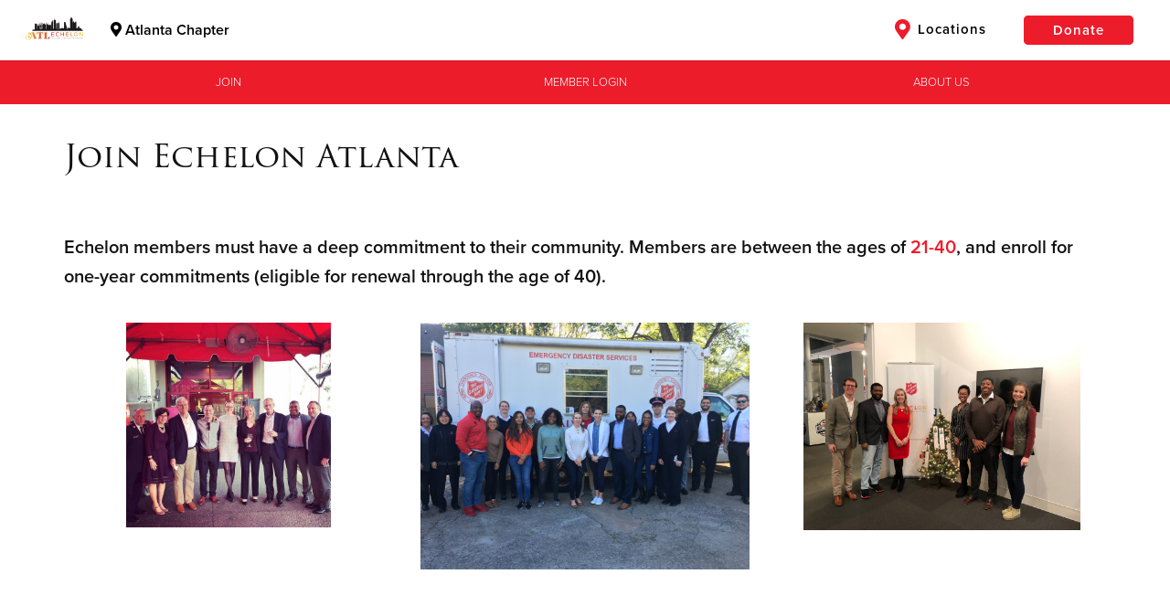

--- FILE ---
content_type: text/html;charset=UTF-8
request_url: https://salvationarmyechelon.org/chapter/atlanta/membership/
body_size: 21333
content:











<!doctype html>
<html lang="en">
<head>
<meta charset="utf-8">
<meta http-equiv="x-ua-compatible" content="ie=edge">
<title>Join - Atlanta Chapter</title>
<meta name="viewport" content="width=device-width, initial-scale=1.0">


	<link href="//static.salvationarmy.org/us-east-1/templates/symphony/static_resources/styles/main.css?v=1,769,144,414.383" rel="stylesheet">

			<style>
				<!-- Google tag (gtag.js) -->
<script async src="https://www.googletagmanager.com/gtag/js?id=G-JYVXEX78GC"></script>
<script>
  window.dataLayer = window.dataLayer || [];
  function gtag(){dataLayer.push(arguments);}
  gtag('js', new Date());

  gtag('config', 'G-JYVXEX78GC');
</script>
			</style>


<script type="text/javascript">
	var fullSiteDomain = 'https://www.salvationarmyechelon.org/chapter/atlanta';
</script>


		<link rel="canonical" href="https://salvationarmyechelon.org/chapter/atlanta/membership/" />



<link rel="stylesheet" href="https://use.typekit.net/nky6uwx.css">

<link rel="apple-touch-icon" sizes="57x57" href="//static.salvationarmy.org/templates/us-east-1/symphony/static_resources/images/favicons/apple-touch-icon-57x57.png">
<link rel="apple-touch-icon" sizes="60x60" href="//static.salvationarmy.org/us-east-1/templates/symphony/static_resources/images/favicons/apple-touch-icon-60x60.png">
<link rel="apple-touch-icon" sizes="72x72" href="//static.salvationarmy.org/us-east-1/templates/symphony/static_resources/images/favicons/apple-touch-icon-72x72.png">
<link rel="apple-touch-icon" sizes="76x76" href="//static.salvationarmy.org/us-east-1/templates/symphony/static_resources/images/favicons/apple-touch-icon-76x76.png">
<link rel="apple-touch-icon" sizes="114x114" href="//static.salvationarmy.org/us-east-1/templates/symphony/static_resources/images/favicons/apple-touch-icon-114x114.png">
<link rel="apple-touch-icon" sizes="120x120" href="//static.salvationarmy.org/us-east-1/templates/symphony/static_resources/images/favicons/apple-touch-icon-120x120.png">
<link rel="apple-touch-icon" sizes="144x144" href="//static.salvationarmy.org/us-east-1/templates/symphony/static_resources/images/favicons/apple-touch-icon-144x144.png">
<link rel="apple-touch-icon" sizes="152x152" href="//static.salvationarmy.org/us-east-1/templates/symphony/static_resources/images/favicons/apple-touch-icon-152x152.png">
<link rel="apple-touch-icon" sizes="180x180" href="//static.salvationarmy.org/us-east-1/templates/symphony/static_resources/images/favicons/apple-touch-icon-180x180.png">
<link rel="icon" type="image/png" href="//static.salvationarmy.org/us-east-1/templates/symphony/static_resources/images/favicons/favicon-32x32.png" sizes="32x32">
<link rel="icon" type="image/png" href="//static.salvationarmy.org/us-east-1/templates/symphony/static_resources/images/favicons/favicon-194x194.png" sizes="194x194">
<link rel="icon" type="image/png" href="//static.salvationarmy.org/us-east-1/templates/symphony/static_resources/images/favicons/favicon-96x96.png" sizes="96x96">
<link rel="icon" type="image/png" href="//static.salvationarmy.org/us-east-1/templates/symphony/static_resources/images/favicons/android-chrome-192x192.png" sizes="192x192">
<link rel="icon" type="image/png" href="//static.salvationarmy.org/us-east-1/templates/symphony/static_resources/images/favicons/favicon-16x16.png" sizes="16x16">
<link rel="manifest" href="//static.salvationarmy.org/us-east-1/templates/symphony/static_resources/manifest.json">
<link rel="mask-icon" href="//static.salvationarmy.org/us-east-1/templates/symphony/static_resources/images/favicons/safari-pinned-tab.svg" color="#ed1c2b">
<link rel="shortcut icon" href="//s3-us-west-1.amazonaws.com/usw-cache.salvationarmy.org/40df7016-da2a-40ca-9999-59beefb32bf9_favicon.ico">
<meta name="msapplication-TileColor" content="#da532c">
<meta name="msapplication-TileImage" content="//static.salvationarmy.org/us-east-1/templates/symphony/static_resources/images/favicons/mstile-144x144.png">
<meta name="msapplication-config" content="//static.salvationarmy.org/us-east-1/templates/symphony/static_resources/browserconfig.xml">
<meta name="theme-color" content="#ed1c2b">

<link rel="stylesheet" href="//static.salvationarmy.org/us-east-1/templates/symphony/static_resources/vendors/font-awesome/css/all.min.css" type="text/css" />
<link href="https://cdn.rawgit.com/noelboss/featherlight/1.7.12/release/featherlight.min.css" type="text/css" rel="stylesheet" />

<script
  src="https://code.jquery.com/jquery-1.11.3.min.js"
  integrity="sha256-7LkWEzqTdpEfELxcZZlS6wAx5Ff13zZ83lYO2/ujj7g="
  crossorigin="anonymous"></script>




<meta name="description" content="Echelon members must have a deep commitment to their community. Members are between the ages of 21-40, and enroll for one-year commitments. Echelon Young Professionals" />

	<meta property="og:url" content="https://www.salvationarmyechelon.org/chapter/atlanta/membership/" />
	<meta property="og:title" content="Join - Atlanta Chapter" />
	<meta property="og:description" content="Echelon members must have a deep commitment to their community. Members are between the ages of 21-40, and enroll for one-year commitments. Echelon Young Professionals" />
	<meta property="og:type" content="website" />

	<meta name="twitter:card" content="summary" />
	<meta name="twitter:site" content="@SalvationArmyUS" />
	<meta name="twitter:title" content="Join - Atlanta Chapter" />
	<meta name="twitter:description" content="Echelon members must have a deep commitment to their community. Members are between the ages of 21-40, and enroll for one-year commitments. Echelon Young Professionals" />

	<meta itemprop="name" content="Join - Atlanta Chapter"/>
	<meta itemprop="url" content="https://www.salvationarmyechelon.org/chapter/atlanta/membership/"/>





<script>
	var symphonyPropertyApi = "https://sp.symphony.salvationarmy.org/v1";


var siteCountry = "US";






var natl_donate_url = "https://give.salvationarmygeorgia.org/EchelonATLDonations";
var useGdosVolunteerLink = false;






	



var googleMapsApiKey = "AIzaSyDe0gEgub1lm9nI8JNTJ1IZ6C0w5hPrFYI";
var openCageApiKey = "d71023d13f10460ea1692c80eb061f5f";










var socialHandle_twitter = "@SalvationArmyUS";


// Set the globals using the data above
var isLocal = true;
var pageType = 'landingpage';
	var siteType = 2;
			var pageProperties = [
					'8a8081667a87a777017a8ca9fe6e044e',
					'8a8081667a87a777017a8ca9feef0459',
					'8a8081667a87a777017a8ca9fee80457',
					'8a8081667a87a777017a8ca9fef8045c',
					'1758065122651',
			];

var hiddenPages = [
	''
];

var siteName = "Atlanta Chapter";
var siteAddress = {
	"address1":'1000 Center Place NW',
	"address2":"",
	"city":"Norcross",
	"state":"Georgia",
	"zip":"30093",
	"lat":"33.902",
	"long":"-84.167",
	"unitShortName":"echelonAtlanta"
};

var conductorUrlAlias = 'echelon_conductor';
var conductorSiteTitle = 'Echelon Conductor';
var thqUrlAlias = 'usn';
var thqSubdomain = 'webmanager';
var symphonyTerritory = 'USN';
var symphonyTerritoryName = 'USA National';
var thqLatitude = '38.822';
var thqLongitude = '-77.043';
var useDynamicPages = true;
var useWpStories = false;
var wpSiteName = '';
var wpApiEndpoint = '';
var wpApiTagIds = '';
var useGetHelp = false;
var getHelpUrl = 'https://www.salvationarmyusa.org/usn/get-help/';
var locationSearchUrl = 'https://www.salvationarmyusa.org/usn/plugins/gdosCenterSearch?start=1';
var volunteerAction = 'volunteerLocalUrl';
var volunteerformUrl = '';
var volunteerformZipName = '';
var hearMoreAction = 'hearMoreUrl';
var hearMoreUrl = 'https://www.salvationarmyusa.org/usn/contact/';
var hearMoreMenuTitle = '';

var canUseWordpressFeed = false;
var wordpressFeedUrl = '';

var pageVideos = [];
var siteDomain = 'www.salvationarmyechelon.org';
var siteUrlAlias = 'chapter/atlanta';
var territory = 'USN';
var siteId = '8a8081697a87a76e017a8c7604580329';
var siteTimeZone = 'EST5EDT';
var krocSalesUrl = '' ;
var krocCenterWebId = '' ;
var krocCenterId = '' ;
var commConnApiUrl = '' ;
var volunteerApiUrl = '' ;
var volunteerSiteUrl = '' ;
var recaptchaSiteKey = '' ;
var recaptchaSecretKey = '' ;
var siteLanguage = 'en';
var disableDonationDropDown = false;
var disableDonationPassthru = false;
var hideMemberLoginIcon = false;


var utag_data = {
	page_section : "", // Contains a user-friendly page section, e.g. 'configuration section'.
	page_category : "", // Contains a user-friendly page category, e.g. 'appliance page'.
	page_subcategory : "", // Contains a user-friendly page subcategory, e.g. 'refrigerator page'.
	page_type : "", // Contains a user-friendly page type, e.g. 'cart page'.
	customer_id : "", // Contains the customer's ID.
	customer_username : "", // Contains the customer's username, e.g. johndoe38.
	customer_status : "", // Contains the customer's status, e.g. 'logged in'.
	customer_type : "", // Contains the customer's type, e.g. 'bronze member'.
	customer_email : "", // Contains the customer's email.
	customer_city : "", // Contains the city portion of the customer's address.
	customer_state : "", // Contains the state portion of the customer's address.
	customer_zip : "", // Contains the zip code portion of the customer's address.
	customer_country : "", // Contains the country portion of the customer's address.
	search_term : "", // Contains the search term or query submitted by a visitor.
	search_results : "", // Contains the number of results returned with a search query.
	search_type : "", // Contains the type of search conducted by the visitor.
	site_region : "en-US", // Contains values for the region or localized version, e.g. 'en_US'.
	article_id : "", // Contains the article's ID.
	article_name : "", // Contains the article's name.
	article_author : "", // Contains the name of the author of an article.
	article_publish_date : "", // Contains the publish date of an article.
	video_id : "", // Contains the video ID.
	video_name : "", // Contains the name of the video.
	video_duration : "", // Contains the duration of the video. This value should be in seconds.
	video_offset : "", // Contains the time into a video at which a certain state occurs.
	video_state : "", // Contains the state of the video, e.g. start, play, pause, milestone, end.
	video_player : "", // Contains the name of the video player.
	video_player_version : "", // Contains the version of the video player.
	page_name : "SAL:USN | join", //Page Name
	site_section : "Join", //Site Section
	site_type : 'SAL:USN', //Site Type
	login_status : 'Not Logged In', //Login Status
	territory_division : 'SAL:USN:GEO:SYM:Atlanta Chapter' // Territory Division
};

var ministries = [
	"alleviate hunger",
	"assist the unemployed",
	"brighten the holidays",
	"camps and recreation",
	"care for your community",
	"combat addiction",
	"correctional ministries",
	"cure hunger",
	"empower the arts",
	"empower youth",
	"equip families",
	"fight for justice",
	"fight human trafficking",
	"help disaster survivors",
	"love the elderly",
	"meet the greatest need",
	"missing persons",
	"overcome poverty",
	"partner with adults",
	"provide housing",
	"provide shelter",
	"serve veterans",
	"share god's love",
	"shelter securely",
	"stop domestic abuse",
	"support older adults",
	"teach kids",
	"the greatest need",
	"the lgbtq community and the salvation army"
];
if (ministries.indexOf("join") > -1) {
	utag_data.page_name = "SAL:USN | cause:join";
} else if ("join" == "contact us") {
	utag_data.page_name = "SAL:USN | contact us form:start";
	utag_data.event_type = "contact_create";
} else if ("join" == "thank you") {
	utag_data.page_name = "SAL:USN | contact us form:complete";
	utag_data.event_type = "contact_complete";
}


</script>

	

			<!-- Google tag (gtag.js) -->
<script async src="https://www.googletagmanager.com/gtag/js?id=G-JYVXEX78GC"></script>
<script>
  window.dataLayer = window.dataLayer || [];
  function gtag(){dataLayer.push(arguments);}
  gtag('js', new Date());

  gtag('config', 'G-JYVXEX78GC');
</script>

<script>
	if (typeof(document.registerElement) === "function") {
		var XSArmyTag = document.registerElement('sarmy-ignore');
	}

	function getRand(){
		var text = "";
		var possible = "ABCDEFGHIJKLMNOPQRSTUVWXYZabcdefghijklmnopqrstuvwxyz0123456789";
		for( var i=0; i < 5; i++ )
		text += possible.charAt(Math.floor(Math.random() * possible.length));
		return text;
	}
</script>
<noscript><link href="//static.salvationarmy.org/us-east-1/templates/symphony/static_resources/styles/icons/icons.fallback.css" rel="stylesheet"></noscript>

<script src="//static.salvationarmy.org/us-east-1/templates/symphony/static_resources/vendors/amazing-carousel/amazingcarousel.js"></script>

<script src="https://www.google.com/recaptcha/api.js" async defer></script>

<script type="text/javascript">
	// https://tc39.github.io/ecma262/#sec-array.prototype.find
	if (!Array.prototype.find) {
		Object.defineProperty(Array.prototype, 'find', {
			value: function(predicate) {
			// 1. Let O be ? ToObject(this value).
			if (this == null) {
				throw TypeError('"this" is null or not defined');
			}

			var o = Object(this);

			// 2. Let len be ? ToLength(? Get(O, "length")).
			var len = o.length >>> 0;

			// 3. If IsCallable(predicate) is false, throw a TypeError exception.
			if (typeof predicate !== 'function') {
				throw TypeError('predicate must be a function');
			}

			// 4. If thisArg was supplied, let T be thisArg; else let T be undefined.
			var thisArg = arguments[1];

			// 5. Let k be 0.
			var k = 0;

			// 6. Repeat, while k < len
			while (k < len) {
				// a. Let Pk be ! ToString(k).
				// b. Let kValue be ? Get(O, Pk).
				// c. Let testResult be ToBoolean(? Call(predicate, T, « kValue, k, O »)).
				// d. If testResult is true, return kValue.
				var kValue = o[k];
				if (predicate.call(thisArg, kValue, k, o)) {
				return kValue;
				}
				// e. Increase k by 1.
				k++;
			}

			// 7. Return undefined.
			return undefined;
			},
			configurable: true,
			writable: true
		});
	}

	Date.prototype.toShortDateString = function (includeDayOfWeek) {
		var shortDateString = '';
		if (includeDayOfWeek) {
			shortDateString += ['Sunday','Monday','Tuesday','Wednesday','Thursday','Friday','Saturday'][this.getDay()] + ', ';
		}
		if (siteLanguage == 'en') {
			shortDateString += (this.getMonth() + 1) +
				"/" + this.getDate() +
				"/" + this.getFullYear();
		} else {
			shortDateString += this.getDate() +
				"/" + (this.getMonth() + 1) +
				"/" + this.getFullYear();
		}
		return shortDateString;
	}
</script>

	<!-- IHQ & Devnext Application Performance Monitoring -->
	<script type="text/javascript">
		;window.NREUM||(NREUM={});NREUM.init={distributed_tracing:{enabled:true},privacy:{cookies_enabled:true}};
		window.NREUM||(NREUM={}),__nr_require=function(t,e,n){function r(n){if(!e[n]){var o=e[n]={exports:{}};t[n][0].call(o.exports,function(e){var o=t[n][1][e];return r(o||e)},o,o.exports)}return e[n].exports}if("function"==typeof __nr_require)return __nr_require;for(var o=0;o<n.length;o++)r(n[o]);return r}({1:[function(t,e,n){function r(t){try{c.console&&console.log(t)}catch(e){}}var o,i=t("ee"),a=t(29),c={};try{o=localStorage.getItem("__nr_flags").split(","),console&&"function"==typeof console.log&&(c.console=!0,o.indexOf("dev")!==-1&&(c.dev=!0),o.indexOf("nr_dev")!==-1&&(c.nrDev=!0))}catch(s){}c.nrDev&&i.on("internal-error",function(t){r(t.stack)}),c.dev&&i.on("fn-err",function(t,e,n){r(n.stack)}),c.dev&&(r("NR AGENT IN DEVELOPMENT MODE"),r("flags: "+a(c,function(t,e){return t}).join(", ")))},{}],2:[function(t,e,n){function r(t,e,n,r,c){try{p?p-=1:o(c||new UncaughtException(t,e,n),!0)}catch(f){try{i("ierr",[f,s.now(),!0])}catch(d){}}return"function"==typeof u&&u.apply(this,a(arguments))}function UncaughtException(t,e,n){this.message=t||"Uncaught error with no additional information",this.sourceURL=e,this.line=n}function o(t,e){var n=e?null:s.now();i("err",[t,n])}var i=t("handle"),a=t(30),c=t("ee"),s=t("loader"),f=t("gos"),u=window.onerror,d=!1,l="nr@seenError";if(!s.disabled){var p=0;s.features.err=!0,t(1),window.onerror=r;try{throw new Error}catch(h){"stack"in h&&(t(13),t(12),"addEventListener"in window&&t(6),s.xhrWrappable&&t(14),d=!0)}c.on("fn-start",function(t,e,n){d&&(p+=1)}),c.on("fn-err",function(t,e,n){d&&!n[l]&&(f(n,l,function(){return!0}),this.thrown=!0,o(n))}),c.on("fn-end",function(){d&&!this.thrown&&p>0&&(p-=1)}),c.on("internal-error",function(t){i("ierr",[t,s.now(),!0])})}},{}],3:[function(t,e,n){var r=t("loader");r.disabled||(r.features.ins=!0)},{}],4:[function(t,e,n){function r(){L++,T=g.hash,this[u]=y.now()}function o(){L--,g.hash!==T&&i(0,!0);var t=y.now();this[h]=~~this[h]+t-this[u],this[d]=t}function i(t,e){E.emit("newURL",[""+g,e])}function a(t,e){t.on(e,function(){this[e]=y.now()})}var c="-start",s="-end",f="-body",u="fn"+c,d="fn"+s,l="cb"+c,p="cb"+s,h="jsTime",m="fetch",v="addEventListener",w=window,g=w.location,y=t("loader");if(w[v]&&y.xhrWrappable&&!y.disabled){var x=t(10),b=t(11),E=t(8),R=t(6),O=t(13),N=t(7),M=t(14),P=t(9),C=t("ee"),S=C.get("tracer");t(16),y.features.spa=!0;var T,L=0;C.on(u,r),b.on(l,r),P.on(l,r),C.on(d,o),b.on(p,o),P.on(p,o),C.buffer([u,d,"xhr-done","xhr-resolved"]),R.buffer([u]),O.buffer(["setTimeout"+s,"clearTimeout"+c,u]),M.buffer([u,"new-xhr","send-xhr"+c]),N.buffer([m+c,m+"-done",m+f+c,m+f+s]),E.buffer(["newURL"]),x.buffer([u]),b.buffer(["propagate",l,p,"executor-err","resolve"+c]),S.buffer([u,"no-"+u]),P.buffer(["new-jsonp","cb-start","jsonp-error","jsonp-end"]),a(M,"send-xhr"+c),a(C,"xhr-resolved"),a(C,"xhr-done"),a(N,m+c),a(N,m+"-done"),a(P,"new-jsonp"),a(P,"jsonp-end"),a(P,"cb-start"),E.on("pushState-end",i),E.on("replaceState-end",i),w[v]("hashchange",i,!0),w[v]("load",i,!0),w[v]("popstate",function(){i(0,L>1)},!0)}},{}],5:[function(t,e,n){function r(t){}if(window.performance&&window.performance.timing&&window.performance.getEntriesByType){var o=t("ee"),i=t("handle"),a=t(13),c=t(12),s="learResourceTimings",f="addEventListener",u="resourcetimingbufferfull",d="bstResource",l="resource",p="-start",h="-end",m="fn"+p,v="fn"+h,w="bstTimer",g="pushState",y=t("loader");if(!y.disabled){y.features.stn=!0,t(8),"addEventListener"in window&&t(6);var x=NREUM.o.EV;o.on(m,function(t,e){var n=t[0];n instanceof x&&(this.bstStart=y.now())}),o.on(v,function(t,e){var n=t[0];n instanceof x&&i("bst",[n,e,this.bstStart,y.now()])}),a.on(m,function(t,e,n){this.bstStart=y.now(),this.bstType=n}),a.on(v,function(t,e){i(w,[e,this.bstStart,y.now(),this.bstType])}),c.on(m,function(){this.bstStart=y.now()}),c.on(v,function(t,e){i(w,[e,this.bstStart,y.now(),"requestAnimationFrame"])}),o.on(g+p,function(t){this.time=y.now(),this.startPath=location.pathname+location.hash}),o.on(g+h,function(t){i("bstHist",[location.pathname+location.hash,this.startPath,this.time])}),f in window.performance&&(window.performance["c"+s]?window.performance[f](u,function(t){i(d,[window.performance.getEntriesByType(l)]),window.performance["c"+s]()},!1):window.performance[f]("webkit"+u,function(t){i(d,[window.performance.getEntriesByType(l)]),window.performance["webkitC"+s]()},!1)),document[f]("scroll",r,{passive:!0}),document[f]("keypress",r,!1),document[f]("click",r,!1)}}},{}],6:[function(t,e,n){function r(t){for(var e=t;e&&!e.hasOwnProperty(u);)e=Object.getPrototypeOf(e);e&&o(e)}function o(t){c.inPlace(t,[u,d],"-",i)}function i(t,e){return t[1]}var a=t("ee").get("events"),c=t("wrap-function")(a,!0),s=t("gos"),f=XMLHttpRequest,u="addEventListener",d="removeEventListener";e.exports=a,"getPrototypeOf"in Object?(r(document),r(window),r(f.prototype)):f.prototype.hasOwnProperty(u)&&(o(window),o(f.prototype)),a.on(u+"-start",function(t,e){var n=t[1],r=s(n,"nr@wrapped",function(){function t(){if("function"==typeof n.handleEvent)return n.handleEvent.apply(n,arguments)}var e={object:t,"function":n}[typeof n];return e?c(e,"fn-",null,e.name||"anonymous"):n});this.wrapped=t[1]=r}),a.on(d+"-start",function(t){t[1]=this.wrapped||t[1]})},{}],7:[function(t,e,n){function r(t,e,n){var r=t[e];"function"==typeof r&&(t[e]=function(){var t=i(arguments),e={};o.emit(n+"before-start",[t],e);var a;e[m]&&e[m].dt&&(a=e[m].dt);var c=r.apply(this,t);return o.emit(n+"start",[t,a],c),c.then(function(t){return o.emit(n+"end",[null,t],c),t},function(t){throw o.emit(n+"end",[t],c),t})})}var o=t("ee").get("fetch"),i=t(30),a=t(29);e.exports=o;var c=window,s="fetch-",f=s+"body-",u=["arrayBuffer","blob","json","text","formData"],d=c.Request,l=c.Response,p=c.fetch,h="prototype",m="nr@context";d&&l&&p&&(a(u,function(t,e){r(d[h],e,f),r(l[h],e,f)}),r(c,"fetch",s),o.on(s+"end",function(t,e){var n=this;if(e){var r=e.headers.get("content-length");null!==r&&(n.rxSize=r),o.emit(s+"done",[null,e],n)}else o.emit(s+"done",[t],n)}))},{}],8:[function(t,e,n){var r=t("ee").get("history"),o=t("wrap-function")(r);e.exports=r;var i=window.history&&window.history.constructor&&window.history.constructor.prototype,a=window.history;i&&i.pushState&&i.replaceState&&(a=i),o.inPlace(a,["pushState","replaceState"],"-")},{}],9:[function(t,e,n){function r(t){function e(){s.emit("jsonp-end",[],l),t.removeEventListener("load",e,!1),t.removeEventListener("error",n,!1)}function n(){s.emit("jsonp-error",[],l),s.emit("jsonp-end",[],l),t.removeEventListener("load",e,!1),t.removeEventListener("error",n,!1)}var r=t&&"string"==typeof t.nodeName&&"script"===t.nodeName.toLowerCase();if(r){var o="function"==typeof t.addEventListener;if(o){var a=i(t.src);if(a){var u=c(a),d="function"==typeof u.parent[u.key];if(d){var l={};f.inPlace(u.parent,[u.key],"cb-",l),t.addEventListener("load",e,!1),t.addEventListener("error",n,!1),s.emit("new-jsonp",[t.src],l)}}}}}function o(){return"addEventListener"in window}function i(t){var e=t.match(u);return e?e[1]:null}function a(t,e){var n=t.match(l),r=n[1],o=n[3];return o?a(o,e[r]):e[r]}function c(t){var e=t.match(d);return e&&e.length>=3?{key:e[2],parent:a(e[1],window)}:{key:t,parent:window}}var s=t("ee").get("jsonp"),f=t("wrap-function")(s);if(e.exports=s,o()){var u=/[?&](?:callback|cb)=([^&#]+)/,d=/(.*)\.([^.]+)/,l=/^(\w+)(\.|$)(.*)$/,p=["appendChild","insertBefore","replaceChild"];Node&&Node.prototype&&Node.prototype.appendChild?f.inPlace(Node.prototype,p,"dom-"):(f.inPlace(HTMLElement.prototype,p,"dom-"),f.inPlace(HTMLHeadElement.prototype,p,"dom-"),f.inPlace(HTMLBodyElement.prototype,p,"dom-")),s.on("dom-start",function(t){r(t[0])})}},{}],10:[function(t,e,n){var r=t("ee").get("mutation"),o=t("wrap-function")(r),i=NREUM.o.MO;e.exports=r,i&&(window.MutationObserver=function(t){return this instanceof i?new i(o(t,"fn-")):i.apply(this,arguments)},MutationObserver.prototype=i.prototype)},{}],11:[function(t,e,n){function r(t){var e=i.context(),n=c(t,"executor-",e,null,!1),r=new f(n);return i.context(r).getCtx=function(){return e},r}var o=t("wrap-function"),i=t("ee").get("promise"),a=t("ee").getOrSetContext,c=o(i),s=t(29),f=NREUM.o.PR;e.exports=i,f&&(window.Promise=r,["all","race"].forEach(function(t){var e=f[t];f[t]=function(n){function r(t){return function(){i.emit("propagate",[null,!o],a,!1,!1),o=o||!t}}var o=!1;s(n,function(e,n){Promise.resolve(n).then(r("all"===t),r(!1))});var a=e.apply(f,arguments),c=f.resolve(a);return c}}),["resolve","reject"].forEach(function(t){var e=f[t];f[t]=function(t){var n=e.apply(f,arguments);return t!==n&&i.emit("propagate",[t,!0],n,!1,!1),n}}),f.prototype["catch"]=function(t){return this.then(null,t)},f.prototype=Object.create(f.prototype,{constructor:{value:r}}),s(Object.getOwnPropertyNames(f),function(t,e){try{r[e]=f[e]}catch(n){}}),o.wrapInPlace(f.prototype,"then",function(t){return function(){var e=this,n=o.argsToArray.apply(this,arguments),r=a(e);r.promise=e,n[0]=c(n[0],"cb-",r,null,!1),n[1]=c(n[1],"cb-",r,null,!1);var s=t.apply(this,n);return r.nextPromise=s,i.emit("propagate",[e,!0],s,!1,!1),s}}),i.on("executor-start",function(t){t[0]=c(t[0],"resolve-",this,null,!1),t[1]=c(t[1],"resolve-",this,null,!1)}),i.on("executor-err",function(t,e,n){t[1](n)}),i.on("cb-end",function(t,e,n){i.emit("propagate",[n,!0],this.nextPromise,!1,!1)}),i.on("propagate",function(t,e,n){this.getCtx&&!e||(this.getCtx=function(){if(t instanceof Promise)var e=i.context(t);return e&&e.getCtx?e.getCtx():this})}),r.toString=function(){return""+f})},{}],12:[function(t,e,n){var r=t("ee").get("raf"),o=t("wrap-function")(r),i="equestAnimationFrame";e.exports=r,o.inPlace(window,["r"+i,"mozR"+i,"webkitR"+i,"msR"+i],"raf-"),r.on("raf-start",function(t){t[0]=o(t[0],"fn-")})},{}],13:[function(t,e,n){function r(t,e,n){t[0]=a(t[0],"fn-",null,n)}function o(t,e,n){this.method=n,this.timerDuration=isNaN(t[1])?0:+t[1],t[0]=a(t[0],"fn-",this,n)}var i=t("ee").get("timer"),a=t("wrap-function")(i),c="setTimeout",s="setInterval",f="clearTimeout",u="-start",d="-";e.exports=i,a.inPlace(window,[c,"setImmediate"],c+d),a.inPlace(window,[s],s+d),a.inPlace(window,[f,"clearImmediate"],f+d),i.on(s+u,r),i.on(c+u,o)},{}],14:[function(t,e,n){function r(t,e){d.inPlace(e,["onreadystatechange"],"fn-",c)}function o(){var t=this,e=u.context(t);t.readyState>3&&!e.resolved&&(e.resolved=!0,u.emit("xhr-resolved",[],t)),d.inPlace(t,g,"fn-",c)}function i(t){y.push(t),h&&(b?b.then(a):v?v(a):(E=-E,R.data=E))}function a(){for(var t=0;t<y.length;t++)r([],y[t]);y.length&&(y=[])}function c(t,e){return e}function s(t,e){for(var n in t)e[n]=t[n];return e}t(6);var f=t("ee"),u=f.get("xhr"),d=t("wrap-function")(u),l=NREUM.o,p=l.XHR,h=l.MO,m=l.PR,v=l.SI,w="readystatechange",g=["onload","onerror","onabort","onloadstart","onloadend","onprogress","ontimeout"],y=[];e.exports=u;var x=window.XMLHttpRequest=function(t){var e=new p(t);try{u.emit("new-xhr",[e],e),e.addEventListener(w,o,!1)}catch(n){try{u.emit("internal-error",[n])}catch(r){}}return e};if(s(p,x),x.prototype=p.prototype,d.inPlace(x.prototype,["open","send"],"-xhr-",c),u.on("send-xhr-start",function(t,e){r(t,e),i(e)}),u.on("open-xhr-start",r),h){var b=m&&m.resolve();if(!v&&!m){var E=1,R=document.createTextNode(E);new h(a).observe(R,{characterData:!0})}}else f.on("fn-end",function(t){t[0]&&t[0].type===w||a()})},{}],15:[function(t,e,n){function r(t){if(!c(t))return null;var e=window.NREUM;if(!e.loader_config)return null;var n=(e.loader_config.accountID||"").toString()||null,r=(e.loader_config.agentID||"").toString()||null,f=(e.loader_config.trustKey||"").toString()||null;if(!n||!r)return null;var h=p.generateSpanId(),m=p.generateTraceId(),v=Date.now(),w={spanId:h,traceId:m,timestamp:v};return(t.sameOrigin||s(t)&&l())&&(w.traceContextParentHeader=o(h,m),w.traceContextStateHeader=i(h,v,n,r,f)),(t.sameOrigin&&!u()||!t.sameOrigin&&s(t)&&d())&&(w.newrelicHeader=a(h,m,v,n,r,f)),w}function o(t,e){return"00-"+e+"-"+t+"-01"}function i(t,e,n,r,o){var i=0,a="",c=1,s="",f="";return o+"@nr="+i+"-"+c+"-"+n+"-"+r+"-"+t+"-"+a+"-"+s+"-"+f+"-"+e}function a(t,e,n,r,o,i){var a="btoa"in window&&"function"==typeof window.btoa;if(!a)return null;var c={v:[0,1],d:{ty:"Browser",ac:r,ap:o,id:t,tr:e,ti:n}};return i&&r!==i&&(c.d.tk=i),btoa(JSON.stringify(c))}function c(t){return f()&&s(t)}function s(t){var e=!1,n={};if("init"in NREUM&&"distributed_tracing"in NREUM.init&&(n=NREUM.init.distributed_tracing),t.sameOrigin)e=!0;else if(n.allowed_origins instanceof Array)for(var r=0;r<n.allowed_origins.length;r++){var o=h(n.allowed_origins[r]);if(t.hostname===o.hostname&&t.protocol===o.protocol&&t.port===o.port){e=!0;break}}return e}function f(){return"init"in NREUM&&"distributed_tracing"in NREUM.init&&!!NREUM.init.distributed_tracing.enabled}function u(){return"init"in NREUM&&"distributed_tracing"in NREUM.init&&!!NREUM.init.distributed_tracing.exclude_newrelic_header}function d(){return"init"in NREUM&&"distributed_tracing"in NREUM.init&&NREUM.init.distributed_tracing.cors_use_newrelic_header!==!1}function l(){return"init"in NREUM&&"distributed_tracing"in NREUM.init&&!!NREUM.init.distributed_tracing.cors_use_tracecontext_headers}var p=t(26),h=t(17);e.exports={generateTracePayload:r,shouldGenerateTrace:c}},{}],16:[function(t,e,n){function r(t){var e=this.params,n=this.metrics;if(!this.ended){this.ended=!0;for(var r=0;r<l;r++)t.removeEventListener(d[r],this.listener,!1);e.aborted||(n.duration=a.now()-this.startTime,this.loadCaptureCalled||4!==t.readyState?null==e.status&&(e.status=0):i(this,t),n.cbTime=this.cbTime,u.emit("xhr-done",[t],t),c("xhr",[e,n,this.startTime]))}}function o(t,e){var n=s(e),r=t.params;r.host=n.hostname+":"+n.port,r.pathname=n.pathname,t.parsedOrigin=s(e),t.sameOrigin=t.parsedOrigin.sameOrigin}function i(t,e){t.params.status=e.status;var n=v(e,t.lastSize);if(n&&(t.metrics.rxSize=n),t.sameOrigin){var r=e.getResponseHeader("X-NewRelic-App-Data");r&&(t.params.cat=r.split(", ").pop())}t.loadCaptureCalled=!0}var a=t("loader");if(a.xhrWrappable&&!a.disabled){var c=t("handle"),s=t(17),f=t(15).generateTracePayload,u=t("ee"),d=["load","error","abort","timeout"],l=d.length,p=t("id"),h=t(22),m=t(21),v=t(18),w=window.XMLHttpRequest;a.features.xhr=!0,t(14),t(7),u.on("new-xhr",function(t){var e=this;e.totalCbs=0,e.called=0,e.cbTime=0,e.end=r,e.ended=!1,e.xhrGuids={},e.lastSize=null,e.loadCaptureCalled=!1,e.params=this.params||{},e.metrics=this.metrics||{},t.addEventListener("load",function(n){i(e,t)},!1),h&&(h>34||h<10)||window.opera||t.addEventListener("progress",function(t){e.lastSize=t.loaded},!1)}),u.on("open-xhr-start",function(t){this.params={method:t[0]},o(this,t[1]),this.metrics={}}),u.on("open-xhr-end",function(t,e){"loader_config"in NREUM&&"xpid"in NREUM.loader_config&&this.sameOrigin&&e.setRequestHeader("X-NewRelic-ID",NREUM.loader_config.xpid);var n=f(this.parsedOrigin);if(n){var r=!1;n.newrelicHeader&&(e.setRequestHeader("newrelic",n.newrelicHeader),r=!0),n.traceContextParentHeader&&(e.setRequestHeader("traceparent",n.traceContextParentHeader),n.traceContextStateHeader&&e.setRequestHeader("tracestate",n.traceContextStateHeader),r=!0),r&&(this.dt=n)}}),u.on("send-xhr-start",function(t,e){var n=this.metrics,r=t[0],o=this;if(n&&r){var i=m(r);i&&(n.txSize=i)}this.startTime=a.now(),this.listener=function(t){try{"abort"!==t.type||o.loadCaptureCalled||(o.params.aborted=!0),("load"!==t.type||o.called===o.totalCbs&&(o.onloadCalled||"function"!=typeof e.onload))&&o.end(e)}catch(n){try{u.emit("internal-error",[n])}catch(r){}}};for(var c=0;c<l;c++)e.addEventListener(d[c],this.listener,!1)}),u.on("xhr-cb-time",function(t,e,n){this.cbTime+=t,e?this.onloadCalled=!0:this.called+=1,this.called!==this.totalCbs||!this.onloadCalled&&"function"==typeof n.onload||this.end(n)}),u.on("xhr-load-added",function(t,e){var n=""+p(t)+!!e;this.xhrGuids&&!this.xhrGuids[n]&&(this.xhrGuids[n]=!0,this.totalCbs+=1)}),u.on("xhr-load-removed",function(t,e){var n=""+p(t)+!!e;this.xhrGuids&&this.xhrGuids[n]&&(delete this.xhrGuids[n],this.totalCbs-=1)}),u.on("addEventListener-end",function(t,e){e instanceof w&&"load"===t[0]&&u.emit("xhr-load-added",[t[1],t[2]],e)}),u.on("removeEventListener-end",function(t,e){e instanceof w&&"load"===t[0]&&u.emit("xhr-load-removed",[t[1],t[2]],e)}),u.on("fn-start",function(t,e,n){e instanceof w&&("onload"===n&&(this.onload=!0),("load"===(t[0]&&t[0].type)||this.onload)&&(this.xhrCbStart=a.now()))}),u.on("fn-end",function(t,e){this.xhrCbStart&&u.emit("xhr-cb-time",[a.now()-this.xhrCbStart,this.onload,e],e)}),u.on("fetch-before-start",function(t){function e(t,e){var n=!1;return e.newrelicHeader&&(t.set("newrelic",e.newrelicHeader),n=!0),e.traceContextParentHeader&&(t.set("traceparent",e.traceContextParentHeader),e.traceContextStateHeader&&t.set("tracestate",e.traceContextStateHeader),n=!0),n}var n,r=t[1]||{};"string"==typeof t[0]?n=t[0]:t[0]&&t[0].url?n=t[0].url:window.URL&&t[0]&&t[0]instanceof URL&&(n=t[0].href),n&&(this.parsedOrigin=s(n),this.sameOrigin=this.parsedOrigin.sameOrigin);var o=f(this.parsedOrigin);if(o&&(o.newrelicHeader||o.traceContextParentHeader))if("string"==typeof t[0]||window.URL&&t[0]&&t[0]instanceof URL){var i={};for(var a in r)i[a]=r[a];i.headers=new Headers(r.headers||{}),e(i.headers,o)&&(this.dt=o),t.length>1?t[1]=i:t.push(i)}else t[0]&&t[0].headers&&e(t[0].headers,o)&&(this.dt=o)})}},{}],17:[function(t,e,n){var r={};e.exports=function(t){if(t in r)return r[t];var e=document.createElement("a"),n=window.location,o={};e.href=t,o.port=e.port;var i=e.href.split("://");!o.port&&i[1]&&(o.port=i[1].split("/")[0].split("@").pop().split(":")[1]),o.port&&"0"!==o.port||(o.port="https"===i[0]?"443":"80"),o.hostname=e.hostname||n.hostname,o.pathname=e.pathname,o.protocol=i[0],"/"!==o.pathname.charAt(0)&&(o.pathname="/"+o.pathname);var a=!e.protocol||":"===e.protocol||e.protocol===n.protocol,c=e.hostname===document.domain&&e.port===n.port;return o.sameOrigin=a&&(!e.hostname||c),"/"===o.pathname&&(r[t]=o),o}},{}],18:[function(t,e,n){function r(t,e){var n=t.responseType;return"json"===n&&null!==e?e:"arraybuffer"===n||"blob"===n||"json"===n?o(t.response):"text"===n||""===n||void 0===n?o(t.responseText):void 0}var o=t(21);e.exports=r},{}],19:[function(t,e,n){function r(){}function o(t,e,n){return function(){return i(t,[f.now()].concat(c(arguments)),e?null:this,n),e?void 0:this}}var i=t("handle"),a=t(29),c=t(30),s=t("ee").get("tracer"),f=t("loader"),u=NREUM;"undefined"==typeof window.newrelic&&(newrelic=u);var d=["setPageViewName","setCustomAttribute","setErrorHandler","finished","addToTrace","inlineHit","addRelease"],l="api-",p=l+"ixn-";a(d,function(t,e){u[e]=o(l+e,!0,"api")}),u.addPageAction=o(l+"addPageAction",!0),u.setCurrentRouteName=o(l+"routeName",!0),e.exports=newrelic,u.interaction=function(){return(new r).get()};var h=r.prototype={createTracer:function(t,e){var n={},r=this,o="function"==typeof e;return i(p+"tracer",[f.now(),t,n],r),function(){if(s.emit((o?"":"no-")+"fn-start",[f.now(),r,o],n),o)try{return e.apply(this,arguments)}catch(t){throw s.emit("fn-err",[arguments,this,t],n),t}finally{s.emit("fn-end",[f.now()],n)}}}};a("actionText,setName,setAttribute,save,ignore,onEnd,getContext,end,get".split(","),function(t,e){h[e]=o(p+e)}),newrelic.noticeError=function(t,e){"string"==typeof t&&(t=new Error(t)),i("err",[t,f.now(),!1,e])}},{}],20:[function(t,e,n){function r(t){if(NREUM.init){for(var e=NREUM.init,n=t.split("."),r=0;r<n.length-1;r++)if(e=e[n[r]],"object"!=typeof e)return;return e=e[n[n.length-1]]}}e.exports={getConfiguration:r}},{}],21:[function(t,e,n){e.exports=function(t){if("string"==typeof t&&t.length)return t.length;if("object"==typeof t){if("undefined"!=typeof ArrayBuffer&&t instanceof ArrayBuffer&&t.byteLength)return t.byteLength;if("undefined"!=typeof Blob&&t instanceof Blob&&t.size)return t.size;if(!("undefined"!=typeof FormData&&t instanceof FormData))try{return JSON.stringify(t).length}catch(e){return}}}},{}],22:[function(t,e,n){var r=0,o=navigator.userAgent.match(/Firefox[\/\s](\d+\.\d+)/);o&&(r=+o[1]),e.exports=r},{}],23:[function(t,e,n){function r(){return c.exists&&performance.now?Math.round(performance.now()):(i=Math.max((new Date).getTime(),i))-a}function o(){return i}var i=(new Date).getTime(),a=i,c=t(31);e.exports=r,e.exports.offset=a,e.exports.getLastTimestamp=o},{}],24:[function(t,e,n){function r(t){return!(!t||!t.protocol||"file:"===t.protocol)}e.exports=r},{}],25:[function(t,e,n){function r(t,e){var n=t.getEntries();n.forEach(function(t){"first-paint"===t.name?d("timing",["fp",Math.floor(t.startTime)]):"first-contentful-paint"===t.name&&d("timing",["fcp",Math.floor(t.startTime)])})}function o(t,e){var n=t.getEntries();n.length>0&&d("lcp",[n[n.length-1]])}function i(t){t.getEntries().forEach(function(t){t.hadRecentInput||d("cls",[t])})}function a(t){if(t instanceof h&&!v){var e=Math.round(t.timeStamp),n={type:t.type};e<=l.now()?n.fid=l.now()-e:e>l.offset&&e<=Date.now()?(e-=l.offset,n.fid=l.now()-e):e=l.now(),v=!0,d("timing",["fi",e,n])}}function c(t){d("pageHide",[l.now(),t])}if(!("init"in NREUM&&"page_view_timing"in NREUM.init&&"enabled"in NREUM.init.page_view_timing&&NREUM.init.page_view_timing.enabled===!1)){var s,f,u,d=t("handle"),l=t("loader"),p=t(28),h=NREUM.o.EV;if("PerformanceObserver"in window&&"function"==typeof window.PerformanceObserver){s=new PerformanceObserver(r);try{s.observe({entryTypes:["paint"]})}catch(m){}f=new PerformanceObserver(o);try{f.observe({entryTypes:["largest-contentful-paint"]})}catch(m){}u=new PerformanceObserver(i);try{u.observe({type:"layout-shift",buffered:!0})}catch(m){}}if("addEventListener"in document){var v=!1,w=["click","keydown","mousedown","pointerdown","touchstart"];w.forEach(function(t){document.addEventListener(t,a,!1)})}p(c)}},{}],26:[function(t,e,n){function r(){function t(){return e?15&e[n++]:16*Math.random()|0}var e=null,n=0,r=window.crypto||window.msCrypto;r&&r.getRandomValues&&(e=r.getRandomValues(new Uint8Array(31)));for(var o,i="xxxxxxxx-xxxx-4xxx-yxxx-xxxxxxxxxxxx",a="",c=0;c<i.length;c++)o=i[c],"x"===o?a+=t().toString(16):"y"===o?(o=3&t()|8,a+=o.toString(16)):a+=o;return a}function o(){return a(16)}function i(){return a(32)}function a(t){function e(){return n?15&n[r++]:16*Math.random()|0}var n=null,r=0,o=window.crypto||window.msCrypto;o&&o.getRandomValues&&Uint8Array&&(n=o.getRandomValues(new Uint8Array(31)));for(var i=[],a=0;a<t;a++)i.push(e().toString(16));return i.join("")}e.exports={generateUuid:r,generateSpanId:o,generateTraceId:i}},{}],27:[function(t,e,n){function r(t,e){if(!o)return!1;if(t!==o)return!1;if(!e)return!0;if(!i)return!1;for(var n=i.split("."),r=e.split("."),a=0;a<r.length;a++)if(r[a]!==n[a])return!1;return!0}var o=null,i=null,a=/Version\/(\S+)\s+Safari/;if(navigator.userAgent){var c=navigator.userAgent,s=c.match(a);s&&c.indexOf("Chrome")===-1&&c.indexOf("Chromium")===-1&&(o="Safari",i=s[1])}e.exports={agent:o,version:i,match:r}},{}],28:[function(t,e,n){function r(t){function e(){t(a&&document[a]?document[a]:document[o]?"hidden":"visible")}"addEventListener"in document&&i&&document.addEventListener(i,e,!1)}e.exports=r;var o,i,a;"undefined"!=typeof document.hidden?(o="hidden",i="visibilitychange",a="visibilityState"):"undefined"!=typeof document.msHidden?(o="msHidden",i="msvisibilitychange"):"undefined"!=typeof document.webkitHidden&&(o="webkitHidden",i="webkitvisibilitychange",a="webkitVisibilityState")},{}],29:[function(t,e,n){function r(t,e){var n=[],r="",i=0;for(r in t)o.call(t,r)&&(n[i]=e(r,t[r]),i+=1);return n}var o=Object.prototype.hasOwnProperty;e.exports=r},{}],30:[function(t,e,n){function r(t,e,n){e||(e=0),"undefined"==typeof n&&(n=t?t.length:0);for(var r=-1,o=n-e||0,i=Array(o<0?0:o);++r<o;)i[r]=t[e+r];return i}e.exports=r},{}],31:[function(t,e,n){e.exports={exists:"undefined"!=typeof window.performance&&window.performance.timing&&"undefined"!=typeof window.performance.timing.navigationStart}},{}],ee:[function(t,e,n){function r(){}function o(t){function e(t){return t&&t instanceof r?t:t?f(t,s,a):a()}function n(n,r,o,i,a){if(a!==!1&&(a=!0),!p.aborted||i){t&&a&&t(n,r,o);for(var c=e(o),s=m(n),f=s.length,u=0;u<f;u++)s[u].apply(c,r);var l=d[y[n]];return l&&l.push([x,n,r,c]),c}}function i(t,e){g[t]=m(t).concat(e)}function h(t,e){var n=g[t];if(n)for(var r=0;r<n.length;r++)n[r]===e&&n.splice(r,1)}function m(t){return g[t]||[]}function v(t){return l[t]=l[t]||o(n)}function w(t,e){p.aborted||u(t,function(t,n){e=e||"feature",y[n]=e,e in d||(d[e]=[])})}var g={},y={},x={on:i,addEventListener:i,removeEventListener:h,emit:n,get:v,listeners:m,context:e,buffer:w,abort:c,aborted:!1};return x}function i(t){return f(t,s,a)}function a(){return new r}function c(){(d.api||d.feature)&&(p.aborted=!0,d=p.backlog={})}var s="nr@context",f=t("gos"),u=t(29),d={},l={},p=e.exports=o();e.exports.getOrSetContext=i,p.backlog=d},{}],gos:[function(t,e,n){function r(t,e,n){if(o.call(t,e))return t[e];var r=n();if(Object.defineProperty&&Object.keys)try{return Object.defineProperty(t,e,{value:r,writable:!0,enumerable:!1}),r}catch(i){}return t[e]=r,r}var o=Object.prototype.hasOwnProperty;e.exports=r},{}],handle:[function(t,e,n){function r(t,e,n,r){o.buffer([t],r),o.emit(t,e,n)}var o=t("ee").get("handle");e.exports=r,r.ee=o},{}],id:[function(t,e,n){function r(t){var e=typeof t;return!t||"object"!==e&&"function"!==e?-1:t===window?0:a(t,i,function(){return o++})}var o=1,i="nr@id",a=t("gos");e.exports=r},{}],loader:[function(t,e,n){function r(){if(!N++){var t=O.info=NREUM.info,e=m.getElementsByTagName("script")[0];if(setTimeout(f.abort,3e4),!(t&&t.licenseKey&&t.applicationID&&e))return f.abort();s(E,function(e,n){t[e]||(t[e]=n)});var n=a();c("mark",["onload",n+O.offset],null,"api"),c("timing",["load",n]);var r=m.createElement("script");0===t.agent.indexOf("http://")||0===t.agent.indexOf("https://")?r.src=t.agent:r.src=p+"://"+t.agent,e.parentNode.insertBefore(r,e)}}function o(){"complete"===m.readyState&&i()}function i(){c("mark",["domContent",a()+O.offset],null,"api")}var a=t(23),c=t("handle"),s=t(29),f=t("ee"),u=t(27),d=t(24),l=t(20),p=l.getConfiguration("ssl")===!1?"http":"https",h=window,m=h.document,v="addEventListener",w="attachEvent",g=h.XMLHttpRequest,y=g&&g.prototype,x=!d(h.location);NREUM.o={ST:setTimeout,SI:h.setImmediate,CT:clearTimeout,XHR:g,REQ:h.Request,EV:h.Event,PR:h.Promise,MO:h.MutationObserver};var b=""+location,E={beacon:"bam.nr-data.net",errorBeacon:"bam.nr-data.net",agent:"js-agent.newrelic.com/nr-spa-1209.min.js"},R=g&&y&&y[v]&&!/CriOS/.test(navigator.userAgent),O=e.exports={offset:a.getLastTimestamp(),now:a,origin:b,features:{},xhrWrappable:R,userAgent:u,disabled:x};if(!x){t(19),t(25),m[v]?(m[v]("DOMContentLoaded",i,!1),h[v]("load",r,!1)):(m[w]("onreadystatechange",o),h[w]("onload",r)),c("mark",["firstbyte",a.getLastTimestamp()],null,"api");var N=0}},{}],"wrap-function":[function(t,e,n){function r(t,e){function n(e,n,r,s,f){function nrWrapper(){var i,a,u,l;try{a=this,i=d(arguments),u="function"==typeof r?r(i,a):r||{}}catch(p){o([p,"",[i,a,s],u],t)}c(n+"start",[i,a,s],u,f);try{return l=e.apply(a,i)}catch(h){throw c(n+"err",[i,a,h],u,f),h}finally{c(n+"end",[i,a,l],u,f)}}return a(e)?e:(n||(n=""),nrWrapper[l]=e,i(e,nrWrapper,t),nrWrapper)}function r(t,e,r,o,i){r||(r="");var c,s,f,u="-"===r.charAt(0);for(f=0;f<e.length;f++)s=e[f],c=t[s],a(c)||(t[s]=n(c,u?s+r:r,o,s,i))}function c(n,r,i,a){if(!h||e){var c=h;h=!0;try{t.emit(n,r,i,e,a)}catch(s){o([s,n,r,i],t)}h=c}}return t||(t=u),n.inPlace=r,n.flag=l,n}function o(t,e){e||(e=u);try{e.emit("internal-error",t)}catch(n){}}function i(t,e,n){if(Object.defineProperty&&Object.keys)try{var r=Object.keys(t);return r.forEach(function(n){Object.defineProperty(e,n,{get:function(){return t[n]},set:function(e){return t[n]=e,e}})}),e}catch(i){o([i],n)}for(var a in t)p.call(t,a)&&(e[a]=t[a]);return e}function a(t){return!(t&&t instanceof Function&&t.apply&&!t[l])}function c(t,e){var n=e(t);return n[l]=t,i(t,n,u),n}function s(t,e,n){var r=t[e];t[e]=c(r,n)}function f(){for(var t=arguments.length,e=new Array(t),n=0;n<t;++n)e[n]=arguments[n];return e}var u=t("ee"),d=t(30),l="nr@original",p=Object.prototype.hasOwnProperty,h=!1;e.exports=r,e.exports.wrapFunction=c,e.exports.wrapInPlace=s,e.exports.argsToArray=f},{}]},{},["loader",2,16,5,3,4]);
		;NREUM.loader_config={accountID:"345702",trustKey:"345702",agentID:"2794958",licenseKey:"eb9cc856fc",applicationID:"2793967"}
		;NREUM.info={beacon:"bam-cell.nr-data.net",errorBeacon:"bam-cell.nr-data.net",licenseKey:"eb9cc856fc",applicationID:"2793967",sa:1}

		var localSymphonyHosts = ["md1", "md1:8080", "md1secure", "md1secure:8443"];
		if (typeof newrelic == 'object') {
			newrelic.setCustomAttribute('symphony_environment', localSymphonyHosts.indexOf(location.host) > -1 ? 'dev' : location.host.indexOf('mdqa.salvationarmy.org') > -1 ? 'qa' : 'prod');
			newrelic.setCustomAttribute('symphony_version', '2023.2.1');
			newrelic.setCustomAttribute('symphony_territory', 'USN');
			newrelic.setCustomAttribute('symphony_conductor', 'echelon_conductor');
			newrelic.setCustomAttribute('symphony_space', 'public');
		}
	</script>
</head>















		<body class="membership localSite language-en landingpage  hasGivingToolbar mainNav-givingToolbar">


<script>
	window.fbAsyncInit = function() {
		FB.init({
			appId      : '4250012371794946',
			xfbml      : true,
			version    : 'v12.0'
		});
	};

	(function(d, s, id){
		var js, fjs = d.getElementsByTagName(s)[0];
		if (d.getElementById(id)) {return;}
		js = d.createElement(s); js.id = id;
		js.src = "https://connect.facebook.net/en_US/sdk.js";
		fjs.parentNode.insertBefore(js, fjs);
	}(document, 'script', 'facebook-jssdk'));
</script>

<div id="page">

<header role="banner" class="globalHeader">
	<div class="globalHeader-wrapper">

		

		<a class="globalHeader-logoContainer" href="/chapter/atlanta/">
				<img alt="The Salvation Army Atlanta Chapter" class="globalHeader-logo" src="https://s3.amazonaws.com/usn-cache.salvationarmy.org/659dad2e-f553-4d8f-b19c-21fe92dc2127_echelon_tshirt-02%5B40%5D.png" /> 
		</a>

		<a class="globalHeader-siteTitle" href="/chapter/atlanta/">
			<i class="fa fa-map-marker-alt" aria-hidden="true"></i> Atlanta Chapter
		</a>

		<div class="globalHeader-navContainer">
			<nav class="globalHeader-nav">
				<ol class="nav">
					<li class="navItem isShownOnMobile">
						<a class="navItem-link" href="https://www.salvationarmyusa.org/usn/plugins/gdosCenterSearch?start=1"><i class="fa fa-map-marker-alt navItem-icon navItem-iconLocations"></i> Locations</a>
					</li>
					<li class="navItem isShownOnMobile">
						<a class="navItem-link navItem-btn js-donateHeader" href="https://give.salvationarmygeorgia.org/EchelonATLDonations">Donate</a> 
					</li>

				</ol>
			</nav>

			<a class="globalHeader-menuTrigger js-toggleMenu mobile-only" tabindex="0" title="Menu"><i class="fa fa-bars globalHeader-menuIcon"></i></a>
		</div>

	<div class="donateHeader js-doesExpand">
		<div class="row">
			<div class="col-md-3 col-md-offset-1 col-sm-4">
				<p><strong>Donate Goods</strong></p>
				<form class="donateHeader-goods js-donateGoods" action="https://satruck.org/Donate/Choose" method="GET" target="_blank">
					<div class="donateHeader-zip">
						<input name="zip" type="text" id="zip" placeholder="Zip" class="donateHeader-zipInput" required value="" pattern="\d*" maxlength="5" min="0" />
						<a class="donateHeader-geolocate js-geolocate"><i class="fa fa-location-arrow"></i></a>
					</div>
					<input type="submit" value="Go" class="donateHeader-zipSubmit" data-donate />
				</form>
				<p>Donate Clothing, Furniture & Household Items</p>
			</div>
			<div class="col-md-7 col-sm-8 donateHeader-monetary">
				
				<p><strong>Give Now</strong></p>

				<div class="donateHeader-amounts u-flexBox">
						<a class="btn btn-red u-flexChild" href="https://give.salvationarmygeorgia.org/EchelonATLDonations?amount=500&c_src=WebsiteUSN&c_src2=PrimaryDonateButton">$500</a>
						<a class="btn btn-red u-flexChild" href="https://give.salvationarmygeorgia.org/EchelonATLDonations?amount=250&c_src=WebsiteUSN&c_src2=PrimaryDonateButton">$250</a>
						<a class="btn btn-red u-flexChild isSelected" href="https://give.salvationarmygeorgia.org/EchelonATLDonations?amount=100&c_src=WebsiteUSN&c_src2=PrimaryDonateButton">$100</a>
						<a class="btn btn-red u-flexChild" href="https://give.salvationarmygeorgia.org/EchelonATLDonations?amount=50&c_src=WebsiteUSN&c_src2=PrimaryDonateButton">$50</a>
						<a class="btn btn-red u-flexChild" href="https://give.salvationarmygeorgia.org/EchelonATLDonations?amount=other&c_src=WebsiteUSN&c_src2=PrimaryDonateButton">Other</a>

				</div>

				<div class="u-flexBox">
					<div class="donateHeader-submit">
						<a class="btn btn-solid btn-red" tabindex="0" data-donate>Donate</a>
					</div>
				</div>
				
			</div>
			<i class="fa fa-times js-donateHeader" tabindex="0"></i>
		</div>
	</div>

	</div>
</header>

	<div class="flyoutContainer mobile-only">

		<ul class="flyoutNav">








					<li class="flyoutNavItem">
							<a class="flyoutNavItem-link" href="/chapter/atlanta/membership">
							Join
						</a>

    <div id="emailCapture" class="mfp-hide emailCaptureModal">
        <h2>Never Miss a Chance to Do the Most Good</h2>
        <p id="form-intructions">Please enter your name, email and zip code below to sign up!</p>

        <form id="hearMore" accept-charset="UTF-8" autocomplete="off" enctype="multipart/form-data" method="post" novalidate="" action="" onsubmit="return symphony.hearMore.submit()">
            <div class="row">
                <div class="col-sm-6 no-padding">
                    <input class="hearMore-firstname-field" id="" name="" type="text" value="" maxlength="255" placeholder="First Name" />
                    <div id="error-firstname" class="u-textWhite u-textSm u-hidden hearMore-error"><i class="fa fa-exclamation-circle"></i> Please enter your first name</div>
                </div>
                <div class="col-sm-6 no-padding-right">
                    <input class="hearMore-lastname-field" id="" name="" type="text" value="" maxlength="255" placeholder="Last Name" />
                    <div id="error-lastname" class="u-textWhite u-textSm u-hidden hearMore-error"><i class="fa fa-exclamation-circle"></i> Please enter your last name</div>
                </div>
            </div>
            <div class="row">
                <div class="col-sm-6 no-padding">
                    <input class="hearMore-email-field" id="" name="" type="email" value="" maxlength="255" placeholder="Email" />
                    <div id="error-email" class="u-textWhite u-textSm u-hidden hearMore-error"><i class="fa fa-exclamation-circle"></i> Please enter a valid email address</div>
                </div>
                <div class="col-sm-5">
                    <input class="hearMore-zip-field" id="" name="" type="text" value="" maxlength="5" placeholder="Zip" />
                    <div id="error-zip" class="u-textWhite u-textSm u-hidden hearMore-error"><i class="fa fa-exclamation-circle"></i> Please enter a valid zip code</div>
                </div>
                <div class="col-sm-1 no-padding">
                    <input type="submit" value="Go">
                </div>
            </div>

            <input id="" name="" type="hidden" value="GEO" />
            <input id="" name="" type="hidden" value="Atlanta Chapter" />
            <input id="comment" name="comment" type="hidden" value="" />
            <input id="idstamp" name="idstamp" type="hidden" value="" />
        </form>

        <div class="u-block u-clear u-textRight">
            <a class="facebookLink" href="https://www.facebook.com/SalvationArmyUSA" target="_blank">
                <i class="fab fa-facebook-f u-floatRight" aria-hidden="true"></i> Follow us on <strong>Facebook</strong>
            </a>
        </div>
    </div>

					</li>





					<li class="flyoutNavItem">
							<a class="flyoutNavItem-link" href="/chapter/atlanta/member-login">
							Member Login
						</a>

    <div id="emailCapture" class="mfp-hide emailCaptureModal">
        <h2>Never Miss a Chance to Do the Most Good</h2>
        <p id="form-intructions">Please enter your name, email and zip code below to sign up!</p>

        <form id="hearMore" accept-charset="UTF-8" autocomplete="off" enctype="multipart/form-data" method="post" novalidate="" action="" onsubmit="return symphony.hearMore.submit()">
            <div class="row">
                <div class="col-sm-6 no-padding">
                    <input class="hearMore-firstname-field" id="" name="" type="text" value="" maxlength="255" placeholder="First Name" />
                    <div id="error-firstname" class="u-textWhite u-textSm u-hidden hearMore-error"><i class="fa fa-exclamation-circle"></i> Please enter your first name</div>
                </div>
                <div class="col-sm-6 no-padding-right">
                    <input class="hearMore-lastname-field" id="" name="" type="text" value="" maxlength="255" placeholder="Last Name" />
                    <div id="error-lastname" class="u-textWhite u-textSm u-hidden hearMore-error"><i class="fa fa-exclamation-circle"></i> Please enter your last name</div>
                </div>
            </div>
            <div class="row">
                <div class="col-sm-6 no-padding">
                    <input class="hearMore-email-field" id="" name="" type="email" value="" maxlength="255" placeholder="Email" />
                    <div id="error-email" class="u-textWhite u-textSm u-hidden hearMore-error"><i class="fa fa-exclamation-circle"></i> Please enter a valid email address</div>
                </div>
                <div class="col-sm-5">
                    <input class="hearMore-zip-field" id="" name="" type="text" value="" maxlength="5" placeholder="Zip" />
                    <div id="error-zip" class="u-textWhite u-textSm u-hidden hearMore-error"><i class="fa fa-exclamation-circle"></i> Please enter a valid zip code</div>
                </div>
                <div class="col-sm-1 no-padding">
                    <input type="submit" value="Go">
                </div>
            </div>

            <input id="" name="" type="hidden" value="GEO" />
            <input id="" name="" type="hidden" value="Atlanta Chapter" />
            <input id="comment" name="comment" type="hidden" value="" />
            <input id="idstamp" name="idstamp" type="hidden" value="" />
        </form>

        <div class="u-block u-clear u-textRight">
            <a class="facebookLink" href="https://www.facebook.com/SalvationArmyUSA" target="_blank">
                <i class="fab fa-facebook-f u-floatRight" aria-hidden="true"></i> Follow us on <strong>Facebook</strong>
            </a>
        </div>
    </div>

					</li>





					<li class="flyoutNavItem">
							<a class="flyoutNavItem-link" href="/chapter/atlanta/about-us">
							About Us
						</a>

    <div id="emailCapture" class="mfp-hide emailCaptureModal">
        <h2>Never Miss a Chance to Do the Most Good</h2>
        <p id="form-intructions">Please enter your name, email and zip code below to sign up!</p>

        <form id="hearMore" accept-charset="UTF-8" autocomplete="off" enctype="multipart/form-data" method="post" novalidate="" action="" onsubmit="return symphony.hearMore.submit()">
            <div class="row">
                <div class="col-sm-6 no-padding">
                    <input class="hearMore-firstname-field" id="" name="" type="text" value="" maxlength="255" placeholder="First Name" />
                    <div id="error-firstname" class="u-textWhite u-textSm u-hidden hearMore-error"><i class="fa fa-exclamation-circle"></i> Please enter your first name</div>
                </div>
                <div class="col-sm-6 no-padding-right">
                    <input class="hearMore-lastname-field" id="" name="" type="text" value="" maxlength="255" placeholder="Last Name" />
                    <div id="error-lastname" class="u-textWhite u-textSm u-hidden hearMore-error"><i class="fa fa-exclamation-circle"></i> Please enter your last name</div>
                </div>
            </div>
            <div class="row">
                <div class="col-sm-6 no-padding">
                    <input class="hearMore-email-field" id="" name="" type="email" value="" maxlength="255" placeholder="Email" />
                    <div id="error-email" class="u-textWhite u-textSm u-hidden hearMore-error"><i class="fa fa-exclamation-circle"></i> Please enter a valid email address</div>
                </div>
                <div class="col-sm-5">
                    <input class="hearMore-zip-field" id="" name="" type="text" value="" maxlength="5" placeholder="Zip" />
                    <div id="error-zip" class="u-textWhite u-textSm u-hidden hearMore-error"><i class="fa fa-exclamation-circle"></i> Please enter a valid zip code</div>
                </div>
                <div class="col-sm-1 no-padding">
                    <input type="submit" value="Go">
                </div>
            </div>

            <input id="" name="" type="hidden" value="GEO" />
            <input id="" name="" type="hidden" value="Atlanta Chapter" />
            <input id="comment" name="comment" type="hidden" value="" />
            <input id="idstamp" name="idstamp" type="hidden" value="" />
        </form>

        <div class="u-block u-clear u-textRight">
            <a class="facebookLink" href="https://www.facebook.com/SalvationArmyUSA" target="_blank">
                <i class="fab fa-facebook-f u-floatRight" aria-hidden="true"></i> Follow us on <strong>Facebook</strong>
            </a>
        </div>
    </div>

					</li>



		</ul>
    <div id="emailCapture" class="mfp-hide emailCaptureModal">
        <h2>Never Miss a Chance to Do the Most Good</h2>
        <p id="form-intructions">Please enter your name, email and zip code below to sign up!</p>

        <form id="hearMore" accept-charset="UTF-8" autocomplete="off" enctype="multipart/form-data" method="post" novalidate="" action="" onsubmit="return symphony.hearMore.submit()">
            <div class="row">
                <div class="col-sm-6 no-padding">
                    <input class="hearMore-firstname-field" id="" name="" type="text" value="" maxlength="255" placeholder="First Name" />
                    <div id="error-firstname" class="u-textWhite u-textSm u-hidden hearMore-error"><i class="fa fa-exclamation-circle"></i> Please enter your first name</div>
                </div>
                <div class="col-sm-6 no-padding-right">
                    <input class="hearMore-lastname-field" id="" name="" type="text" value="" maxlength="255" placeholder="Last Name" />
                    <div id="error-lastname" class="u-textWhite u-textSm u-hidden hearMore-error"><i class="fa fa-exclamation-circle"></i> Please enter your last name</div>
                </div>
            </div>
            <div class="row">
                <div class="col-sm-6 no-padding">
                    <input class="hearMore-email-field" id="" name="" type="email" value="" maxlength="255" placeholder="Email" />
                    <div id="error-email" class="u-textWhite u-textSm u-hidden hearMore-error"><i class="fa fa-exclamation-circle"></i> Please enter a valid email address</div>
                </div>
                <div class="col-sm-5">
                    <input class="hearMore-zip-field" id="" name="" type="text" value="" maxlength="5" placeholder="Zip" />
                    <div id="error-zip" class="u-textWhite u-textSm u-hidden hearMore-error"><i class="fa fa-exclamation-circle"></i> Please enter a valid zip code</div>
                </div>
                <div class="col-sm-1 no-padding">
                    <input type="submit" value="Go">
                </div>
            </div>

            <input id="" name="" type="hidden" value="GEO" />
            <input id="" name="" type="hidden" value="Atlanta Chapter" />
            <input id="comment" name="comment" type="hidden" value="" />
            <input id="idstamp" name="idstamp" type="hidden" value="" />
        </form>

        <div class="u-block u-clear u-textRight">
            <a class="facebookLink" href="https://www.facebook.com/SalvationArmyUSA" target="_blank">
                <i class="fab fa-facebook-f u-floatRight" aria-hidden="true"></i> Follow us on <strong>Facebook</strong>
            </a>
        </div>
    </div>


		<a class="flyoutClose js-toggleMenu" tabindex="0" title="Close Menu"><?xml version="1.0" encoding="utf-8"?>
			<svg class="flyoutClose-icon" version="1.1" id="Layer_1" xmlns="http://www.w3.org/2000/svg" xmlns:xlink="http://www.w3.org/1999/xlink" x="0px" y="0px"
				 width="512px" height="512px" viewBox="0 0 512 512" style="enable-background:new 0 0 512 512;" xml:space="preserve">
			<path d="M443.6,387.1L312.4,255.4l131.5-130c5.4-5.4,5.4-14.2,0-19.6l-37.4-37.6c-2.6-2.6-6.1-4-9.8-4c-3.7,0-7.2,1.5-9.8,4
				L256,197.8L124.9,68.3c-2.6-2.6-6.1-4-9.8-4c-3.7,0-7.2,1.5-9.8,4L68,105.9c-5.4,5.4-5.4,14.2,0,19.6l131.5,130L68.4,387.1
				c-2.6,2.6-4.1,6.1-4.1,9.8c0,3.7,1.4,7.2,4.1,9.8l37.4,37.6c2.7,2.7,6.2,4.1,9.8,4.1c3.5,0,7.1-1.3,9.8-4.1L256,313.1l130.7,131.1
				c2.7,2.7,6.2,4.1,9.8,4.1c3.5,0,7.1-1.3,9.8-4.1l37.4-37.6c2.6-2.6,4.1-6.1,4.1-9.8C447.7,393.2,446.2,389.7,443.6,387.1z"/>
			</svg>
		</a>
	</div>

	<div id="emailCapture" class="mfp-hide emailCaptureModal">
        <h2>Never Miss a Chance to Do the Most Good</h2>
        <p id="form-intructions">Please enter your name, email and zip code below to sign up!</p>

        <form id="hearMore" accept-charset="UTF-8" autocomplete="off" enctype="multipart/form-data" method="post" novalidate="" action="" onsubmit="return symphony.hearMore.submit()">
            <div class="row">
                <div class="col-sm-6 no-padding">
                    <input class="hearMore-firstname-field" id="" name="" type="text" value="" maxlength="255" placeholder="First Name" />
                    <div id="error-firstname" class="u-textWhite u-textSm u-hidden hearMore-error"><i class="fa fa-exclamation-circle"></i> Please enter your first name</div>
                </div>
                <div class="col-sm-6 no-padding-right">
                    <input class="hearMore-lastname-field" id="" name="" type="text" value="" maxlength="255" placeholder="Last Name" />
                    <div id="error-lastname" class="u-textWhite u-textSm u-hidden hearMore-error"><i class="fa fa-exclamation-circle"></i> Please enter your last name</div>
                </div>
            </div>
            <div class="row">
                <div class="col-sm-6 no-padding">
                    <input class="hearMore-email-field" id="" name="" type="email" value="" maxlength="255" placeholder="Email" />
                    <div id="error-email" class="u-textWhite u-textSm u-hidden hearMore-error"><i class="fa fa-exclamation-circle"></i> Please enter a valid email address</div>
                </div>
                <div class="col-sm-5">
                    <input class="hearMore-zip-field" id="" name="" type="text" value="" maxlength="5" placeholder="Zip" />
                    <div id="error-zip" class="u-textWhite u-textSm u-hidden hearMore-error"><i class="fa fa-exclamation-circle"></i> Please enter a valid zip code</div>
                </div>
                <div class="col-sm-1 no-padding">
                    <input type="submit" value="Go">
                </div>
            </div>

            <input id="" name="" type="hidden" value="GEO" />
            <input id="" name="" type="hidden" value="Atlanta Chapter" />
            <input id="comment" name="comment" type="hidden" value="" />
            <input id="idstamp" name="idstamp" type="hidden" value="" />
        </form>

        <div class="u-block u-clear u-textRight">
            <a class="facebookLink" href="https://www.facebook.com/SalvationArmyUSA" target="_blank">
                <i class="fab fa-facebook-f u-floatRight" aria-hidden="true"></i> Follow us on <strong>Facebook</strong>
            </a>
        </div>
    </div>




	







    <div class="givingToolbar-toolbar isMainNav" onmouseleave="symphony.nav.closeAll()">

		
		<ul class="flyoutNav flyoutNav-root">
			
				


			
				


                    <li class="flyoutNavItem " >
                        <div class=""></div>
							<a class="flyoutNavItem-link" href="/chapter/atlanta/membership" >
							Join
						</a>
					</li>

			
				


                    <li class="flyoutNavItem " >
                        <div class=""></div>
							<a class="flyoutNavItem-link" href="/chapter/atlanta/member-login" >
							Member Login
						</a>
					</li>

			
				


                    <li class="flyoutNavItem " >
                        <div class=""></div>
							<a class="flyoutNavItem-link" href="/chapter/atlanta/about-us" >
							About Us
						</a>
					</li>


		</ul>

    <div id="emailCapture" class="mfp-hide emailCaptureModal">
        <h2>Never Miss a Chance to Do the Most Good</h2>
        <p id="form-intructions">Please enter your name, email and zip code below to sign up!</p>

        <form id="hearMore" accept-charset="UTF-8" autocomplete="off" enctype="multipart/form-data" method="post" novalidate="" action="" onsubmit="return symphony.hearMore.submit()">
            <div class="row">
                <div class="col-sm-6 no-padding">
                    <input class="hearMore-firstname-field" id="" name="" type="text" value="" maxlength="255" placeholder="First Name" />
                    <div id="error-firstname" class="u-textWhite u-textSm u-hidden hearMore-error"><i class="fa fa-exclamation-circle"></i> Please enter your first name</div>
                </div>
                <div class="col-sm-6 no-padding-right">
                    <input class="hearMore-lastname-field" id="" name="" type="text" value="" maxlength="255" placeholder="Last Name" />
                    <div id="error-lastname" class="u-textWhite u-textSm u-hidden hearMore-error"><i class="fa fa-exclamation-circle"></i> Please enter your last name</div>
                </div>
            </div>
            <div class="row">
                <div class="col-sm-6 no-padding">
                    <input class="hearMore-email-field" id="" name="" type="email" value="" maxlength="255" placeholder="Email" />
                    <div id="error-email" class="u-textWhite u-textSm u-hidden hearMore-error"><i class="fa fa-exclamation-circle"></i> Please enter a valid email address</div>
                </div>
                <div class="col-sm-5">
                    <input class="hearMore-zip-field" id="" name="" type="text" value="" maxlength="5" placeholder="Zip" />
                    <div id="error-zip" class="u-textWhite u-textSm u-hidden hearMore-error"><i class="fa fa-exclamation-circle"></i> Please enter a valid zip code</div>
                </div>
                <div class="col-sm-1 no-padding">
                    <input type="submit" value="Go">
                </div>
            </div>

            <input id="" name="" type="hidden" value="GEO" />
            <input id="" name="" type="hidden" value="Atlanta Chapter" />
            <input id="comment" name="comment" type="hidden" value="" />
            <input id="idstamp" name="idstamp" type="hidden" value="" />
        </form>

        <div class="u-block u-clear u-textRight">
            <a class="facebookLink" href="https://www.facebook.com/SalvationArmyUSA" target="_blank">
                <i class="fab fa-facebook-f u-floatRight" aria-hidden="true"></i> Follow us on <strong>Facebook</strong>
            </a>
        </div>
    </div>


    </div>
    <div id="emailCapture" class="mfp-hide emailCaptureModal">
        <h2>Never Miss a Chance to Do the Most Good</h2>
        <p id="form-intructions">Please enter your name, email and zip code below to sign up!</p>

        <form id="hearMore" accept-charset="UTF-8" autocomplete="off" enctype="multipart/form-data" method="post" novalidate="" action="" onsubmit="return symphony.hearMore.submit()">
            <div class="row">
                <div class="col-sm-6 no-padding">
                    <input class="hearMore-firstname-field" id="" name="" type="text" value="" maxlength="255" placeholder="First Name" />
                    <div id="error-firstname" class="u-textWhite u-textSm u-hidden hearMore-error"><i class="fa fa-exclamation-circle"></i> Please enter your first name</div>
                </div>
                <div class="col-sm-6 no-padding-right">
                    <input class="hearMore-lastname-field" id="" name="" type="text" value="" maxlength="255" placeholder="Last Name" />
                    <div id="error-lastname" class="u-textWhite u-textSm u-hidden hearMore-error"><i class="fa fa-exclamation-circle"></i> Please enter your last name</div>
                </div>
            </div>
            <div class="row">
                <div class="col-sm-6 no-padding">
                    <input class="hearMore-email-field" id="" name="" type="email" value="" maxlength="255" placeholder="Email" />
                    <div id="error-email" class="u-textWhite u-textSm u-hidden hearMore-error"><i class="fa fa-exclamation-circle"></i> Please enter a valid email address</div>
                </div>
                <div class="col-sm-5">
                    <input class="hearMore-zip-field" id="" name="" type="text" value="" maxlength="5" placeholder="Zip" />
                    <div id="error-zip" class="u-textWhite u-textSm u-hidden hearMore-error"><i class="fa fa-exclamation-circle"></i> Please enter a valid zip code</div>
                </div>
                <div class="col-sm-1 no-padding">
                    <input type="submit" value="Go">
                </div>
            </div>

            <input id="" name="" type="hidden" value="GEO" />
            <input id="" name="" type="hidden" value="Atlanta Chapter" />
            <input id="comment" name="comment" type="hidden" value="" />
            <input id="idstamp" name="idstamp" type="hidden" value="" />
        </form>

        <div class="u-block u-clear u-textRight">
            <a class="facebookLink" href="https://www.facebook.com/SalvationArmyUSA" target="_blank">
                <i class="fab fa-facebook-f u-floatRight" aria-hidden="true"></i> Follow us on <strong>Facebook</strong>
            </a>
        </div>
    </div>





								<div class="first-property u-hidden"></div>




								<div class="anchorLink-anchor" style="opacity: 0;" data-id="Free-Text-Area"></div>
		<div id="freeTextArea-0" data-index="0" class="freeTextArea u-centerBgImage section u-sa-whiteBg u-coverBgImage" >
			<div class="u-positionRelative">
				<div class="container">
									<h1>Join Echelon Atlanta</h1>

<p>
	&nbsp;
</p>

<p>
	<strong><span style="font-size:20px;">Echelon members must have a deep commitment to their community. Members are between the ages of <span style="color:#ed1c2b;">21-40</span>, and enroll for one-year commitments (eligible for renewal through the age of 40). </span></strong>
</p>

<div class="btgrid">
	<div class="row row-1">
		<div class="col col-md-4">
			<div class="content">
				<p style="text-align: center;">
					<img src="https://s3.amazonaws.com/usn-cache.salvationarmy.org/a7cdd77d-25f7-444f-8d0b-f018cbd93efb_image.png" style="width: 224.656px; height: 224.656px;">
				</p>
			</div>
		</div>

		<div class="col col-md-4">
			<div class="content">
				<p style="text-align: center;">
					<img src="https://s3.amazonaws.com/usn-cache.salvationarmy.org/4fcfe97b-d44f-46c4-8bff-0a3a44dbf1fa_IMG_1399.JPG">
				</p>
			</div>
		</div>

		<div class="col col-md-4">
			<div class="content">
				<p style="text-align: center;">
					<img src="https://s3.amazonaws.com/usn-cache.salvationarmy.org/e177e7b7-9e62-40fc-8cc7-803272a6c656_Echelon+Holiday+Party+2019+IMG_2105.png" style="width: 303px; height: 226.984px;">
				</p>
			</div>
		</div>
	</div>
</div>

<p>
	&nbsp;
</p>


				</div>
			</div>
		</div>








								<div class="anchorLink-anchor" style="opacity: 0;" data-id="Free-Text-Area-1"></div>
		<div id="freeTextArea-1" data-index="1" class="freeTextArea u-centerBgImage section u-sa-whiteBg u-parallax" >
				<div class="parallax-image u-centerBgImage u-coverBgImage" id="freeTextArea-1-image" style="background-image:url(https://s3.amazonaws.com/usn-cache.salvationarmy.org/78c8022f-ce62-42eb-bee5-5ff048e8463b_echelonBG.png)"></div>
			<div class="u-positionRelative">
				<div class="container">
									<p>
	&nbsp;
</p>

<div style="font-size:20px;  background-color: white;">
	<h2 style="text-align: center;">&nbsp;</h2>

	<h2 style="text-align: center;">*** Membership Requirements ***</h2>

	<p style="text-align: center; padding: 0px 10px;">
		Donating&nbsp;a minimum of 15 volunteer hours per year
	</p>

	<p style="text-align: center; padding: 0px 10px;">
		Contributing&nbsp;(by volunteering) to the group’s fundraising goal (including during the annual Salvation Army bell-ringing campaign and events)
	</p>

	<p style="text-align: center;">
		Attending at least 75% of scheduled meetings and events
	</p>

	<p style="text-align: center;">
		&nbsp;
	</p>
</div>

<div style="font-size:20px;  background-color: white;">
	<h2 style="text-align: center;">&nbsp;</h2>

	<h2 style="text-align: center;">Membership Benefits</h2>

	<p style="text-align: center; padding: 0px 10px;">
		<span style="color:#ed1c2b;"><strong>GIVE TIME</strong></span><br>
		Volunteer opportunities within the community such as: serving meals to the homeless, visiting the elderly, and youth-mentoring
	</p>

	<p style="text-align: center;">
		<span style="color:#ed1c2b; padding: 0px 10px;"><strong>FUNDRAISE</strong></span><br>
		Invitations to Echelon’s social and fundraising events such as: weekend hikes, BBQs, and auctions
	</p>

	<p style="text-align: center; padding: 0px 10px;">
		<span style="color:#ed1c2b;"><strong>NETWORK</strong></span><br>
		Mentorship &amp; exclusive invitations to networking events with business leaders, philanthropists, and other industry leaders
	</p>

	<p style="text-align: center;">
		<span style="color:#ed1c2b; padding: 0px 10px;"><strong>SKILL DEVELOPMENT</strong></span><br>
		Access to professional development events focused on topics such as: managing finances, searching for a new job, polishing an online image, networking tips, and current trends
	</p>

	<p style="text-align: center;">
		&nbsp;
	</p>

	<p style="text-align: center;">
		<a href="https://give.salvationarmygeorgia.org/give/272872/#!/donation/checkout"><span class="btn btn-solid btn-red">Apply Now</span></a>
	</p>

	<p>
		&nbsp;
	</p>
</div>


				</div>
			</div>
		</div>








								<div class="anchorLink-anchor" style="opacity: 0;" data-id="Form-Builder"></div>

        <div class="section">
            <div class="container">
                <p>
	 
</p>

<h1 style="text-align: center;"><span style="font-size:40px;">Contact Atlanta</span></h1>

<p style="text-align: center;">
	<strong><span style="font-size:20px;">If you are interested in volunteer opportunities, membership, or have questions for Echelon,&nbsp;<br />
	please fill out the form below and let us know!</span></strong>
</p>

                <form id="63ae76fc-7d6d-4e8f-82e3-7cd99bffb5d6" onsubmit="return customSubmitHandler(event);">
                   
                        <div class="row">
                            <div class="col-md-6">
                                                <p>
            <label for="firstname">First Name *</label>
                <input class="form-control  " id="firstname" name="First Name" type="text"  placeholder="" required />
        </p>

                                                <p>
            <label for="lastname">Last Name *</label>
                <input class="form-control  " id="lastname" name="Last Name" type="text"  placeholder="" required />
        </p>

                                                <p>
            <label for="emailaddress">Email Address *</label>
                <input class="form-control  " id="emailaddress" name="Email Address" type="text"  placeholder="" required />
        </p>

                                                <p>
            <label for="phonenumber">Phone Number *</label>
                <input class="form-control  " id="phonenumber" name="Phone Number" type="text"  placeholder="" required />
        </p>

                            </div>
                                <div class="col-md-6">
                                                    <p>
            <label for="comments">Comments *</label>
                <textarea class="form-control" id="comments" name="Comments" placeholder="" required></textarea>
        </p>

                                </div>
                        </div>


                    <input type="submit" class="u-clear margin-top-xl margin-bottom-xl padding-right-xl padding-left-xl u-floatRight" value="Submit" />

                    <span class="u-clear"></span>
                </form>
            </div>
        </div>
    <script>
        function customSubmitHandler(event) {
            event.preventDefault();

            const blockedEmails = ["was@qualys.com", "testing@example.com"];
            const form = document.getElementById("63ae76fc-7d6d-4e8f-82e3-7cd99bffb5d6");
            const emailField = form.querySelector('input[type="email"]');

            document.body.classList.remove('loading'); 

            let messageContainer = document.getElementById("form-message");
            if (!messageContainer) {
                messageContainer = document.createElement("div");
                messageContainer.id = "form-message";
                form.parentNode.insertBefore(messageContainer, form.nextSibling);
            }

            if (emailField && blockedEmails.some(email => email.toLowerCase() === emailField.value.toLowerCase())) {
                //alert("Submission is not allowed for this email address");
                messageContainer.innerHTML = `<div id='form-message' class="u-cards"><div class="u-card"><div class="u-card-content u-sa-greyLightBg u-textCenter">Thanks for reaching out! We'll get back to you soon</div></div></div>`;
                form.style.display = 'none';
                symphony.site.animateScrollTo(messageContainer, -60);
                return false;
            }

            messageContainer.innerHTML = "";
            symphony.submitForm("63ae76fc-7d6d-4e8f-82e3-7cd99bffb5d6", "Contact Us", "atlantaechelon@gmail.com");
            document.body.classList.remove('loading');
            return false;
        }
    </script>








								<div class="anchorLink-anchor" style="opacity: 0;" data-id="Free-Text-Area-2"></div>
		<div id="freeTextArea-2" data-index="2" class="freeTextArea u-centerBgImage section u-sa-greyVeryLightBg u-coverBgImage" >
			<div class="u-positionRelative">
				<div class="container">
									<h2 style="text-align: center;">&nbsp;</h2>

<h2 style="text-align: center;">Echelon Atlanta Address:</h2>

<p style="text-align: center;">
	<span style="font-size:18px;">1000 Center Place<br>
	&nbsp;Norcross, GA 30093</span>
</p>


				</div>
			</div>
		</div>








<footer class="globalFooter" role="contentinfo">
    <div class="globalFooter-wrapper">
        <div class="globalFooter-section">
            <div class="col-sm-10 col-sm-offset-1">

                <div class="globalFooter-section">

                    <div class="col-sm-8 col-sm-offset-2">

                        <div class="missionStatement u-textCenter">
                            <p><strong>The Salvation Army Mission Statement</strong></p>
                            <p>The Salvation Army, an international movement, is an evangelical part of the universal Christian Church. Its message is based on the Bible. Its ministry is motivated by the love of God. Its mission is to preach the gospel of Jesus Christ and to meet human needs in His name without discrimination.</p>
                        </div>

                    </div>

                </div>

                <hr />

                <div class="globalFooter-section">
                    <div class="col-sm-4">
                        <ul class="globalFooter-nav">




























                        </ul>
                    </div>
                    <div class="col-sm-4 no-padding">
                        <form action="/chapter/atlanta/search" method="GET" class="globalFooter-search">
                            <input class="globalFooter-input" type="text" placeholder="Site Search" name="query" required />
                            <input type="hidden" name="limit" value="12" />
                            <input class="globalFooter-submit" type="submit" value="Search" />
                        </form>
                        
                        <div class="socialMedia-container">



                                        <span><a class="js-facebookLink" target="_blank" href="https://www.facebook.com/EchelonAtlanta"><i class="fab fa-facebook-f"></i></a></span>

                                        <span><a target="_blank" href="https://www.instagram.com/EchelonAtlanta"><i class="fab fa-instagram"></i></a></span>

                                        <span><a target="_blank" href="https://www.twitter.com/EchelonAtlanta"><i class="icon-x-twitter"></i></a></span>

                                            <span><a target="_blank" href="https://www.linkedin.com/company/echelon-atlanta/"><i class="fab fa-linkedin"></i></a></span>

                                        <span><a target="_blank" href="https://www.youtube.com/user/tsaatlanta"><i class="fab fa-youtube"></i></a></span>

                                        <span><a target="_blank" href="https://www.pinterest.com/salvationarmyus"><i class="fab fa-pinterest"></i></a></span>

                                        <span><a target="_blank" href="https://vimeo.com/sharechange"><i class="fab fa-vimeo"></i></a></span>


                        </div>
                    </div>
                    <div class="col-sm-4 right-column">
                    </div>
                </div>



                <hr />


                <div class="globalFooter-section u-textCenter">
                    <p class="globalFooter-copyright">



                            The Salvation Army Atlanta Chapter<br />

                            1000 Center Place NW, Norcross, Georgia 30093  | 1-800-SAL-ARMY | <a class="globalFooter-copyrightLink" href="https://webmanager.salvationarmy.org/usn/privacy-policy">Privacy Policy</a> | &copy; The Salvation Army
                    </p>
                </div>

            </div>
        </div>
    </div>
</footer>
	
</div>

<script type="text/javascript">
if (typeof jQuery == 'undefined') {
	document.write(unescape("%3Cscript src='//static.salvationarmy.org/us-east-1/templates/symphony/static_resources/js/jquery.min.js' type='text/javascript'%3E%3C/script%3E"));
}
</script>
<script type="text/javascript" src="//maps.googleapis.com/maps/api/js?key=AIzaSyDe0gEgub1lm9nI8JNTJ1IZ6C0w5hPrFYI"></script>
<script type="text/javascript" src="//cdnjs.cloudflare.com/ajax/libs/gmaps.js/0.4.24/gmaps.min.js"></script>
<script src="https://cdn.rawgit.com/noelboss/featherlight/1.7.12/release/featherlight.min.js" type="text/javascript" charset="utf-8"></script>
<script src="//static.salvationarmy.org/us-east-1/templates/symphony/static_resources/scripts/main.js?v=3"></script>
<script type="text/javascript" src="/chapter/atlanta/symphony-strings"></script>
<script src="//cdnjs.cloudflare.com/ajax/libs/moment.js/2.11.1/moment-with-locales.min.js"></script>
<script src="//cdnjs.cloudflare.com/ajax/libs/moment-recur/1.0.7/moment-recur.min.js"></script>

<script>
var tag = document.createElement('script');
tag.src = "https://www.youtube.com/iframe_api";
var firstScriptTag = document.getElementsByTagName('script')[0];
firstScriptTag.parentNode.insertBefore(tag, firstScriptTag);

var symphonyYoutubeInitialized = false;

function onYouTubeIframeAPIReady() {
	initializeYoutubeVideos();
}

function initializeYoutubeVideos() {
	if (!symphonyYoutubeInitialized) {
		if (typeof YT != "undefined" && typeof YT.Player != "undefined") {
			var _youtube = {
				createPlayer: function(id, v, w, h) {
					var player = new YT.Player(id, {
						height: h,
						width: w,
						playerVars: {
							autoplay: 1,
							loop: 1,
							controls: 1,
							showinfo: 0,
							autohide: 1,
							modestbranding: 1,
							rel:0
						},
						videoId: v,
						events: {
							'onReady': function(e) {
								player.mute();
								player.playVideo();
							},
							'onStateChange': function(e){
								if (e.data === YT.PlayerState.ENDED) {
									player.playVideo(); 
								}
							}
						}
					});
				}
			};

			for (var i = 0; i < pageVideos.length; i++) {
				_youtube.createPlayer(pageVideos[i].iframeContainer, pageVideos[i].videoId, "100%", "100%");
			}

			symphonyYoutubeInitialized = true;
		} else {
			setTimeout(function() {
				if (!symphonyYoutubeInitialized) {
					initializeYoutubeVideos();
				}
			}, 100);
		}
	}
}

$(document).ready(function() {
	if (!symphonyYoutubeInitialized) {
		initializeYoutubeVideos();
	}
	if (siteLanguage != 'en') {
		moment.locale(siteLanguage);
	}
});

</script>



<script src="//static.salvationarmy.org/us-east-1/templates/symphony/static_resources/handlebars/templates.js"></script>
<script src="//static.salvationarmy.org/us-east-1/templates/symphony/static_resources/handlebars/partials.js"></script>

			<script> 


var aboutUs = fullSiteDomain + "/about-us"
$('a.aboutUs').attr('href', aboutUs);

var membership = fullSiteDomain + "/membership"
$('a.membership').attr('href', membership);

var allEvents = fullSiteDomain + "/allevents"
$('a.events').attr('href', allEvents);
  
</script>



		

<script defer src="https://static.cloudflareinsights.com/beacon.min.js/vcd15cbe7772f49c399c6a5babf22c1241717689176015" integrity="sha512-ZpsOmlRQV6y907TI0dKBHq9Md29nnaEIPlkf84rnaERnq6zvWvPUqr2ft8M1aS28oN72PdrCzSjY4U6VaAw1EQ==" data-cf-beacon='{"version":"2024.11.0","token":"94fa077390524f0983545f22f313b1c0","r":1,"server_timing":{"name":{"cfCacheStatus":true,"cfEdge":true,"cfExtPri":true,"cfL4":true,"cfOrigin":true,"cfSpeedBrain":true},"location_startswith":null}}' crossorigin="anonymous"></script>
</body>
</html>


--- FILE ---
content_type: text/html;charset=utf-8
request_url: https://salvationarmyechelon.org/echelon_conductor/json/properties
body_size: 9712
content:
{"totalCount":36, "objects":[
    {
        "id": "8a8080e99808918301981893c4690141",
        "name": "globalFooter",
        "value": "\u0022\u0022"
    },
    {
        "id": "8a8081067bcaf4e4017be076d71201bd",
        "name": "slides",
        "value": "{\u0022objects\u0022:[],\u0022visible\u0022:false,\u0022isConductor\u0022:false}"
    },
    {
        "id": "8a8081067bcaf4e4017be077644e01c0",
        "name": "freetextarea",
        "value": "{\u0022text\u0022:\u0022\u003cdiv class=\\\u0022container\\\u0022\u003e\\n\\t\u003cdiv class=\\\u0022row\\\u0022\u003e\\n\\t\\t\u003cdiv class=\\\u0022col-md-3\\\u0022\u003e\\n\\t\\t\\t\u003ch1\u003eLogo text\u003c/h1\u003e\\n\\t\\t\u003c/div\u003e\\n\\n\\t\\t\u003cdiv class=\\\u0022col-md-3\\\u0022\u003e\\n\\t\\t\\t\u003ch1\u003eLogo text\u003c/h1\u003e\\n\\t\\t\u003c/div\u003e\\n\\n\\t\\t\u003cdiv class=\\\u0022col-md-3\\\u0022\u003e\\n\\t\\t\\t\u003ch1\u003eLogo text\u003c/h1\u003e\\n\\t\\t\u003c/div\u003e\\n\\n\\t\\t\u003cdiv class=\\\u0022col-md-3\\\u0022\u003e\\n\\t\\t\\t\u003ch1\u003eLogo text\u003c/h1\u003e\\n\\t\\t\u003c/div\u003e\\n\\t\u003c/div\u003e\\n\u003c/div\u003e\\n\u0022,\u0022visible\u0022:false,\u0022fullWidth\u0022:false,\u0022htmlMode\u0022:false,\u0022backgroundColor\u0022:\u0022u-sa-whiteBg\u0022,\u0022backgroundImage\u0022:\u0022\u0022,\u0022backgroundSource\u0022:\u0022none\u0022,\u0022backgroundRepeat\u0022:false,\u0022applyParallax\u0022:false}"
    },
    {
        "id": "8a8081067bcaf4e4017be079335101c4",
        "name": "thermometer",
        "value": "{\u0022visible\u0022:false,\u0022goal\u0022:\u0022\u0022,\u0022raised\u0022:\u0022\u0022,\u0022endDate\u0022:\u0022\u0022,\u0022donateButtonTxt\u0022:\u0022Donate\u0022,\u0022donateUrl\u0022:\u0022https://give.salvationarmyusa.org/give/164006/#!/donation/checkout\u0022}"
    },
    {
        "id": "8a8081277507d9f1017508e5d40c014c",
        "name": "sitesettings",
        "value": "{\u0022address1\u0022:\u0022615 Slaters Lane\u0022,\u0022address2\u0022:\u0022\u0022,\u0022city\u0022:\u0022Alexandria\u0022,\u0022state\u0022:\u0022Virginia\u0022,\u0022zip\u0022:\u002222314\u0022,\u0022lat\u0022:38.8218931,\u0022lng\u0022:-77.0425225,\u0022siteType\u0022:2,\u0022unitName\u0022:\u0022\u0022,\u0022unitShortName\u0022:\u0022\u0022,\u0022phoneNumber\u0022:\u0022\u0022,\u0022contactName\u0022:\u0022\u0022,\u0022hiddenPageTypes\u0022:[\u0022events\u0022],\u0022pageIndexes\u0022:[{\u0022name\u0022:\u0022pressreleases\u0022,\u0022menuIdx\u0022:1,\u0022adminIdx\u0022:1},{\u0022name\u0022:\u0022events\u0022,\u0022menuIdx\u0022:2,\u0022adminIdx\u0022:2}],\u0022gdosId\u0022:\u0022\u0022,\u0022divisionId\u0022:\u0022\u0022,\u0022conductorUrlAlias\u0022:\u0022echelon_conductor\u0022,\u0022thqUrlAlias\u0022:\u0022usn\u0022,\u0022logo\u0022:\u0022\u0022,\u0022displayTitle\u0022:true,\u0022privacyPolicyUrl\u0022:\u0022\u0022,\u0022footerSubscribeText\u0022:\u0022Get our emails\u0022,\u0022footerSubscribeUrl\u0022:\u0022\u0022,\u0022krocCenterId\u0022:\u0022\u0022,\u0022krocCenterWebId\u0022:\u0022\u0022,\u0022volunteerAction\u0022:\u0022volunteerLocalUrl\u0022,\u0022hearMoreAction\u0022:\u0022hearMoreUrl\u0022,\u0022useLocalWhyTheUniform\u0022:true,\u0022siteTypes\u0022:28,\u0022availablePropertyTypes\u0022:\u0022[\\\u0022accordiongroup\\\u0022,\\\u0022activityboxes\\\u0022,\\\u0022leadform\\\u0022,\\\u0022boardmembers\\\u0022,\\\u0022boardchairquote\\\u0022,\\\u0022cards\\\u0022,\\\u0022contactinfo\\\u0022,\\\u0022eligibility\\\u0022,\\\u0022operationhoursadvanced\\\u0022,\\\u0022formbuilder\\\u0022,\\\u0022freetextarea\\\u0022,\\\u0022thermometer\\\u0022,\\\u0022givingleadform\\\u0022,\\\u0022greatestneed\\\u0022,\\\u0022operationhours\\\u0022,\\\u0022htmleditor\\\u0022,\\\u0022locationname\\\u0022,\\\u0022localsites\\\u0022,\\\u0022mediaboxfull\\\u0022,\\\u0022mediaboxhalf\\\u0022,\\\u0022ministries\\\u0022,\\\u0022threeiconlinks\\\u0022,\\\u0022ourleader\\\u0022,\\\u0022ourvision\\\u0022,\\\u0022default\\\u0022,\\\u0022pagesettings\\\u0022,\\\u0022stories\\\u0022,\\\u0022testimonialbox\\\u0022,\\\u0022theaterimage\\\u0022,\\\u0022slides\\\u0022,\\\u0022whitetitlearea\\\u0022,\\\u0022waystogivegrid\\\u0022,\\\u0022worship\\\u0022]\u0022,\u0022allowLocalAdminsToManageTags\u0022:true,\u0022allowDeletingGivingToolBar\u0022:true,\u0022useDynamicPages\u0022:true,\u0022allowAllPageTypeControl\u0022:true,\u0022allowHierarchicalPages\u0022:true,\u0022useLocalSiteLogo\u0022:true,\u0022useLocalGreatestNeed\u0022:true,\u0022allowSocialLinkRemoval\u0022:true,\u0022allowGlobalHtmlToggle\u0022:true,\u0022allowFreeTextAreaExtras\u0022:true,\u0022allowAccordionColorSelection\u0022:true,\u0022allowCustomHtmlContent\u0022:true,\u0022showAlerts\u0022:true,\u0022allowTheaterSecondaryButton\u0022:true,\u0022allowExtraTheaterButtonColors\u0022:true,\u0022conductorSiteTitle\u0022:\u0022Echelon Conductor\u0022,\u0022thqSubdomain\u0022:\u0022webmanager\u0022,\u0022symphonyTerritory\u0022:\u0022USN\u0022,\u0022symphonyTerritoryName\u0022:\u0022USA National\u0022,\u0022symphonyTerritoryNameProper\u0022:\u0022The Salvation Army\u0022,\u0022servingCommunitiesIn\u0022:\u0022The United States\u0022,\u0022wpSiteName\u0022:\u0022\u0022,\u0022wpApiEndpoint\u0022:\u0022\u0022,\u0022wpApiTagIds\u0022:\u0022\u0022,\u0022getHelpUrl\u0022:\u0022https://www.salvationarmyusa.org/usn/get-help/\u0022,\u0022staticWhyTheUniformUrl\u0022:\u0022\u0022,\u0022locationSearchUrl\u0022:\u0022https://www.salvationarmyusa.org/usn/plugins/gdosCenterSearch?start=1\u0022,\u0022volunteerformUrl\u0022:\u0022\u0022,\u0022volunteerformZipName\u0022:\u0022\u0022,\u0022hearMoreUrl\u0022:\u0022https://www.salvationarmyusa.org/usn/contact/\u0022,\u0022hearMoreFormUrl\u0022:\u0022\u0022,\u0022hearMoreFormFirstName\u0022:\u0022\u0022,\u0022hearMoreFormLastName\u0022:\u0022\u0022,\u0022hearMoreFormEmail\u0022:\u0022\u0022,\u0022hearMoreFormZip\u0022:\u0022\u0022,\u0022hearMoreFormDivision\u0022:\u0022\u0022,\u0022hearMoreFormSiteName\u0022:\u0022\u0022,\u0022hearMoreFormIdStamp\u0022:\u0022\u0022,\u0022pageTypes\u0022:\u0022[\\n    {\\n        \\\u0022name\\\u0022:\\\u0022home\\\u0022,\\n        \\\u0022pageType\\\u0022:\\\u0022home\\\u0022,\\n        \\\u0022docType\\\u0022:\\\u0022webpage\\\u0022,\\n        \\\u0022title\\\u0022:\\\u0022Home\\\u0022,\\n        \\\u0022plural\\\u0022:\\\u0022Home\\\u0022,\\n        \\\u0022singular\\\u0022:\\\u0022Home\\\u0022,\\n        \\\u0022properties\\\u0022:[\\n\\n        ],\\n        \\\u0022usePreview\\\u0022:true,\\n        \\\u0022icon\\\u0022:\\\u0022fad fa-home\\\u0022,\\n        \\\u0022idx\\\u0022:0,\\n        \\\u0022allowHide\\\u0022:false,\\n        \\\u0022alwaysOn\\\u0022:true,\\n        \\\u0022pageGroup\\\u0022:false,\\n        \\\u0022showInNavigation\\\u0022:false,\\n        \\\u0022propertiesBySiteType\\\u0022:[\\n            {\\n                \\\u0022siteType\\\u0022:3,\\n                \\\u0022properties\\\u0022:[\\n                    {\\n                        \\\u0022title\\\u0022:\\\u0022Navigation Bar\\\u0022,\\n                        \\\u0022name\\\u0022:\\\u0022givingtoolbar\\\u0022,\\n                        \\\u0022idx\\\u0022:0,\\n                        \\\u0022active\\\u0022:true,\\n                        \\\u0022allowHide\\\u0022:true\\n                    },\\n                    {\\n                        \\\u0022title\\\u0022:\\\u0022Theater Space\\\u0022,\\n                        \\\u0022name\\\u0022:\\\u0022slides\\\u0022,\\n                        \\\u0022idx\\\u0022:1,\\n                        \\\u0022active\\\u0022:true,\\n                        \\\u0022allowHide\\\u0022:true\\n                    },\\n                    {\\n                        \\\u0022title\\\u0022:\\\u0022Our Mission\\\u0022,\\n                        \\\u0022name\\\u0022:\\\u0022freetextarea\\\u0022,\\n                        \\\u0022idx\\\u0022:2,\\n                        \\\u0022active\\\u0022:true,\\n                        \\\u0022allowHide\\\u0022:true\\n                    },\\n                    {\\n                        \\\u0022title\\\u0022:\\\u0022Top Icons\\\u0022,\\n                        \\\u0022name\\\u0022:\\\u0022freetextarea\\\u0022,\\n                        \\\u0022idx\\\u0022:3,\\n                        \\\u0022active\\\u0022:true,\\n                        \\\u0022allowHide\\\u0022:true\\n                    },\\n                    {\\n                        \\\u0022title\\\u0022:\\\u0022Stories\\\u0022,\\n                        \\\u0022name\\\u0022:\\\u0022stories\\\u0022,\\n                        \\\u0022idx\\\u0022:4,\\n                        \\\u0022active\\\u0022:true,\\n                        \\\u0022allowHide\\\u0022:true\\n                    },\\n                    {\\n                        \\\u0022title\\\u0022:\\\u0022Social Media Links\\\u0022,\\n                        \\\u0022name\\\u0022:\\\u0022freetextarea\\\u0022,\\n                        \\\u0022idx\\\u0022:5,\\n                        \\\u0022active\\\u0022:true,\\n                        \\\u0022allowHide\\\u0022:true\\n                    },\\n                    {\\n                        \\\u0022title\\\u0022:\\\u0022Contact Us\\\u0022,\\n                        \\\u0022name\\\u0022:\\\u0022formbuilder\\\u0022,\\n                        \\\u0022idx\\\u0022:6,\\n                        \\\u0022active\\\u0022:true,\\n                        \\\u0022allowHide\\\u0022:true\\n                    },\\n                    {\\n                        \\\u0022title\\\u0022:\\\u0022Address\\\u0022,\\n                        \\\u0022name\\\u0022:\\\u0022freetextarea\\\u0022,\\n                        \\\u0022idx\\\u0022:7,\\n                        \\\u0022active\\\u0022:true,\\n                        \\\u0022allowHide\\\u0022:true\\n                    },\\n                    {\\n                        \\\u0022title\\\u0022:\\\u0022Page Settings\\\u0022,\\n                        \\\u0022name\\\u0022:\\\u0022pagesettings\\\u0022,\\n                        \\\u0022idx\\\u0022:8,\\n                        \\\u0022active\\\u0022:true,\\n                        \\\u0022allowHide\\\u0022:false,\\n                        \\\u0022icon\\\u0022:\\\u0022fal fa-cog\\\u0022,\\n                        \\\u0022editableTitle\\\u0022:false\\n                    }\\n                ]\\n            },\\n            {\\n                \\\u0022siteType\\\u0022:4,\\n                \\\u0022properties\\\u0022:[\\n                    {\\n                        \\\u0022title\\\u0022:\\\u0022Navigation Bar\\\u0022,\\n                        \\\u0022name\\\u0022:\\\u0022givingtoolbar\\\u0022,\\n                        \\\u0022idx\\\u0022:0,\\n                        \\\u0022active\\\u0022:true,\\n                        \\\u0022allowHide\\\u0022:true\\n                    },\\n                    {\\n                        \\\u0022title\\\u0022:\\\u0022Theater Space\\\u0022,\\n                        \\\u0022name\\\u0022:\\\u0022slides\\\u0022,\\n                        \\\u0022idx\\\u0022:1,\\n                        \\\u0022active\\\u0022:true,\\n                        \\\u0022allowHide\\\u0022:true\\n                    },\\n                    {\\n                        \\\u0022title\\\u0022:\\\u0022Our Mission\\\u0022,\\n                        \\\u0022name\\\u0022:\\\u0022freetextarea\\\u0022,\\n                        \\\u0022idx\\\u0022:2,\\n                        \\\u0022active\\\u0022:true,\\n                        \\\u0022allowHide\\\u0022:true\\n                    },\\n                    {\\n                        \\\u0022title\\\u0022:\\\u0022Top Icons\\\u0022,\\n                        \\\u0022name\\\u0022:\\\u0022freetextarea\\\u0022,\\n                        \\\u0022idx\\\u0022:3,\\n                        \\\u0022active\\\u0022:true,\\n                        \\\u0022allowHide\\\u0022:true\\n                    },\\n                    {\\n                        \\\u0022title\\\u0022:\\\u0022Stories\\\u0022,\\n                        \\\u0022name\\\u0022:\\\u0022stories\\\u0022,\\n                        \\\u0022idx\\\u0022:4,\\n                        \\\u0022active\\\u0022:true,\\n                        \\\u0022allowHide\\\u0022:true\\n                    },\\n                    {\\n                        \\\u0022title\\\u0022:\\\u0022Social Media Links\\\u0022,\\n                        \\\u0022name\\\u0022:\\\u0022freetextarea\\\u0022,\\n                        \\\u0022idx\\\u0022:5,\\n                        \\\u0022active\\\u0022:true,\\n                        \\\u0022allowHide\\\u0022:true\\n                    },\\n                    {\\n                        \\\u0022title\\\u0022:\\\u0022Contact Us\\\u0022,\\n                        \\\u0022name\\\u0022:\\\u0022formbuilder\\\u0022,\\n                        \\\u0022idx\\\u0022:6,\\n                        \\\u0022active\\\u0022:true,\\n                        \\\u0022allowHide\\\u0022:true\\n                    },\\n                    {\\n                        \\\u0022title\\\u0022:\\\u0022Address\\\u0022,\\n                        \\\u0022name\\\u0022:\\\u0022freetextarea\\\u0022,\\n                        \\\u0022idx\\\u0022:7,\\n                        \\\u0022active\\\u0022:true,\\n                        \\\u0022allowHide\\\u0022:true\\n                    },\\n                    {\\n                        \\\u0022title\\\u0022:\\\u0022Page Settings\\\u0022,\\n                        \\\u0022name\\\u0022:\\\u0022pagesettings\\\u0022,\\n                        \\\u0022idx\\\u0022:8,\\n                        \\\u0022active\\\u0022:true,\\n                        \\\u0022allowHide\\\u0022:false,\\n                        \\\u0022icon\\\u0022:\\\u0022fal fa-cog\\\u0022,\\n                        \\\u0022editableTitle\\\u0022:false\\n                    }\\n                ]\\n            },\\n            {\\n                \\\u0022siteType\\\u0022:2,\\n                \\\u0022properties\\\u0022:[\\n                    {\\n                        \\\u0022title\\\u0022:\\\u0022Navigation Bar\\\u0022,\\n                        \\\u0022name\\\u0022:\\\u0022givingtoolbar\\\u0022,\\n                        \\\u0022idx\\\u0022:0,\\n                        \\\u0022active\\\u0022:true,\\n                        \\\u0022allowHide\\\u0022:true\\n                    },\\n                    {\\n                        \\\u0022title\\\u0022:\\\u0022Theater Space\\\u0022,\\n                        \\\u0022name\\\u0022:\\\u0022slides\\\u0022,\\n                        \\\u0022idx\\\u0022:1,\\n                        \\\u0022active\\\u0022:true,\\n                        \\\u0022allowHide\\\u0022:true\\n                    },\\n                    {\\n                        \\\u0022title\\\u0022:\\\u0022Our Mission\\\u0022,\\n                        \\\u0022name\\\u0022:\\\u0022freetextarea\\\u0022,\\n                        \\\u0022idx\\\u0022:2,\\n                        \\\u0022active\\\u0022:true,\\n                        \\\u0022allowHide\\\u0022:true\\n                    },\\n                    {\\n                        \\\u0022title\\\u0022:\\\u0022Top Icons\\\u0022,\\n                        \\\u0022name\\\u0022:\\\u0022freetextarea\\\u0022,\\n                        \\\u0022idx\\\u0022:3,\\n                        \\\u0022active\\\u0022:true,\\n                        \\\u0022allowHide\\\u0022:true\\n                    },\\n                    {\\n                        \\\u0022title\\\u0022:\\\u0022Stories\\\u0022,\\n                        \\\u0022name\\\u0022:\\\u0022stories\\\u0022,\\n                        \\\u0022idx\\\u0022:4,\\n                        \\\u0022active\\\u0022:true,\\n                        \\\u0022allowHide\\\u0022:true\\n                    },\\n                    {\\n                        \\\u0022title\\\u0022:\\\u0022Social Media Links\\\u0022,\\n                        \\\u0022name\\\u0022:\\\u0022freetextarea\\\u0022,\\n                        \\\u0022idx\\\u0022:5,\\n                        \\\u0022active\\\u0022:true,\\n                        \\\u0022allowHide\\\u0022:true\\n                    },\\n                    {\\n                        \\\u0022title\\\u0022:\\\u0022Contact Us\\\u0022,\\n                        \\\u0022name\\\u0022:\\\u0022formbuilder\\\u0022,\\n                        \\\u0022idx\\\u0022:6,\\n                        \\\u0022active\\\u0022:true,\\n                        \\\u0022allowHide\\\u0022:true\\n                    },\\n                    {\\n                        \\\u0022title\\\u0022:\\\u0022Address\\\u0022,\\n                        \\\u0022name\\\u0022:\\\u0022freetextarea\\\u0022,\\n                        \\\u0022idx\\\u0022:7,\\n                        \\\u0022active\\\u0022:true,\\n                        \\\u0022allowHide\\\u0022:true\\n                    },\\n                    {\\n                        \\\u0022title\\\u0022:\\\u0022Page Settings\\\u0022,\\n                        \\\u0022name\\\u0022:\\\u0022pagesettings\\\u0022,\\n                        \\\u0022idx\\\u0022:8,\\n                        \\\u0022active\\\u0022:true,\\n                        \\\u0022allowHide\\\u0022:false,\\n                        \\\u0022icon\\\u0022:\\\u0022fal fa-cog\\\u0022,\\n                        \\\u0022editableTitle\\\u0022:false\\n                    }\\n                ]\\n            }\\n        ]\\n    },\\n    {\\n        \\\u0022name\\\u0022:\\\u0022about\\\u0022,\\n        \\\u0022pageType\\\u0022:\\\u0022about\\\u0022,\\n        \\\u0022docType\\\u0022:\\\u0022webpage\\\u0022,\\n        \\\u0022title\\\u0022:\\\u0022About Us\\\u0022,\\n        \\\u0022plural\\\u0022:\\\u0022About Us\\\u0022,\\n        \\\u0022singular\\\u0022:\\\u0022About Us\\\u0022,\\n        \\\u0022usePreview\\\u0022:true,\\n        \\\u0022icon\\\u0022:\\\u0022fad fa-address-card\\\u0022,\\n        \\\u0022idx\\\u0022:1,\\n        \\\u0022allowHide\\\u0022:true,\\n        \\\u0022pageGroup\\\u0022:false,\\n        \\\u0022showInNavigation\\\u0022:false,\\n        \\\u0022properties\\\u0022:[\\n            {\\n                \\\u0022title\\\u0022:\\\u0022Theater Space\\\u0022,\\n                \\\u0022name\\\u0022:\\\u0022slides\\\u0022,\\n                \\\u0022idx\\\u0022:0,\\n                \\\u0022active\\\u0022:true,\\n                \\\u0022allowHide\\\u0022:true\\n            },\\n            {\\n                \\\u0022title\\\u0022:\\\u0022Content\\\u0022,\\n                \\\u0022name\\\u0022:\\\u0022freetextarea\\\u0022,\\n                \\\u0022idx\\\u0022:1,\\n                \\\u0022active\\\u0022:true,\\n                \\\u0022allowHide\\\u0022:true\\n            },\\n            {\\n                \\\u0022title\\\u0022:\\\u0022Page Settings\\\u0022,\\n                \\\u0022name\\\u0022:\\\u0022pagesettings\\\u0022,\\n                \\\u0022idx\\\u0022:2,\\n                \\\u0022active\\\u0022:true,\\n                \\\u0022allowHide\\\u0022:false,\\n                \\\u0022icon\\\u0022:\\\u0022fal fa-cog\\\u0022,\\n                \\\u0022editableTitle\\\u0022:true,\\n                \\\u0022editableUrl\\\u0022:true\\n            }\\n        ]\\n    },\\n    {\\n        \\\u0022name\\\u0022:\\\u0022pressreleases\\\u0022,\\n        \\\u0022pageType\\\u0022:\\\u0022news\\\u0022,\\n        \\\u0022docType\\\u0022:\\\u0022news\\\u0022,\\n        \\\u0022title\\\u0022:\\\u0022Manage Stories\\\u0022,\\n        \\\u0022plural\\\u0022:\\\u0022Stories\\\u0022,\\n        \\\u0022singular\\\u0022:\\\u0022Story\\\u0022,\\n        \\\u0022indexUrl\\\u0022:\\\u0022/admin/news\\\u0022,\\n        \\\u0022properties\\\u0022:[\\n\\n        ],\\n        \\\u0022icon\\\u0022:\\\u0022fad fa-book\\\u0022,\\n        \\\u0022idx\\\u0022:2,\\n        \\\u0022allowHide\\\u0022:true,\\n        \\\u0022pageGroup\\\u0022:true,\\n        \\\u0022showInNavigation\\\u0022:true\\n    },\\n    {\\n        \\\u0022name\\\u0022:\\\u0022events\\\u0022,\\n        \\\u0022pageType\\\u0022:\\\u0022events\\\u0022,\\n        \\\u0022docType\\\u0022:\\\u0022events\\\u0022,\\n        \\\u0022title\\\u0022:\\\u0022Manage Events\\\u0022,\\n        \\\u0022plural\\\u0022:\\\u0022Events\\\u0022,\\n        \\\u0022singular\\\u0022:\\\u0022Event\\\u0022,\\n        \\\u0022indexUrl\\\u0022:\\\u0022/admin/events\\\u0022,\\n        \\\u0022properties\\\u0022:[\\n\\n        ],\\n        \\\u0022icon\\\u0022:\\\u0022fad fa-calendar-alt\\\u0022,\\n        \\\u0022idx\\\u0022:3,\\n        \\\u0022allowHide\\\u0022:true,\\n        \\\u0022pageGroup\\\u0022:true,\\n        \\\u0022showInNavigation\\\u0022:true\\n    },\\n    {\\n        \\\u0022name\\\u0022:\\\u0022landingpage\\\u0022,\\n        \\\u0022pageType\\\u0022:\\\u0022landingpage\\\u0022,\\n        \\\u0022docType\\\u0022:\\\u0022webpage\\\u0022,\\n        \\\u0022title\\\u0022:\\\u0022Manage Landing Pages\\\u0022,\\n        \\\u0022plural\\\u0022:\\\u0022Landing Pages\\\u0022,\\n        \\\u0022singular\\\u0022:\\\u0022Landing Page\\\u0022,\\n        \\\u0022indexUrl\\\u0022:\\\u0022/admin/landingpage\\\u0022,\\n        \\\u0022usePreview\\\u0022:true,\\n        \\\u0022useFeatured\\\u0022:false,\\n        \\\u0022icon\\\u0022:\\\u0022fad fa-file-alt\\\u0022,\\n        \\\u0022idx\\\u0022:4,\\n        \\\u0022allowHide\\\u0022:true,\\n        \\\u0022pageGroup\\\u0022:false,\\n        \\\u0022showInNavigation\\\u0022:false,\\n        \\\u0022properties\\\u0022:[\\n            {\\n                \\\u0022title\\\u0022:\\\u0022Theater Space\\\u0022,\\n                \\\u0022name\\\u0022:\\\u0022slides\\\u0022,\\n                \\\u0022idx\\\u0022:0,\\n                \\\u0022active\\\u0022:true,\\n                \\\u0022allowHide\\\u0022:true\\n            },\\n            {\\n                \\\u0022title\\\u0022:\\\u0022Free Text Area\\\u0022,\\n                \\\u0022name\\\u0022:\\\u0022freetextarea\\\u0022,\\n                \\\u0022idx\\\u0022:1,\\n                \\\u0022active\\\u0022:true,\\n                \\\u0022allowHide\\\u0022:true\\n            },\\n            {\\n                \\\u0022title\\\u0022:\\\u0022Page Settings\\\u0022,\\n                \\\u0022name\\\u0022:\\\u0022pagesettings\\\u0022,\\n                \\\u0022idx\\\u0022:2,\\n                \\\u0022active\\\u0022:true,\\n                \\\u0022allowHide\\\u0022:false,\\n                \\\u0022icon\\\u0022:\\\u0022fal fa-cog\\\u0022,\\n                \\\u0022editableTitle\\\u0022:true,\\n                \\\u0022editableUrl\\\u0022:true\\n            }\\n        ]\\n    },\\n    {\\n        \\\u0022name\\\u0022:\\\u0022ministry\\\u0022,\\n        \\\u0022pageType\\\u0022:\\\u0022ministry\\\u0022,\\n        \\\u0022docType\\\u0022:\\\u0022webpage\\\u0022,\\n        \\\u0022title\\\u0022:\\\u0022Manage Ministries\\\u0022,\\n        \\\u0022plural\\\u0022:\\\u0022Ministries\\\u0022,\\n        \\\u0022singular\\\u0022:\\\u0022Ministry\\\u0022,\\n        \\\u0022indexUrl\\\u0022:\\\u0022/admin/ministry\\\u0022,\\n        \\\u0022usePreview\\\u0022:true,\\n        \\\u0022useFeatured\\\u0022:false,\\n        \\\u0022icon\\\u0022:\\\u0022fad fa-users\\\u0022,\\n        \\\u0022idx\\\u0022:5,\\n        \\\u0022allowHide\\\u0022:true,\\n        \\\u0022pageGroup\\\u0022:false,\\n        \\\u0022showInNavigation\\\u0022:false,\\n        \\\u0022properties\\\u0022:[\\n            {\\n                \\\u0022title\\\u0022:\\\u0022Theater Space\\\u0022,\\n                \\\u0022name\\\u0022:\\\u0022slides\\\u0022,\\n                \\\u0022idx\\\u0022:0,\\n                \\\u0022active\\\u0022:true,\\n                \\\u0022allowHide\\\u0022:true\\n            },\\n            {\\n                \\\u0022title\\\u0022:\\\u0022Title Area\\\u0022,\\n                \\\u0022name\\\u0022:\\\u0022whitetitlearea\\\u0022,\\n                \\\u0022idx\\\u0022:1,\\n                \\\u0022active\\\u0022:true,\\n                \\\u0022allowHide\\\u0022:true\\n            },\\n            {\\n                \\\u0022title\\\u0022:\\\u0022Testimonial\\\u0022,\\n                \\\u0022name\\\u0022:\\\u0022testimonialbox\\\u0022,\\n                \\\u0022idx\\\u0022:2,\\n                \\\u0022active\\\u0022:true,\\n                \\\u0022allowHide\\\u0022:true\\n            },\\n            {\\n                \\\u0022title\\\u0022:\\\u0022Free Text Area\\\u0022,\\n                \\\u0022name\\\u0022:\\\u0022freetextarea\\\u0022,\\n                \\\u0022idx\\\u0022:3,\\n                \\\u0022active\\\u0022:true,\\n                \\\u0022allowHide\\\u0022:true\\n            },\\n            {\\n                \\\u0022title\\\u0022:\\\u0022Eligibility\\\u0022,\\n                \\\u0022name\\\u0022:\\\u0022eligibility\\\u0022,\\n                \\\u0022idx\\\u0022:4,\\n                \\\u0022active\\\u0022:true,\\n                \\\u0022allowHide\\\u0022:true\\n            },\\n            {\\n                \\\u0022title\\\u0022:\\\u0022HTML\\\u0022,\\n                \\\u0022name\\\u0022:\\\u0022htmleditor\\\u0022,\\n                \\\u0022idx\\\u0022:5,\\n                \\\u0022active\\\u0022:false,\\n                \\\u0022allowHide\\\u0022:true\\n            },\\n            {\\n                \\\u0022title\\\u0022:\\\u0022Page Settings\\\u0022,\\n                \\\u0022name\\\u0022:\\\u0022pagesettings\\\u0022,\\n                \\\u0022idx\\\u0022:6,\\n                \\\u0022active\\\u0022:true,\\n                \\\u0022allowHide\\\u0022:false,\\n                \\\u0022icon\\\u0022:\\\u0022fal fa-cog\\\u0022,\\n                \\\u0022editableTitle\\\u0022:true,\\n                \\\u0022editableUrl\\\u0022:true\\n            }\\n        ]\\n    },\\n    {\\n        \\\u0022name\\\u0022:\\\u0022waystogive\\\u0022,\\n        \\\u0022pageType\\\u0022:\\\u0022waystogive\\\u0022,\\n        \\\u0022docType\\\u0022:\\\u0022webpage\\\u0022,\\n        \\\u0022title\\\u0022:\\\u0022Other Ways to Give\\\u0022,\\n        \\\u0022plural\\\u0022:\\\u0022Other Ways to Give\\\u0022,\\n        \\\u0022singular\\\u0022:\\\u0022Other Ways to Give\\\u0022,\\n        \\\u0022usePreview\\\u0022:true,\\n        \\\u0022icon\\\u0022:\\\u0022fad fa-lightbulb-on\\\u0022,\\n        \\\u0022idx\\\u0022:6,\\n        \\\u0022allowHide\\\u0022:true,\\n        \\\u0022alwaysOn\\\u0022:false,\\n        \\\u0022pageGroup\\\u0022:false,\\n        \\\u0022showInNavigation\\\u0022:false,\\n        \\\u0022properties\\\u0022:[\\n            {\\n                \\\u0022title\\\u0022:\\\u0022Theater Space\\\u0022,\\n                \\\u0022name\\\u0022:\\\u0022slides\\\u0022,\\n                \\\u0022idx\\\u0022:0,\\n                \\\u0022active\\\u0022:true,\\n                \\\u0022allowHide\\\u0022:true\\n            },\\n            {\\n                \\\u0022title\\\u0022:\\\u0022Free Text Area\\\u0022,\\n                \\\u0022name\\\u0022:\\\u0022freetextarea\\\u0022,\\n                \\\u0022idx\\\u0022:1,\\n                \\\u0022active\\\u0022:true,\\n                \\\u0022allowHide\\\u0022:true\\n            },\\n            {\\n                \\\u0022title\\\u0022:\\\u0022Lead Form\\\u0022,\\n                \\\u0022name\\\u0022:\\\u0022givingleadform\\\u0022,\\n                \\\u0022idx\\\u0022:2,\\n                \\\u0022active\\\u0022:true,\\n                \\\u0022allowHide\\\u0022:true\\n            },\\n            {\\n                \\\u0022title\\\u0022:\\\u0022Ways to Give Grid\\\u0022,\\n                \\\u0022name\\\u0022:\\\u0022waystogivegrid\\\u0022,\\n                \\\u0022idx\\\u0022:3,\\n                \\\u0022active\\\u0022:true,\\n                \\\u0022allowHide\\\u0022:true\\n            },\\n            {\\n                \\\u0022title\\\u0022:\\\u0022HTML\\\u0022,\\n                \\\u0022name\\\u0022:\\\u0022htmleditor\\\u0022,\\n                \\\u0022idx\\\u0022:4,\\n                \\\u0022active\\\u0022:false,\\n                \\\u0022allowHide\\\u0022:true\\n            },\\n            {\\n                \\\u0022title\\\u0022:\\\u0022Page Settings\\\u0022,\\n                \\\u0022name\\\u0022:\\\u0022pagesettings\\\u0022,\\n                \\\u0022idx\\\u0022:5,\\n                \\\u0022active\\\u0022:true,\\n                \\\u0022allowHide\\\u0022:false,\\n                \\\u0022icon\\\u0022:\\\u0022fal fa-cog\\\u0022,\\n                \\\u0022editableTitle\\\u0022:true,\\n                \\\u0022editableUrl\\\u0022:true\\n            }\\n        ]\\n    },\\n    {\\n        \\\u0022name\\\u0022:\\\u0022advisory_board\\\u0022,\\n        \\\u0022pageType\\\u0022:\\\u0022advisory_board\\\u0022,\\n        \\\u0022docType\\\u0022:\\\u0022webpage\\\u0022,\\n        \\\u0022title\\\u0022:\\\u0022Advisory Board\\\u0022,\\n        \\\u0022plural\\\u0022:\\\u0022Advisory Board\\\u0022,\\n        \\\u0022singular\\\u0022:\\\u0022Advisory Board\\\u0022,\\n        \\\u0022usePreview\\\u0022:true,\\n        \\\u0022icon\\\u0022:\\\u0022fad fa-gavel\\\u0022,\\n        \\\u0022idx\\\u0022:7,\\n        \\\u0022allowHide\\\u0022:true,\\n        \\\u0022pageGroup\\\u0022:false,\\n        \\\u0022showInNavigation\\\u0022:false,\\n        \\\u0022properties\\\u0022:[\\n            {\\n                \\\u0022title\\\u0022:\\\u0022Theater Space\\\u0022,\\n                \\\u0022name\\\u0022:\\\u0022theaterimage\\\u0022,\\n                \\\u0022idx\\\u0022:0,\\n                \\\u0022active\\\u0022:true,\\n                \\\u0022allowHide\\\u0022:true\\n            },\\n            {\\n                \\\u0022title\\\u0022:\\\u0022Our Members\\\u0022,\\n                \\\u0022name\\\u0022:\\\u0022boardmembers\\\u0022,\\n                \\\u0022idx\\\u0022:1,\\n                \\\u0022active\\\u0022:true,\\n                \\\u0022allowHide\\\u0022:true\\n            },\\n            {\\n                \\\u0022title\\\u0022:\\\u0022Board Chair Quote\\\u0022,\\n                \\\u0022name\\\u0022:\\\u0022boardchairquote\\\u0022,\\n                \\\u0022idx\\\u0022:2,\\n                \\\u0022active\\\u0022:true,\\n                \\\u0022allowHide\\\u0022:true\\n            },\\n            {\\n                \\\u0022title\\\u0022:\\\u0022Lead Form\\\u0022,\\n                \\\u0022name\\\u0022:\\\u0022leadform\\\u0022,\\n                \\\u0022idx\\\u0022:3,\\n                \\\u0022active\\\u0022:true,\\n                \\\u0022allowHide\\\u0022:true\\n            },\\n            {\\n                \\\u0022title\\\u0022:\\\u0022Page Settings\\\u0022,\\n                \\\u0022name\\\u0022:\\\u0022pagesettings\\\u0022,\\n                \\\u0022idx\\\u0022:4,\\n                \\\u0022active\\\u0022:true,\\n                \\\u0022allowHide\\\u0022:false,\\n                \\\u0022icon\\\u0022:\\\u0022fal fa-cog\\\u0022,\\n                \\\u0022editableTitle\\\u0022:true,\\n                \\\u0022editableUrl\\\u0022:true\\n            }\\n        ]\\n    }\\n]\u0022,\u0022symphonyThemeName\u0022:\u0022default\u0022,\u0022commConnApiUrl\u0022:\u0022\u0022,\u0022krocSalesUrl\u0022:\u0022\u0022,\u0022recaptchaSiteKey\u0022:\u0022\u0022,\u0022recaptchaSecretKey\u0022:\u0022\u0022,\u0022allowLocalMenuBuilder\u0022:true,\u0022allowGivingToolbarMenuOverride\u0022:true,\u0022allowLocalFooterMenuBuilder\u0022:true,\u0022volunteerApiUrlLegacy\u0022:\u0022\u0022,\u0022volunteerApiUrl\u0022:\u0022\u0022,\u0022volunteerSiteUrl\u0022:\u0022\u0022,\u0022bypassConductorGdosLocations\u0022:false,\u0022requireGivingToolbarMenuOverride\u0022:true,\u0022allowLocalVolunteerLink\u0022:false,\u0022requireLocalVolunteerLink\u0022:false,\u0022localDonationLink\u0022:true,\u0022allowDonationUrl\u0022:true}"
    },
    {
        "id": "8a8081277507d9f1017508e5dfbb014f",
        "name": "natl_donate_url",
        "value": "{\u0022url\u0022:\u0022https://give.salvationarmyusa.org/give/164006/#!/donation/checkout\u0022}"
    },
    {
        "id": "8a8081277507d9f1017508e5dfbf0151",
        "name": "divisionalConductors",
        "value": "[]"
    },
    {
        "id": "8a8081277507d9f1017508e5e09c0155",
        "name": "divisionalConductors",
        "value": "[]"
    },
    {
        "id": "8a8081277507d9f1017508e5e3800158",
        "name": "googleMapsApiKey",
        "value": "{\u0022key\u0022:\u0022AIzaSyDe0gEgub1lm9nI8JNTJ1IZ6C0w5hPrFYI\u0022}"
    },
    {
        "id": "8a8081277507d9f1017508e826c20171",
        "name": "slides",
        "value": "{\u0022objects\u0022:[{\u0022id\u0022:1617903895118,\u0022idx\u0022:0,\u0022title\u0022:\u0022\u0022,\u0022subtitle\u0022:\u0022\u0022,\u0022alignment\u0022:\u0022left\u0022,\u0022featured\u0022:true,\u0022backgroundType\u0022:\u0022img\u0022,\u0022backgroundSource\u0022:\u0022custom\u0022,\u0022background\u0022:\u0022https://s3.amazonaws.com/usn-cache.salvationarmy.org/dabb3cd3-4b12-4dfd-8b13-7ee4f681d612_Teams_4.5.21.png\u0022,\u0022backgroundTypeMobile\u0022:\u0022img\u0022,\u0022backgroundSourceMobile\u0022:\u0022custom\u0022,\u0022backgroundMobile\u0022:\u0022\u0022,\u0022showButtons\u0022:true,\u0022buttonText\u0022:\u0022\u0022,\u0022buttonUrl\u0022:\u0022\u0022,\u0022buttonStyle\u0022:\u0022red\u0022,\u0022buttonSolid\u0022:false,\u0022secondaryButtonText\u0022:\u0022\u0022,\u0022secondaryButtonUrl\u0022:\u0022\u0022,\u0022secondaryButtonStyle\u0022:\u0022red\u0022,\u0022secondaryButtonSolid\u0022:false,\u0022theaterImageUrl\u0022:\u0022\u0022,\u0022filter\u0022:\u0022\u0022,\u0022useCustomHtml\u0022:false,\u0022customHtml\u0022:\u0022\u0022,\u0022isMasterThq\u0022:true,\u0022sharedWithDhq\u0022:false,\u0022sharedWithThq\u0022:false,\u0022divisionId\u0022:null,\u0022afterFirstLocal\u0022:false,\u0022useSchedule\u0022:false,\u0022startDate\u0022:\u0022\u0022,\u0022endDate\u0022:\u0022\u0022,\u0022checked\u0022:[{\u0022divisionId\u0022:\u0022-1\u0022,\u0022siteTypeId\u0022:\u00222\u0022,\u0022sites\u0022:[\u00228a80816b754796f001754b77098801f1\u0022]}],\u0022activeSites\u0022:[\u00228a80816b754796f001754b77098801f1\u0022]}],\u0022visible\u0022:false,\u0022isConductor\u0022:true}"
    },
    {
        "id": "8a8081277507d9f1017508e8366e0174",
        "name": "waystogivegrid",
        "value": "{\u0022objects\u0022:[],\u0022visible\u0022:false,\u0022isConductor\u0022:true}"
    },
    {
        "id": "8a8081277507d9f1017508e843570177",
        "name": "seedContent",
        "value": "[{\u0022properties\u0022:[{\u0022name\u0022:\u0022givingtoolbar\u0022,\u0022details\u0022:{\u0022title\u0022:\u0022Navigation Bar\u0022,\u0022name\u0022:\u0022givingtoolbar\u0022,\u0022idx\u0022:0,\u0022active\u0022:true,\u0022allowHide\u0022:true,\u0022allowSelection\u0022:true,\u0022fileName\u0022:\u0022givingToolbar.ftl\u0022,\u0022adminNamespace\u0022:\u0022givingToolbar\u0022,\u0022anchorLink\u0022:\u0022Giving-Toolbar\u0022},\u0022data\u0022:{\u0022visible\u0022:true}},{\u0022name\u0022:\u0022slides\u0022,\u0022idx\u0022:0,\u0022details\u0022:{\u0022title\u0022:\u0022Theater Space\u0022,\u0022name\u0022:\u0022slides\u0022,\u0022idx\u0022:2,\u0022active\u0022:true,\u0022allowHide\u0022:true,\u0022allowSelection\u0022:true,\u0022fileName\u0022:\u0022theaterSlides-macro.ftl\u0022,\u0022adminNamespace\u0022:\u0022slides\u0022,\u0022isAdminPlugin\u0022:true,\u0022anchorLink\u0022:\u0022Theater-Space\u0022},\u0022data\u0022:{\u0022objects\u0022:[{\u0022id\u0022:1606748156534,\u0022idx\u0022:0,\u0022title\u0022:\u0022Echelon Chapter Headline\u0022,\u0022subtitle\u0022:\u0022\u0022,\u0022alignment\u0022:\u0022center\u0022,\u0022featured\u0022:true,\u0022backgroundType\u0022:\u0022img\u0022,\u0022backgroundSource\u0022:\u0022stock\u0022,\u0022background\u0022:\u0022https://s3.amazonaws.com/usn-cache.salvationarmy.org/e038571b-0d46-430f-8d46-9ff2f516aa56_CincinnatiSlide1.jpg\u0022,\u0022backgroundTypeMobile\u0022:\u0022img\u0022,\u0022backgroundSourceMobile\u0022:\u0022custom\u0022,\u0022backgroundMobile\u0022:\u0022\u0022,\u0022showButtons\u0022:true,\u0022buttonText\u0022:\u0022\u0022,\u0022buttonUrl\u0022:\u0022\u0022,\u0022buttonStyle\u0022:\u0022red\u0022,\u0022buttonSolid\u0022:false,\u0022secondaryButtonText\u0022:\u0022\u0022,\u0022secondaryButtonUrl\u0022:\u0022\u0022,\u0022secondaryButtonStyle\u0022:\u0022red\u0022,\u0022secondaryButtonSolid\u0022:false,\u0022theaterImageUrl\u0022:\u0022\u0022,\u0022filter\u0022:\u0022filter filter-black-blue to-right\u0022,\u0022useCustomHtml\u0022:false,\u0022customHtml\u0022:\u0022\u0022,\u0022isMasterThq\u0022:false,\u0022sharedWithDhq\u0022:false,\u0022sharedWithThq\u0022:false,\u0022divisionId\u0022:null,\u0022afterFirstLocal\u0022:false,\u0022useSchedule\u0022:false,\u0022startDate\u0022:\u0022\u0022,\u0022endDate\u0022:\u0022\u0022}],\u0022visible\u0022:true,\u0022isConductor\u0022:false}},{\u0022name\u0022:\u0022freetextarea\u0022,\u0022details\u0022:{\u0022title\u0022:\u0022Our Mission\u0022,\u0022name\u0022:\u0022freetextarea\u0022,\u0022idx\u0022:3,\u0022active\u0022:true,\u0022allowHide\u0022:true,\u0022allowSelection\u0022:true,\u0022fileName\u0022:\u0022freeTextArea.ftl\u0022,\u0022adminNamespace\u0022:\u0022freeTextArea\u0022,\u0022isAdminPlugin\u0022:true,\u0022anchorLink\u0022:\u0022Free-Text-Area\u0022},\u0022data\u0022:{\u0022text\u0022:\u0022\u003ch1 style=\\\u0022text-align: center;\\\u0022\u003e \u003c/h1\u003e\\n\\n\u003ch1 style=\\\u0022text-align: center;\\\u0022\u003e\u003cspan style=\\\u0022font-size:60px;\\\u0022\u003eOur Mission\u003c/span\u003e\u003c/h1\u003e\\n\\n\u003cp style=\\\u0022text-align: center;\\\u0022\u003e\\n\\t\u003cspan style=\\\u0022font-size:20px;\\\u0022\u003e\u003cstrong\u003eEchelon seeks to mobilize the next generation for \u003ca href=\\\u0022https://www.salvationarmyusa.org/usn/\\\u0022 target=\\\u0022_blank\\\u0022\u003e\u003cspan style=\\\u0022color:#ed1c2b;\\\u0022\u003eThe Salvation Army\u003c/span\u003e\u003c/a\u003e by providing opportunities for young adults to engage with the organization through fellowship and networking, donations and fundraising, and service and volunteering.\u003c/strong\u003e\u003c/span\u003e\\n\u003c/p\u003e\\n\u0022,\u0022visible\u0022:true,\u0022htmlMode\u0022:false,\u0022backgroundColor\u0022:\u0022u-sa-whiteBg\u0022,\u0022backgroundImage\u0022:\u0022\u0022,\u0022backgroundSource\u0022:\u0022none\u0022,\u0022backgroundRepeat\u0022:false,\u0022applyParallax\u0022:false}},{\u0022name\u0022:\u0022freetextarea\u0022,\u0022details\u0022:{\u0022title\u0022:\u0022Top Icons\u0022,\u0022name\u0022:\u0022freetextarea\u0022,\u0022idx\u0022:4,\u0022active\u0022:true,\u0022allowHide\u0022:true,\u0022allowSelection\u0022:true,\u0022fileName\u0022:\u0022freeTextArea.ftl\u0022,\u0022adminNamespace\u0022:\u0022freeTextArea\u0022,\u0022isAdminPlugin\u0022:true,\u0022anchorLink\u0022:\u0022Free-Text-Area-1\u0022},\u0022data\u0022:{\u0022text\u0022:\u0022\u003cdiv class=\\\u0022btgrid\\\u0022 style=\\\u0022  display: block; background-color:white;\\n  margin-left: auto;\\n  margin-right: auto;\\n  width: 75%;\\\u0022\u003e\\n\\t\u003cdiv class=\\\u0022row row-1 \\\u0022\u003e\\n\\t\\t\u003cdiv class=\\\u0022col-md-4\\\u0022\u003e\\n\\t\\t\\t\u003cdiv class=\\\u0022content\\\u0022\u003e\\n\\t\\t\\t\\t\u003cp\u003e\\n\\t\\t\\t\\t\\t\u003ca href=\\\u0022https://webmanager.salvationarmy.org/EchelonPeoria/about-us\\\u0022 target=\\\u0022\\\u0022\u003e\u003cimg src=\\\u0022https://s3.amazonaws.com/usn-cache.salvationarmy.org/356394be-e38c-42e5-aa1f-2b0120206bfa_image.png\\\u0022 style=\\\u0022height: 105px; display: block; margin-left: auto; margin-right: auto;\\\u0022\u003e\u003c/a\u003e\\n\\t\\t\\t\\t\u003c/p\u003e\\n\\n\\t\\t\\t\\t\u003cp style=\\\u0022text-align: center;\\\u0022\u003e\\n\\t\\t\\t\\t\\t\u003ca href=\\\u0022https://webmanager.salvationarmy.org/EchelonCincinnati/about-us\\\u0022 target=\\\u0022\\\u0022\u003e\u003cspan style=\\\u0022font-size:18px; text-align: center;\\\u0022\u003e\u003cspan style=\\\u0022text-align: center;\\\u0022\u003e\u003cstrong\u003eAbout Us\u003c/strong\u003e\u003c/span\u003e\u003c/span\u003e\u003c/a\u003e\\n\\t\\t\\t\\t\u003c/p\u003e\\n\\t\\t\\t\u003c/div\u003e\\n\\t\\t\u003c/div\u003e\\n\\n\\t\\t\u003cdiv class=\\\u0022col-md-4\\\u0022\u003e\\n\\t\\t\\t\u003cdiv class=\\\u0022content\\\u0022\u003e\\n\\t\\t\\t\\t\u003cp\u003e\\n\\t\\t\\t\\t\\t\u003ca href=\\\u0022https://webmanager.salvationarmy.org/EchelonCincinnati/membership\\\u0022 target=\\\u0022\\\u0022\u003e\u003cstrong\u003e\u003cimg src=\\\u0022https://s3.amazonaws.com/usn-cache.salvationarmy.org/7363dd32-10f1-4501-9550-b1cbfaa6f73c_image.png\\\u0022 style=\\\u0022height: 105px; display: block; margin-left: auto; margin-right: auto;\\\u0022\u003e\u003c/strong\u003e\u003c/a\u003e\\n\\t\\t\\t\\t\u003c/p\u003e\\n\\n\\t\\t\\t\\t\u003cp style=\\\u0022text-align: center;\\\u0022\u003e\\n\\t\\t\\t\\t\\t\u003ca href=\\\u0022https://webmanager.salvationarmy.org/EchelonCincinnati/membership\\\u0022 target=\\\u0022\\\u0022\u003e\u003cstrong\u003e\u003cspan style=\\\u0022font-size:18px;\\\u0022\u003eBecome A Member\u003c/span\u003e\u003c/strong\u003e\u003c/a\u003e\\n\\t\\t\\t\\t\u003c/p\u003e\\n\\t\\t\\t\u003c/div\u003e\\n\\t\\t\u003c/div\u003e\\n\\n\\t\\t\u003cdiv class=\\\u0022col-md-4\\\u0022\u003e\\n\\t\\t\\t\u003cdiv class=\\\u0022content\\\u0022\u003e\\n\\t\\t\\t\\t\u003cp\u003e\\n\\t\\t\\t\\t\\t\u003ca href=\\\u0022https://webmanager.salvationarmy.org/EchelonPeoria/allevents\\\u0022 target=\\\u0022\\\u0022\u003e\u003cimg center=\\\u0022\\\u0022 src=\\\u0022https://s3.amazonaws.com/usn-cache.salvationarmy.org/98142d19-5839-4f4d-b4d8-104d4b81b5c4_image.png\\\u0022 style=\\\u0022height: 105px; display: block; margin-left: auto; margin-right: auto;\u003e\\n\\t\\t\\t\\t\u003c/p\u003e\\n\\n\\t\\t\\t\\t\u003cp style=\\\u0022 text-align:=\\\u0022\\\u0022\u003e\u003c/a\u003e\\n\\t\\t\\t\\t\u003c/p\u003e\\n\\n\\t\\t\\t\\t\u003cp style=\\\u0022text-align: center;\\\u0022\u003e\\n\\t\\t\\t\\t\\t\u003ca href=\\\u0022https://webmanager.salvationarmy.org/EchelonCincinnati/allevents/\\\u0022 target=\\\u0022\\\u0022\u003e\u003cspan style=\\\u0022font-size: 18px;\\\u0022\u003e\u003cb\u003eEvents\u003c/b\u003e\u003c/span\u003e\u003c/a\u003e\\n\\t\\t\\t\\t\u003c/p\u003e\\n\\t\\t\\t\u003c/div\u003e\\n\\t\\t\u003c/div\u003e\\n\\t\u003c/div\u003e\\n\u003c/div\u003e\\n\u0022,\u0022visible\u0022:true,\u0022htmlMode\u0022:false,\u0022backgroundColor\u0022:\u0022u-sa-whiteBg\u0022,\u0022backgroundImage\u0022:\u0022\u0022,\u0022backgroundSource\u0022:\u0022none\u0022,\u0022backgroundRepeat\u0022:false,\u0022applyParallax\u0022:false}},{\u0022name\u0022:\u0022stories\u0022,\u0022details\u0022:{\u0022title\u0022:\u0022Stories\u0022,\u0022name\u0022:\u0022stories\u0022,\u0022idx\u0022:5,\u0022active\u0022:true,\u0022allowHide\u0022:true,\u0022allowSelection\u0022:true,\u0022fileName\u0022:\u0022stories.ftl\u0022,\u0022adminNamespace\u0022:\u0022stories\u0022,\u0022isAdminPlugin\u0022:true,\u0022anchorLink\u0022:\u0022Stories\u0022},\u0022data\u0022:{\u0022visible\u0022:true,\u0022recent\u0022:true,\u0022selected\u0022:\u0022\u0022,\u0022titleText\u0022:\u0022Recent Stories\u0022,\u0022sort\u0022:\u0022publishDate\u0022}},{\u0022name\u0022:\u0022freetextarea\u0022,\u0022details\u0022:{\u0022title\u0022:\u0022Social Media Links\u0022,\u0022name\u0022:\u0022freetextarea\u0022,\u0022idx\u0022:6,\u0022active\u0022:true,\u0022allowHide\u0022:true,\u0022allowSelection\u0022:true,\u0022fileName\u0022:\u0022freeTextArea.ftl\u0022,\u0022adminNamespace\u0022:\u0022freeTextArea\u0022,\u0022isAdminPlugin\u0022:true,\u0022anchorLink\u0022:\u0022Free-Text-Area-3\u0022},\u0022data\u0022:{\u0022text\u0022:\u0022\u003ch2 style=\\\u0022text-align: center;\\\u0022\u003eFollow Us on Social Media\u003c/h2\u003e\\n\\n\u003cdiv id=\\\u0022container\\\u0022 style=\\\u0022white-space:nowrap;  display: flex;\\n  justify-content: center;\\\u0022\u003e\\n\\t\u003cdiv id=\\\u0022image\\\u0022 style=\\\u0022display: inline;white-space: nowrap; display: flex;\\n                           justify-content: center; \\\u0022\u003e\\n\\t\\t\u003cimg src=\\\u0022https://s3.amazonaws.com/usn-cache.salvationarmy.org/81ef8a5e-64c7-47d3-9b4b-1bacf7f03567_Echelon_Shield_PMS_WhiteOutline.png\\\u0022 style=\\\u0022 width: 95px; height: 96px;\\\u0022\u003e\u003cdiv id=\\\u0022facebook\\\u0022\u003e\\n\\t\\t\\t\u003cdiv\u003e\\n\\t\\t\\t\\t\u003cdiv id=\\\u0022image\\\u0022 style=\\\u0022display: inline;white-space: nowrap;  \\\u0022\u003e\\n\\t\\t\\t\\t\\t\u003ca href=\\\u0022https://www.facebook.com/EchelonPeoria/\\\u0022 target=\\\u0022_blank\\\u0022\u003e\u003cimg src=\\\u0022https://s3.amazonaws.com/usn-cache.salvationarmy.org/bf9f2d90-2c5f-464e-990c-9ff4b640e00a_image.png\\\u0022 style=\\\u0022width: 33.5938px; height: 32px; float: left;\\\u0022\u003e\u003c/a\u003e\\n\\t\\t\\t\\t\u003c/div\u003e\\n\\n\\t\\t\\t\\t\u003cdiv id=\\\u0022texts\\\u0022 style=\\\u0022display: inline; white-space: nowrap; \\\u0022\u003e\\n\\t\\t\\t\\t\\t\u003cspan style=\\\u0022font-size:24px;\\\u0022\u003e\u003ca href=\\\u0022https://www.facebook.com/CincyEchelon/\\\u0022 target=\\\u0022_blank\\\u0022\u003eFacebook\u003c/a\u003e\u003c/span\u003e\\n\\t\\t\\t\\t\u003c/div\u003e\\n\\t\\t\\t\u003c/div\u003e\\n\\n\\t\\t\\t\u003cdiv id=\\\u0022instagram\\\u0022\u003e\\n\\t\\t\\t\\t\u003cdiv id=\\\u0022image\\\u0022 style=\\\u0022display: inline;white-space: nowrap;  \\\u0022\u003e\\n\\t\\t\\t\\t\\t\u003ca href=\\\u0022https://www.instagram.com/echelon_peoria/\\\u0022 target=\\\u0022_blank\\\u0022\u003e\u003cimg src=\\\u0022https://s3.amazonaws.com/usn-cache.salvationarmy.org/9a3e890b-aed0-4462-a9d4-131ea3e3d705_image.png\\\u0022 style=\\\u0022width: 33.5938px; height: 32px; float: left;\\\u0022\u003e\u003c/a\u003e\\n\\t\\t\\t\\t\u003c/div\u003e\\n\\n\\t\\t\\t\\t\u003cdiv id=\\\u0022texts\\\u0022 style=\\\u0022display: inline; white-space: nowrap; \\\u0022\u003e\\n\\t\\t\\t\\t\\t\u003cspan style=\\\u0022font-size:24px;\\\u0022\u003e\u003ca href=\\\u0022https://www.instagram.com/cincyechelon/\\\u0022 target=\\\u0022\\\u0022\u003eInstagram\u003c/a\u003e\u003c/span\u003e\u003ca href=\\\u0022https://www.instagram.com/echelonsyracuse/\\\u0022 target=\\\u0022\\\u0022\u003e\u003cspan style=\\\u0022font-size:24px;\\\u0022\u003e \u003c/span\u003e\u003c/a\u003e\\n\\t\\t\\t\\t\u003c/div\u003e\\n\\t\\t\\t\u003c/div\u003e\\n\\n\\t\\t\\t\u003cdiv id=\\\u0022twitter\\\u0022\u003e\\n\\t\\t\\t\\t\u003cdiv id=\\\u0022image\\\u0022 style=\\\u0022display: inline;white-space: nowrap;  \\\u0022\u003e\\n\\t\\t\\t\\t\\t\u003ca href=\\\u0022https://twitter.com/echelonpeoria?lang=en\\\u0022 target=\\\u0022_blank\\\u0022\u003e\u003cimg src=\\\u0022https://s3.amazonaws.com/usn-cache.salvationarmy.org/5afd3f22-8fc8-42a5-ab18-209ad76183d2_image.png\\\u0022 style=\\\u0022width: 33.5938px; height: 32px; float: left;\\\u0022\u003e\u003c/a\u003e\\n\\t\\t\\t\\t\u003c/div\u003e\\n\\n\\t\\t\\t\\t\u003cdiv id=\\\u0022texts\\\u0022 style=\\\u0022display: inline; white-space: nowrap; \\\u0022\u003e\\n\\t\\t\\t\\t\\t\u003cspan style=\\\u0022font-size:24px;\\\u0022\u003e\u003ca href=\\\u0022https://twitter.com/CincyEchelon?lang=en\\\u0022 target=\\\u0022\\\u0022\u003eTwitter\u003c/a\u003e\u003c/span\u003e\u003ca href=\\\u0022https://www.instagram.com/echelonsyracuse/\\\u0022 target=\\\u0022\\\u0022\u003e\u003cspan style=\\\u0022font-size:24px;\\\u0022\u003e \u003c/span\u003e\u003c/a\u003e\\n\\t\\t\\t\\t\u003c/div\u003e\\n\\t\\t\\t\u003c/div\u003e\\n\\t\\t\u003c/div\u003e\\n\\t\u003c/div\u003e\\n\u003c/div\u003e\\n\u0022,\u0022visible\u0022:true,\u0022htmlMode\u0022:false,\u0022backgroundColor\u0022:\u0022u-sa-whiteBg\u0022,\u0022backgroundImage\u0022:\u0022https://s3.amazonaws.com/usn-cache.salvationarmy.org/78c8022f-ce62-42eb-bee5-5ff048e8463b_echelonBG.png\u0022,\u0022backgroundSource\u0022:\u0022stock\u0022,\u0022backgroundRepeat\u0022:false,\u0022applyParallax\u0022:true}},{\u0022name\u0022:\u0022formbuilder\u0022,\u0022details\u0022:{\u0022title\u0022:\u0022Contact Us\u0022,\u0022name\u0022:\u0022formbuilder\u0022,\u0022idx\u0022:7,\u0022active\u0022:true,\u0022allowHide\u0022:true,\u0022allowSelection\u0022:true,\u0022fileName\u0022:\u0022formBuilder.ftl\u0022,\u0022adminNamespace\u0022:\u0022formBuilder\u0022,\u0022isAdminPlugin\u0022:true,\u0022anchorLink\u0022:\u0022Form-Builder\u0022},\u0022data\u0022:{\u0022visible\u0022:true,\u0022objects\u0022:[{\u0022id\u0022:798236026065,\u0022idx\u0022:0,\u0022active\u0022:true,\u0022required\u0022:true,\u0022label\u0022:\u0022First Name\u0022,\u0022type\u0022:\u0022text\u0022,\u0022description\u0022:\u0022\u0022,\u0022columnNumber\u0022:1},{\u0022id\u0022:1114730683862,\u0022idx\u0022:1,\u0022active\u0022:true,\u0022required\u0022:true,\u0022label\u0022:\u0022Last Name\u0022,\u0022type\u0022:\u0022text\u0022,\u0022description\u0022:\u0022\u0022,\u0022columnNumber\u0022:1},{\u0022id\u0022:1339430919452,\u0022idx\u0022:2,\u0022active\u0022:true,\u0022required\u0022:true,\u0022label\u0022:\u0022Email Address\u0022,\u0022type\u0022:\u0022email\u0022,\u0022description\u0022:\u0022\u0022,\u0022columnNumber\u0022:1},{\u0022id\u0022:1502349994971,\u0022idx\u0022:3,\u0022active\u0022:true,\u0022required\u0022:true,\u0022label\u0022:\u0022Phone Number\u0022,\u0022type\u0022:\u0022tel\u0022,\u0022description\u0022:\u0022\u0022,\u0022columnNumber\u0022:1},{\u0022id\u0022:419672032834,\u0022idx\u0022:4,\u0022active\u0022:true,\u0022required\u0022:true,\u0022label\u0022:\u0022Comments\u0022,\u0022type\u0022:\u0022multi\u0022,\u0022description\u0022:\u0022\u0022,\u0022columnNumber\u0022:2}],\u0022twoColumns\u0022:true,\u0022useCaptcha\u0022:false,\u0022title\u0022:\u0022Contact Us\u0022,\u0022sendTo\u0022:\u0022cincyechelon@gmail.com\u0022,\u0022html\u0022:\u0022\u003cp\u003e\\n\\t     \\n\u003c/p\u003e\\n\\n\u003cdiv postion=\\\u0022absolute\\\u0022 style=\\\u0022z-index: 10\\\u0022\u003e\\n\\t\u003ch1 style=\\\u0022text-align: center;\\\u0022\u003e\u003cspan style=\\\u0022font-size:48px;\\\u0022\u003eContact Echelon Cincinnati\u003c/span\u003e\u003c/h1\u003e\\n\\n\\t\u003cp style=\\\u0022text-align: center;\\\u0022\u003e\\n\\t\\t\u003cstrong\u003e\u003cspan style=\\\u0022font-size:20px;\\\u0022\u003eIf you are interested in volunteer opportunities, membership, or have questions for Echelon Cincinnati, \u003cbr /\u003e\\n\\t\\tplease fill out the form below and let us know!\u003c/span\u003e\u003c/strong\u003e\u003cbr /\u003e\\n\\t\\t \\n\\t\u003c/p\u003e\\n\u003c/div\u003e\\n\u0022}},{\u0022name\u0022:\u0022freetextarea\u0022,\u0022details\u0022:{\u0022title\u0022:\u0022Address\u0022,\u0022name\u0022:\u0022freetextarea\u0022,\u0022idx\u0022:8,\u0022active\u0022:true,\u0022allowHide\u0022:true,\u0022allowSelection\u0022:true,\u0022fileName\u0022:\u0022freeTextArea.ftl\u0022,\u0022adminNamespace\u0022:\u0022freeTextArea\u0022,\u0022isAdminPlugin\u0022:true,\u0022anchorLink\u0022:\u0022Free-Text-Area-4\u0022},\u0022data\u0022:{\u0022text\u0022:\u0022\u003ch2 style=\\\u0022text-align: center;\\\u0022\u003e \u003c/h2\u003e\\n\\n\u003ch2 style=\\\u0022text-align: center;\\\u0022\u003eEchelon Cincinnati Address:\u003c/h2\u003e\\n\\n\u003cp style=\\\u0022text-align: center;\\\u0022\u003e\\n\\t\u003cspan style=\\\u0022font-size:18px;\\\u0022\u003e114 E. Central Parkway \u003cbr\u003e\\n\\tCincinnati, OH 45202\u003c/span\u003e\\n\u003c/p\u003e\\n\u0022,\u0022visible\u0022:true,\u0022htmlMode\u0022:false,\u0022backgroundColor\u0022:\u0022u-sa-greyVeryLightBg\u0022,\u0022backgroundImage\u0022:\u0022\u0022,\u0022backgroundSource\u0022:\u0022none\u0022,\u0022backgroundRepeat\u0022:false,\u0022applyParallax\u0022:false}}],\u0022pageData\u0022:{\u0022title\u0022:\u0022Home\u0022,\u0022description\u0022:\u0022Homepage\u0022,\u0022docType\u0022:\u0022webpage\u0022,\u0022pageType\u0022:\u0022home\u0022,\u0022urlAlias\u0022:\u0022home\u0022,\u0022hideInMenu\u0022:true,\u0022published\u0022:true},\u0022name\u0022:\u0022home\u0022}]"
    },
    {
        "id": "8a8081277507d9f1017508e916b7017a",
        "name": "globalHeader",
        "value": "\u0022\u003c!-- Google tag (gtag.js) --\u003e\\n\u003cscript async src=\\\u0022https://www.googletagmanager.com/gtag/js?id=G-JYVXEX78GC\\\u0022\u003e\u003c/script\u003e\\n\u003cscript\u003e\\n  window.dataLayer = window.dataLayer || [];\\n  function gtag(){dataLayer.push(arguments);}\\n  gtag(\u0027js\u0027, new Date());\\n\\n  gtag(\u0027config\u0027, \u0027G-JYVXEX78GC\u0027);\\n\u003c/script\u003e\u0022"
    },
    {
        "id": "8a8081277507d9f1017508e9239d017d",
        "name": "localsitesnavigation",
        "value": "{\u0022mainNavObjects\u0022:[],\u0022footerNavObjects\u0022:[],\u0022visible\u0022:true}"
    },
    {
        "id": "8a8081277507d9f1017508e94ba80180",
        "name": "givingtoolbarstyles",
        "value": "{\u0022visible\u0022:true,\u0022volunteerText\u0022:\u0022\u003cdiv class=\\\u0022givingToolbar-text\\\u0022\u003e\\r\\n\u003cspan class=\\\u0022line\\\u0022\u003e\u003cspan class=\\\u0022tablet\\\u0022\u003eVolunteer\u003c/span\u003e\u003cspan\u003e in this \u003c/span\u003e\u003c/span\u003e\\r\\n\u003cspan class=\\\u0022line\\\u0022\u003e\u003cspan\u003eCommunity\u003c/span\u003e\u003c/span\u003e\\r\\n\u003c/div\u003e\u0022,\u0022volunteerIcon\u0022:\u0022\u003ci class=\\\u0022fal fa-heart\\\u0022\u003e\u003c/i\u003e\u0022,\u0022volunteerColor\u0022:\u0022#ffffff\u0022,\u0022startAFundraiserText\u0022:\u0022\u003cdiv class=\\\u0022givingToolbar-text\\\u0022\u003e\\r\\n\u003cspan class=\\\u0022line\\\u0022\u003e\u003cspan class=\\\u0022tablet\\\u0022\u003eWays we help \u003c/span\u003e\u003cspan\u003ein \u003c/span\u003e\u003c/span\u003e\\r\\n\u003cspan class=\\\u0022line\\\u0022\u003e\u003cspan\u003ethis Community\u003c/span\u003e\u003c/span\u003e\\r\\n\u003c/div\u003e\u0022,\u0022startAFundraiserIcon\u0022:\u0022\u003ci class=\\\u0022fal fa-lightbulb-on\\\u0022\u003e\u003c/i\u003e\u0022,\u0022startAFundraiserColor\u0022:\u0022#ffffff\u0022,\u0022investText\u0022:\u0022\u003cdiv class=\\\u0022givingToolbar-text\\\u0022\u003e\\r\\n\u003cspan class=\\\u0022line\\\u0022\u003e\u003cspan class=\\\u0022tablet\\\u0022\u003eDonate\u003c/span\u003e\u003cspan\u003e to this \u003c/span\u003e\u003c/span\u003e\\r\\n\u003cspan class=\\\u0022line\\\u0022\u003e\u003cspan\u003eCommunity\u003c/span\u003e\u003c/span\u003e\\r\\n\u003c/div\u003e\u0022,\u0022investIcon\u0022:\u0022\u003ci class=\\\u0022fal fa-money-bill-alt\\\u0022\u003e\u003c/i\u003e\u0022,\u0022investColor\u0022:\u0022#ffffff\u0022,\u0022otherWaysText\u0022:\u0022\u003cdiv class=\\\u0022givingToolbar-text\\\u0022\u003e\\r\\n\u003cspan class=\\\u0022line\\\u0022\u003e\u003cspan class=\\\u0022tablet\\\u0022\u003eHow you can help \u003c/span\u003e\u003c/span\u003e\\r\\n\u003cspan class=\\\u0022line\\\u0022\u003e\u003cspan\u003e in \u003c/span\u003e\u003cspan\u003ethis community\u003c/span\u003e\u003c/span\u003e\\r\\n\u003c/div\u003e\u0022,\u0022otherWaysIcon\u0022:\u0022\u003ci class=\\\u0022fal fa-hands-heart\\\u0022\u003e\u003c/i\u003e\u0022,\u0022otherWaysColor\u0022:\u0022#ffffff\u0022,\u0022hearText\u0022:\u0022\u003cdiv class=\\\u0022givingToolbar-text\\\u0022\u003e\\r\\n\u003cspan class=\\\u0022line\\\u0022\u003e\u003cspan class=\\\u0022tablet\\\u0022\u003eHear More\u003c/span\u003e\u003cspan\u003e from \u003c/span\u003e\u003c/span\u003e\\r\\n\u003cspan class=\\\u0022line\\\u0022\u003e\u003cspan\u003ethis Community\u003c/span\u003e\u003c/span\u003e\\r\\n\u003c/div\u003e\u0022,\u0022hearIcon\u0022:\u0022\u003ci class=\\\u0022fal fa-megaphone\\\u0022\u003e\u003c/i\u003e\u0022,\u0022hearColor\u0022:\u0022#ffffff\u0022,\u0022additionalLinkText\u0022:\u0022\u0022,\u0022additionalLinkUrl\u0022:\u0022\u0022,\u0022additionalLinkIcon\u0022:\u0022\u0022,\u0022additionalLinkColor\u0022:\u0022\u0022}"
    },
    {
        "id": "8a8081277507d9f1017508e99da50183",
        "name": "alerts",
        "value": "{\u0022objects\u0022:[],\u0022visible\u0022:true}"
    },
    {
        "id": "8a8081277507d9f1017508e9c0260186",
        "name": "helpContent",
        "value": "{\u0022homeVideo\u0022:\u0022https://www.youtube.com/watch?v=7rnDI6-9IpU\u0022,\u0022storiesVideo\u0022:\u0022https://vimeo.com/173688040\u0022,\u0022landingpageVideo\u0022:\u0022https://www.youtube.com/watch?v=7rnDI6-9IpU\u0022,\u0022ministryVideo\u0022:\u0022https://www.youtube.com/watch?v=7rnDI6-9IpU\u0022,\u0022eventsVideo\u0022:\u0022https://vimeo.com/173689670\u0022,\u0022pressReleaseVideo\u0022:\u0022https://vimeo.com/173688040\u0022,\u0022waystogiveVideo\u0022:\u0022https://www.youtube.com/watch?v=7rnDI6-9IpU\u0022,\u0022advisory_boardVideo\u0022:\u0022https://www.youtube.com/watch?v=7rnDI6-9IpU\u0022}"
    },
    {
        "id": "8a8081277507d9f1017508e9e3ae0189",
        "name": "socialmedia",
        "value": "{\u0022facebook\u0022:{\u0022text\u0022:\u0022http://www.facebook.com/SalvationArmyUSA\u0022,\u0022handle\u0022:\u0022@SalvationArmyUSA\u0022},\u0022twitter\u0022:{\u0022text\u0022:\u0022http://www.twitter.com/SalvationArmyUS\u0022,\u0022handle\u0022:\u0022@SalvationArmyUS\u0022},\u0022instagram\u0022:{\u0022text\u0022:\u0022http://www.instagram.com/salvationarmyus\u0022,\u0022handle\u0022:\u0022@salvationarmyus\u0022},\u0022pinterest\u0022:{\u0022text\u0022:\u0022http://www.pinterest.com/salvationarmyus\u0022},\u0022youtube\u0022:{\u0022text\u0022:\u0022http://www.youtube.com/SalvationArmyUSA\u0022},\u0022vimeo\u0022:{\u0022text\u0022:\u0022https://vimeo.com/sharechange\u0022},\u0022linkedin\u0022:{\u0022text\u0022:\u0022https://www.linkedin.com/company/salvationarmyus\u0022},\u0022visible\u0022:true}"
    },
    {
        "id": "8a8081277507d9f1017508e9f311018c",
        "name": "adminNotifications",
        "value": "{\u0022objects\u0022:[],\u0022visible\u0022:true}"
    },
    {
        "id": "8a8081277507d9f1017508e9fce8018f",
        "name": "conductorAnalytics",
        "value": "{\u0022tealiumTag\u0022:\u0022\u003cscript\u003e \\n\\n\\nvar aboutUs = fullSiteDomain + \\\u0022/about-us\\\u0022\\n$(\u0027a.aboutUs\u0027).attr(\u0027href\u0027, aboutUs);\\n\\nvar membership = fullSiteDomain + \\\u0022/membership\\\u0022\\n$(\u0027a.membership\u0027).attr(\u0027href\u0027, membership);\\n\\nvar allEvents = fullSiteDomain + \\\u0022/allevents\\\u0022\\n$(\u0027a.events\u0027).attr(\u0027href\u0027, allEvents);\\n  \\n\u003c/script\u003e\u0022,\u0022territorialAnalytics\u0022:\u0022\u003c!-- Google tag (gtag.js) --\u003e\\n\u003cscript async src=\\\u0022https://www.googletagmanager.com/gtag/js?id=G-JYVXEX78GC\\\u0022\u003e\u003c/script\u003e\\n\u003cscript\u003e\\n  window.dataLayer = window.dataLayer || [];\\n  function gtag(){dataLayer.push(arguments);}\\n  gtag(\u0027js\u0027, new Date());\\n\\n  gtag(\u0027config\u0027, \u0027G-JYVXEX78GC\u0027);\\n\u003c/script\u003e\u0022}"
    },
    {
        "id": "8a80814175bc892f0175c20370e603c5",
        "name": "slides",
        "value": "{\u0022objects\u0022:[],\u0022visible\u0022:false,\u0022isConductor\u0022:false}"
    },
    {
        "id": "8a8081427a107f96017a1a379e210483",
        "name": "slides",
        "value": "{\u0022objects\u0022:[],\u0022visible\u0022:false,\u0022isConductor\u0022:false}"
    },
    {
        "id": "8a8081427a107f96017a1a3a77bf048a",
        "name": "boardmembers",
        "value": "{\u0022objects\u0022:[{\u0022id\u0022:1625856006756,\u0022idx\u0022:0,\u0022firstName\u0022:\u0022John\u0022,\u0022lastName\u0022:\u0022Doe\u0022,\u0022position\u0022:\u0022\u0022,\u0022company\u0022:\u0022\u0022,\u0022memberSince\u0022:\u00222021\u0022,\u0022quote\u0022:\u0022\u0022,\u0022background\u0022:\u0022https://s3.amazonaws.com/usn-cache.salvationarmy.org/f4f63615-bd9d-4a1c-9da9-041c8a937b43_Screen+Shot+2021-07-09+at+1.38.45+PM.png\u0022,\u0022visible\u0022:true,\u0022syndicated\u0022:false},{\u0022id\u0022:1625856033503,\u0022idx\u0022:1,\u0022firstName\u0022:\u0022Jane\u0022,\u0022lastName\u0022:\u0022Doe\u0022,\u0022position\u0022:\u0022\u0022,\u0022company\u0022:\u0022\u0022,\u0022memberSince\u0022:\u00222019\u0022,\u0022quote\u0022:\u0022\u0022,\u0022background\u0022:\u0022https://s3.amazonaws.com/usn-cache.salvationarmy.org/8cab5c05-e7bf-48ad-983c-7ed7f19bc789_Screen+Shot+2021-07-09+at+1.38.50+PM.png\u0022,\u0022visible\u0022:true,\u0022syndicated\u0022:false},{\u0022id\u0022:1625856064481,\u0022idx\u0022:2,\u0022firstName\u0022:\u0022Jack\u0022,\u0022lastName\u0022:\u0022Doe\u0022,\u0022position\u0022:\u0022\u0022,\u0022company\u0022:\u0022\u0022,\u0022memberSince\u0022:\u00222019\u0022,\u0022quote\u0022:\u0022\u0022,\u0022background\u0022:\u0022https://s3.amazonaws.com/usn-cache.salvationarmy.org/1dfe8fec-4534-4d9b-a1a7-e8d437467ceb_Screen+Shot+2021-07-09+at+1.38.56+PM.png\u0022,\u0022visible\u0022:true,\u0022syndicated\u0022:false},{\u0022id\u0022:1625856084364,\u0022idx\u0022:3,\u0022firstName\u0022:\u0022Jill\u0022,\u0022lastName\u0022:\u0022Doe\u0022,\u0022position\u0022:\u0022\u0022,\u0022company\u0022:\u0022\u0022,\u0022memberSince\u0022:\u00222018\u0022,\u0022quote\u0022:\u0022\u0022,\u0022background\u0022:\u0022https://s3.amazonaws.com/usn-cache.salvationarmy.org/caac1de4-334a-4779-be1d-709906701fbe_Screen+Shot+2021-07-09+at+1.39.01+PM.png\u0022,\u0022visible\u0022:true,\u0022syndicated\u0022:false},{\u0022id\u0022:1625856122189,\u0022idx\u0022:4,\u0022firstName\u0022:\u0022Bill\u0022,\u0022lastName\u0022:\u0022Doe\u0022,\u0022position\u0022:\u0022\u0022,\u0022company\u0022:\u0022\u0022,\u0022memberSince\u0022:\u00222017\u0022,\u0022quote\u0022:\u0022\u0022,\u0022background\u0022:\u0022https://s3.amazonaws.com/usn-cache.salvationarmy.org/7d632216-4c2d-44bc-8315-aab5ffdf347b_Screen+Shot+2021-07-09+at+1.39.06+PM.png\u0022,\u0022visible\u0022:true,\u0022syndicated\u0022:false},{\u0022id\u0022:1625856165486,\u0022idx\u0022:5,\u0022firstName\u0022:\u0022Barbara\u0022,\u0022lastName\u0022:\u0022Doe\u0022,\u0022position\u0022:\u0022\u0022,\u0022company\u0022:\u0022\u0022,\u0022memberSince\u0022:\u00222016\u0022,\u0022quote\u0022:\u0022\u0022,\u0022background\u0022:\u0022https://s3.amazonaws.com/usn-cache.salvationarmy.org/d9a38407-669b-431a-83ce-7fc3c0b94603_Screen+Shot+2021-07-09+at+1.39.11+PM.png\u0022,\u0022visible\u0022:true,\u0022syndicated\u0022:false},{\u0022id\u0022:1625856187881,\u0022idx\u0022:6,\u0022firstName\u0022:\u0022Stephen\u0022,\u0022lastName\u0022:\u0022Doe\u0022,\u0022position\u0022:\u0022\u0022,\u0022company\u0022:\u0022\u0022,\u0022memberSince\u0022:\u00222014\u0022,\u0022quote\u0022:\u0022\u0022,\u0022background\u0022:\u0022https://s3.amazonaws.com/usn-cache.salvationarmy.org/bf5a85b9-2f4c-4570-9c17-b7f90bd8f580_Screen+Shot+2021-07-09+at+1.39.16+PM.png\u0022,\u0022visible\u0022:true,\u0022syndicated\u0022:false},{\u0022id\u0022:1625856206572,\u0022idx\u0022:7,\u0022firstName\u0022:\u0022Stephanie\u0022,\u0022lastName\u0022:\u0022Doe\u0022,\u0022position\u0022:\u0022\u0022,\u0022company\u0022:\u0022\u0022,\u0022memberSince\u0022:\u00222013\u0022,\u0022quote\u0022:\u0022\u0022,\u0022background\u0022:\u0022https://s3.amazonaws.com/usn-cache.salvationarmy.org/3fa41520-ce34-4cb0-9b8c-ff8f74f13307_Screen+Shot+2021-07-09+at+1.39.21+PM.png\u0022,\u0022visible\u0022:true,\u0022syndicated\u0022:false}],\u0022visible\u0022:true,\u0022text\u0022:\u0022\u003ch2 style=\\\u0022text-align: center;\\\u0022\u003eEchelon Board\u003c/h2\u003e\\n\\n\u003cp class=\\\u0022u-textLg u-textGreyMedium no-margin-bottom padding-left-md padding-right-md\\\u0022 style=\\\u0022text-align: center; max-width:768px; margin:auto\\\u0022\u003e\\n\\tThe Echelon Cincinnati board consists of a wide spectrum of hard-working individuals who share in the vision to transform and restore lives in our community.\\n\u003c/p\u003e\\n\u0022,\u0022htmlMode\u0022:false}"
    },
    {
        "id": "8a8081427a107f96017a1a3b8804048d",
        "name": "leadform",
        "value": "{\u0022text\u0022:\u0022echelon@usn.salvationarmy.org\u0022,\u0022visible\u0022:true}"
    },
    {
        "id": "8a8081427a107f96017a1a40f433049e",
        "name": "freetextarea",
        "value": "{\u0022text\u0022:\u0022\u003ch1\u003eJoin Echelon [City]\u003c/h1\u003e\\n\\n\u003chr\u003e\\n\u003cp\u003e\\n\\t\u0026nbsp;\\n\u003c/p\u003e\\n\\n\u003cp\u003e\\n\\t\u003cstrong\u003e\u003cspan style=\\\u0022font-size:20px;\\\u0022\u003eEchelon members must have a deep commitment to their community. Members are between the ages of \u003cspan style=\\\u0022color:#ed1c2b;\\\u0022\u003e21-40\u003c/span\u003e, and enroll for one-year commitments (eligible for renewal through the age of 40). \u003c/span\u003e\u003c/strong\u003e\\n\u003c/p\u003e\\n\\n\u003cdiv class=\\\u0022btgrid\\\u0022\u003e\\n\\t\u003cdiv class=\\\u0022row row-1\\\u0022\u003e\\n\\t\\t\u003cdiv class=\\\u0022col col-md-4\\\u0022\u003e\\n\\t\\t\\t\u003cdiv class=\\\u0022content\\\u0022\u003e\\n\\t\\t\\t\\t\u003cp style=\\\u0022text-align: center;\\\u0022\u003e\\n\\t\\t\\t\\t\\t\u003cimg src=\\\u0022https://s3.amazonaws.com/usn-cache.salvationarmy.org/a7cdd77d-25f7-444f-8d0b-f018cbd93efb_image.png\\\u0022\u003e\\n\\t\\t\\t\\t\u003c/p\u003e\\n\\t\\t\\t\u003c/div\u003e\\n\\t\\t\u003c/div\u003e\\n\\n\\t\\t\u003cdiv class=\\\u0022col col-md-4\\\u0022\u003e\\n\\t\\t\\t\u003cdiv class=\\\u0022content\\\u0022\u003e\\n\\t\\t\\t\\t\u003cp style=\\\u0022text-align: center;\\\u0022\u003e\\n\\t\\t\\t\\t\\t\u003cimg src=\\\u0022https://s3.amazonaws.com/usn-cache.salvationarmy.org/ef5dadcd-579d-431c-b40f-26bc22d50647_image.png\\\u0022\u003e\\n\\t\\t\\t\\t\u003c/p\u003e\\n\\t\\t\\t\u003c/div\u003e\\n\\t\\t\u003c/div\u003e\\n\\n\\t\\t\u003cdiv class=\\\u0022col col-md-4\\\u0022\u003e\\n\\t\\t\\t\u003cdiv class=\\\u0022content\\\u0022\u003e\\n\\t\\t\\t\\t\u003cp style=\\\u0022text-align: center;\\\u0022\u003e\\n\\t\\t\\t\\t\\t\u003cimg src=\\\u0022https://s3.amazonaws.com/usn-cache.salvationarmy.org/1f02393b-5eda-433d-8c5a-9dbbcc5a56c0_image.png\\\u0022\u003e\\n\\t\\t\\t\\t\u003c/p\u003e\\n\\t\\t\\t\u003c/div\u003e\\n\\t\\t\u003c/div\u003e\\n\\t\u003c/div\u003e\\n\u003c/div\u003e\\n\\n\u003cp\u003e\\n\\t\u0026nbsp;\\n\u003c/p\u003e\\n\u0022,\u0022visible\u0022:true,\u0022fullWidth\u0022:false,\u0022htmlMode\u0022:false,\u0022backgroundColor\u0022:\u0022u-sa-whiteBg\u0022,\u0022backgroundImage\u0022:\u0022\u0022,\u0022backgroundSource\u0022:\u0022none\u0022,\u0022backgroundRepeat\u0022:false,\u0022applyParallax\u0022:false}"
    },
    {
        "id": "8a8081427a107f96017a1a41679704a1",
        "name": "freetextarea",
        "value": "{\u0022text\u0022:\u0022\u003cp\u003e\\n\\t\u0026nbsp;\\n\u003c/p\u003e\\n\\n\u003cdiv style=\\\u0022font-size:20px;  background-color: white;\\\u0022\u003e\\n\\t\u003ch2 style=\\\u0022text-align: center;\\\u0022\u003e\u0026nbsp;\u003c/h2\u003e\\n\\n\\t\u003ch2 style=\\\u0022text-align: center;\\\u0022\u003e*** Membership Requirements ***\u003c/h2\u003e\\n\\n\\t\u003cp style=\\\u0022text-align: center; padding: 0px 10px;\\\u0022\u003e\\n\\t\\tDonating\u0026nbsp;a minimum of 15 volunteer hours per year\\n\\t\u003c/p\u003e\\n\\n\\t\u003cp style=\\\u0022text-align: center; padding: 0px 10px;\\\u0022\u003e\\n\\t\\tContributing\u0026nbsp;(by volunteering) to the group’s fundraising goal (including during the annual Salvation Army bell-ringing campaign and events)\\n\\t\u003c/p\u003e\\n\\n\\t\u003cp style=\\\u0022text-align: center;\\\u0022\u003e\\n\\t\\tAttending at least 75% of scheduled meetings and events\\n\\t\u003c/p\u003e\\n\\n\\t\u003cp style=\\\u0022text-align: center;\\\u0022\u003e\\n\\t\\t\u0026nbsp;\\n\\t\u003c/p\u003e\\n\u003c/div\u003e\\n\\n\u003cdiv style=\\\u0022font-size:20px;  background-color: white;\\\u0022\u003e\\n\\t\u003ch2 style=\\\u0022text-align: center;\\\u0022\u003e\u0026nbsp;\u003c/h2\u003e\\n\\n\\t\u003ch2 style=\\\u0022text-align: center;\\\u0022\u003eMembership Benefits\u003c/h2\u003e\\n\\n\\t\u003cp style=\\\u0022text-align: center; padding: 0px 10px;\\\u0022\u003e\\n\\t\\t\u003cspan style=\\\u0022color:#ed1c2b;\\\u0022\u003e\u003cstrong\u003eGIVE TIME\u003c/strong\u003e\u003c/span\u003e\u003cbr\u003e\\n\\t\\tVolunteer opportunities within the community such as: serving meals to the homeless, visiting the elderly, and youth-mentoring\\n\\t\u003c/p\u003e\\n\\n\\t\u003cp style=\\\u0022text-align: center;\\\u0022\u003e\\n\\t\\t\u003cspan style=\\\u0022color:#ed1c2b; padding: 0px 10px;\\\u0022\u003e\u003cstrong\u003eFUNDRAISE\u003c/strong\u003e\u003c/span\u003e\u003cbr\u003e\\n\\t\\tInvitations to Echelon’s social and fundraising events such as: weekend hikes, BBQs, and auctions\\n\\t\u003c/p\u003e\\n\\n\\t\u003cp style=\\\u0022text-align: center; padding: 0px 10px;\\\u0022\u003e\\n\\t\\t\u003cspan style=\\\u0022color:#ed1c2b;\\\u0022\u003e\u003cstrong\u003eNETWORK\u003c/strong\u003e\u003c/span\u003e\u003cbr\u003e\\n\\t\\tMentorship \u0026amp; exclusive invitations to networking events with business leaders, philanthropists, and other industry leaders\\n\\t\u003c/p\u003e\\n\\n\\t\u003cp style=\\\u0022text-align: center;\\\u0022\u003e\\n\\t\\t\u003cspan style=\\\u0022color:#ed1c2b; padding: 0px 10px;\\\u0022\u003e\u003cstrong\u003eSKILL DEVELOPMENT\u003c/strong\u003e\u003c/span\u003e\u003cbr\u003e\\n\\t\\tAccess to professional development events focused on topics such as: managing finances, searching for a new job, polishing an online image, networking tips, and current trends\\n\\t\u003c/p\u003e\\n\\n\\t\u003cp style=\\\u0022text-align: center;\\\u0022\u003e\\n\\t\\t\u0026nbsp;\\n\\t\u003c/p\u003e\\n\\n\\t\u003cp style=\\\u0022text-align: center; padding: 0px 10px;\\\u0022\u003e\\n\\t\\t\u003cstrong\u003e\u003cspan style=\\\u0022color:#ed1c2b;\\\u0022\u003e***\u0026nbsp;Echelon’s membership is capped at 25 members; therefore, any prospective members undergo an interview process before being accepted into the organization. When full, Echelon employs a waiting list. ***\u003c/span\u003e\u003c/strong\u003e\\n\\t\u003c/p\u003e\\n\\n\\t\u003cp style=\\\u0022text-align: center;\\\u0022\u003e\\n\\t\\t\u003cspan class=\\\u0022btn btn-solid btn-red\\\u0022\u003eApply Now\u003c/span\u003e\\n\\t\u003c/p\u003e\\n\\n\\t\u003cp\u003e\\n\\t\\t\u0026nbsp;\\n\\t\u003c/p\u003e\\n\u003c/div\u003e\\n\u0022,\u0022visible\u0022:true,\u0022fullWidth\u0022:false,\u0022htmlMode\u0022:true,\u0022backgroundColor\u0022:\u0022u-sa-whiteBg\u0022,\u0022backgroundImage\u0022:\u0022https://s3.amazonaws.com/usn-cache.salvationarmy.org/78c8022f-ce62-42eb-bee5-5ff048e8463b_echelonBG.png\u0022,\u0022backgroundSource\u0022:\u0022custom\u0022,\u0022backgroundRepeat\u0022:false,\u0022applyParallax\u0022:true}"
    },
    {
        "id": "8a8081427a107f96017a1a43c8ce04b0",
        "name": "formbuilder",
        "value": "{\u0022visible\u0022:true,\u0022objects\u0022:[{\u0022id\u0022:1245197488308,\u0022idx\u0022:0,\u0022active\u0022:true,\u0022required\u0022:true,\u0022label\u0022:\u0022First Name\u0022,\u0022type\u0022:\u0022text\u0022,\u0022description\u0022:\u0022\u0022,\u0022columnNumber\u0022:1},{\u0022id\u0022:295312805446,\u0022idx\u0022:1,\u0022active\u0022:true,\u0022required\u0022:true,\u0022label\u0022:\u0022Last Name\u0022,\u0022type\u0022:\u0022text\u0022,\u0022description\u0022:\u0022\u0022,\u0022columnNumber\u0022:1},{\u0022id\u0022:1366427150690,\u0022idx\u0022:2,\u0022active\u0022:true,\u0022required\u0022:true,\u0022label\u0022:\u0022Email Address\u0022,\u0022type\u0022:\u0022text\u0022,\u0022description\u0022:\u0022\u0022,\u0022columnNumber\u0022:1},{\u0022id\u0022:1385662230648,\u0022idx\u0022:3,\u0022active\u0022:true,\u0022required\u0022:true,\u0022label\u0022:\u0022Phone Number\u0022,\u0022type\u0022:\u0022text\u0022,\u0022description\u0022:\u0022\u0022,\u0022columnNumber\u0022:1},{\u0022id\u0022:237455259157,\u0022idx\u0022:4,\u0022active\u0022:true,\u0022required\u0022:true,\u0022label\u0022:\u0022Comments\u0022,\u0022type\u0022:\u0022multi\u0022,\u0022description\u0022:\u0022\u0022,\u0022columnNumber\u0022:2}],\u0022twoColumns\u0022:true,\u0022useCaptcha\u0022:false,\u0022title\u0022:\u0022Contact Us\u0022,\u0022sendTo\u0022:\u0022echelon@usn.salvationarmy.org\u0022,\u0022html\u0022:\u0022\u003cp\u003e\\n\\t \\n\u003c/p\u003e\\n\\n\u003ch1 style=\\\u0022text-align: center;\\\u0022\u003e\u003cspan style=\\\u0022font-size:40px;\\\u0022\u003eContact Cincinnati\u003c/span\u003e\u003c/h1\u003e\\n\\n\u003cp style=\\\u0022text-align: center;\\\u0022\u003e\\n\\t\u003cstrong\u003e\u003cspan style=\\\u0022font-size:20px;\\\u0022\u003eIf you are interested in volunteer opportunities, membership, or have questions for Echelon,\u0026nbsp;\u003cbr /\u003e\\n\\tplease fill out the form below and let us know!\u003c/span\u003e\u003c/strong\u003e\\n\u003c/p\u003e\\n\u0022}"
    },
    {
        "id": "8a8081427a107f96017a1a47c1dc04b3",
        "name": "freetextarea",
        "value": "{\u0022text\u0022:\u0022\u003ch2 style=\\\u0022text-align: center;\\\u0022\u003e\u0026nbsp;\u003c/h2\u003e\\n\\n\u003ch2 style=\\\u0022text-align: center;\\\u0022\u003eEchelon [City] Address:\u003c/h2\u003e\\n\\n\u003cp style=\\\u0022text-align: center;\\\u0022\u003e\\n\\t\u003cspan style=\\\u0022font-size:18px;\\\u0022\u003e123 1st Street\u003cbr\u003e\\n\\tCity, ST 12345\u003c/span\u003e\\n\u003c/p\u003e\\n\u0022,\u0022visible\u0022:true,\u0022fullWidth\u0022:false,\u0022htmlMode\u0022:false,\u0022backgroundColor\u0022:\u0022u-sa-greyVeryLightBg\u0022,\u0022backgroundImage\u0022:\u0022\u0022,\u0022backgroundSource\u0022:\u0022none\u0022,\u0022backgroundRepeat\u0022:false,\u0022applyParallax\u0022:false}"
    },
    {
        "id": "8a80815c797f80f201797f984a3d0014",
        "name": "conductorStyles",
        "value": "{\u0022styles\u0022:\u0022\u003c!-- Google tag (gtag.js) --\u003e\\n\u003cscript async src=\\\u0022https://www.googletagmanager.com/gtag/js?id=G-JYVXEX78GC\\\u0022\u003e\u003c/script\u003e\\n\u003cscript\u003e\\n  window.dataLayer = window.dataLayer || [];\\n  function gtag(){dataLayer.push(arguments);}\\n  gtag(\u0027js\u0027, new Date());\\n\\n  gtag(\u0027config\u0027, \u0027G-JYVXEX78GC\u0027);\\n\u003c/script\u003e\u0022}"
    },
    {
        "id": "8a8081b87c0cdc4b017c2771c2880325",
        "name": "freetextarea",
        "value": "{\u0022text\u0022:\u0022\u003cp\u003e\\n\\t\u003cimg src=\\\u0022https://s3.amazonaws.com/usn-cache.salvationarmy.org/fe77a787-22ac-4707-b8dc-4966ae19cbc6_Salvation+Army+Logo.jpg\\\u0022 style=\\\u0022width: 536px; height: 25%; display: block; margin-left: auto; margin-right: auto;\\\u0022\u003e\\n\u003c/p\u003e\\n\u0022,\u0022visible\u0022:true,\u0022fullWidth\u0022:false,\u0022htmlMode\u0022:false,\u0022backgroundColor\u0022:\u0022u-sa-whiteBg\u0022,\u0022backgroundImage\u0022:\u0022\u0022,\u0022backgroundSource\u0022:\u0022none\u0022,\u0022backgroundRepeat\u0022:false,\u0022applyParallax\u0022:false}"
    },
    {
        "id": "8a8081b87c0cdc4b017c27bc5dbf032e",
        "name": "freetextarea",
        "value": "{\u0022text\u0022:\u0022\u003cp style=\\\u0022margin: 0px 10%; text-align: center;\\\u0022\u003e\\n\\t\u003cspan style=\\\u0022font-size:20px;\\\u0022\u003eNot a member?\u0026nbsp;\u003ca class=\\\u0022joinLink\\\u0022 href=\\\u0022\\\u0022\u003eClick here\u003c/a\u003e\u0026nbsp;to learn more about joining.\u003c/span\u003e\\n\u003c/p\u003e\\n\u003cscript\u003e\\n  \\n  //link to join page\\n  let join = \\\u0022\\\u0022;\\n  \\n  $(\u0027a.joinLink\u0027).attr(\u0027href\u0027, join);\\n  \\n\u003c/script\u003e\u0022,\u0022visible\u0022:true,\u0022fullWidth\u0022:false,\u0022htmlMode\u0022:false,\u0022backgroundColor\u0022:\u0022u-sa-whiteBg\u0022,\u0022backgroundImage\u0022:\u0022https://s3.amazonaws.com/usn-cache.salvationarmy.org/4ab085d0-ba25-44ce-8827-a3efe1d3084d_Echelon-1-1-1024x682.jpg\u0022,\u0022backgroundSource\u0022:\u0022none\u0022,\u0022backgroundRepeat\u0022:false,\u0022applyParallax\u0022:false}"
    },
    {
        "id": "8a8081b87c0cdc4b017c2c75586d03ad",
        "name": "freetextarea",
        "value": "{\u0022text\u0022:\u0022\u003cp\u003e\\n\\t\u003cimg src=\\\u0022https://s3.amazonaws.com/usn-cache.salvationarmy.org/12de7d27-8038-4d92-8669-e7ef09a7a3b9_National_Echelon-activity.jpg\\\u0022 style=\\\u0022width: 507.25px; height: 347px; display: block; margin-left: auto; margin-right: auto;\\\u0022\u003e\\n\u003c/p\u003e\\n\u0022,\u0022visible\u0022:false,\u0022fullWidth\u0022:false,\u0022htmlMode\u0022:false,\u0022backgroundColor\u0022:\u0022u-sa-whiteBg\u0022,\u0022backgroundImage\u0022:\u0022\u0022,\u0022backgroundSource\u0022:\u0022none\u0022,\u0022backgroundRepeat\u0022:false,\u0022applyParallax\u0022:false}"
    },
    {
        "id": "8a8081b87c0cdc4b017c2c985b9c03b5",
        "name": "freetextarea",
        "value": "{\u0022text\u0022:\u0022\u003cp style=\\\u0022text-align: center;\\\u0022\u003e\\n\\t\u0026nbsp;\\n\u003c/p\u003e\\n\\n\u003cp style=\\\u0022text-align: center;\\\u0022\u003e\\n\\t\u0026nbsp;\\n\u003c/p\u003e\\n\\n\u003cp style=\\\u0022text-align: center;\\\u0022\u003e\\n\\t\u0026nbsp;\\n\u003c/p\u003e\\n\\n\u003cfooter\u003e\\n\\t\u003cp style=\\\u0022text-align: center;\\\u0022\u003e\\n\\t\\t\u003cspan style=\\\u0022font-size:12px;\\\u0022\u003eIf you want to login to edit the Echelon Chapter page, \u003ca\u003eclick here.\u003c/a\u003e\u003c/span\u003e\\n\\t\u003c/p\u003e\\n\u003c/footer\u003e\\n\u003cscript\u003e\\n  \\n\u003c/script\u003e\u0022,\u0022visible\u0022:true,\u0022fullWidth\u0022:false,\u0022htmlMode\u0022:true,\u0022backgroundColor\u0022:\u0022u-sa-whiteBg\u0022,\u0022backgroundImage\u0022:\u0022\u0022,\u0022backgroundSource\u0022:\u0022none\u0022,\u0022backgroundRepeat\u0022:false,\u0022applyParallax\u0022:false}"
    },
    {
        "id": "8a8081b87c0cdc4b017c2d2078de03fd",
        "name": "freetextarea",
        "value": "{\u0022text\u0022:\u0022\u003cp\u003e\\n\\t\u003cimg src=\\\u0022https://s3.amazonaws.com/usn-cache.salvationarmy.org/fe77a787-22ac-4707-b8dc-4966ae19cbc6_Salvation+Army+Logo.jpg\\\u0022 style=\\\u0022width: 536px; height: 25%; display: block; margin-left: auto; margin-right: auto;\\\u0022\u003e\\n\u003c/p\u003e\\n\u0022,\u0022visible\u0022:true,\u0022fullWidth\u0022:false,\u0022htmlMode\u0022:false,\u0022backgroundColor\u0022:\u0022u-sa-whiteBg\u0022,\u0022backgroundImage\u0022:\u0022\u0022,\u0022backgroundSource\u0022:\u0022none\u0022,\u0022backgroundRepeat\u0022:false,\u0022applyParallax\u0022:false}"
    },
    {
        "id": "8a8081b87c0cdc4b017c2d20c1900400",
        "name": "freetextarea",
        "value": "{\u0022text\u0022:\u0022\u003cp style=\\\u0022margin: 0px 10%; text-align: center;\\\u0022\u003e\\n\\t\u003cspan style=\\\u0022font-size:20px;\\\u0022\u003eNot a member?\u0026nbsp;\u003ca class=\\\u0022joinLink\\\u0022 href=\\\u0022\\\u0022\u003eClick here\u003c/a\u003e\u0026nbsp;to learn more about joining.\u003c/span\u003e\\n\u003c/p\u003e\\n\u003cscript\u003e\\n  \\n  //link to join page\\n  let join = fullSiteDomain + \\\u0022/membership\\\u0022;\\n  \\n  $(\u0027a.joinLink\u0027).attr(\u0027href\u0027, join);\\n  \\n\u003c/script\u003e\u0022,\u0022visible\u0022:true,\u0022fullWidth\u0022:false,\u0022htmlMode\u0022:true,\u0022backgroundColor\u0022:\u0022u-sa-whiteBg\u0022,\u0022backgroundImage\u0022:\u0022\u0022,\u0022backgroundSource\u0022:\u0022none\u0022,\u0022backgroundRepeat\u0022:false,\u0022applyParallax\u0022:false}"
    },
    {
        "id": "8a8081b87c0cdc4b017c2d2118260403",
        "name": "freetextarea",
        "value": "{\u0022text\u0022:\u0022\u003cp style=\\\u0022text-align: center;\\\u0022\u003e\\n\\t\u0026nbsp;\\n\u003c/p\u003e\\n\\n\u003cp style=\\\u0022text-align: center;\\\u0022\u003e\\n\\t\u0026nbsp;\\n\u003c/p\u003e\\n\\n\u003cp style=\\\u0022text-align: center;\\\u0022\u003e\\n\\t\u0026nbsp;\\n\u003c/p\u003e\\n\\n\u003cfooter\u003e\\n\\t\u003cp style=\\\u0022text-align: center;\\\u0022\u003e\\n\\t\\t\u003cspan style=\\\u0022font-size:12px;\\\u0022\u003eIf you want to login to edit the Echelon Chapter page, \u003ca class=\\\u0022editLink\\\u0022 href=\\\u0022\\\u0022\u003eclick here.\u003c/a\u003e\u003c/span\u003e\\n\\t\u003c/p\u003e\\n\u003c/footer\u003e\\n\u003cscript\u003e\\n  \\n  let conductorSite = \\\u0022https://webmanager.salvationarmy.org/\\\u0022\\n  let edit = conductorSite + \\\u0022\\\u0022 //example: EchelonCincinnati\\n  \\n  $(\\\u0022a.editLink\\\u0022).attr(\\\u0022href\\\u0022, edit);\\n  \\n\u003c/script\u003e\u0022,\u0022visible\u0022:true,\u0022fullWidth\u0022:false,\u0022htmlMode\u0022:true,\u0022backgroundColor\u0022:\u0022u-sa-whiteBg\u0022,\u0022backgroundImage\u0022:\u0022\u0022,\u0022backgroundSource\u0022:\u0022none\u0022,\u0022backgroundRepeat\u0022:false,\u0022applyParallax\u0022:false}"
    }
]}

--- FILE ---
content_type: text/html;charset=utf-8
request_url: https://salvationarmyechelon.org/chapter/atlanta/json/properties
body_size: 10162
content:
{"totalCount":26, "objects":[
    {
        "id": "8a8080fc7e4a85c6017e4f832b9021b4",
        "name": "sitemap",
        "value": "\u003c?xml version=\u00221.0\u0022 encoding=\u0022UTF-8\u0022?\u003e\u003curlset xmlns=\u0022http://www.sitemaps.org/schemas/sitemap/0.9\u0022 xmlns:xsi=\u0022http://www.w3.org/2001/XMLSchema-instance\u0022 xsi:schemaLocation=\u0022http://www.sitemaps.org/schemas/sitemap/0.9 http://www.sitemaps.org/schemas/sitemap/0.9/sitemap.xsd\u0022\u003e\u003curl\u003e\u003cloc\u003ehttps://www.salvationarmyechelon.org/chapter/atlanta/news/2025-back-to-school-drive\u003c/loc\u003e\u003clastmod\u003e2025-08-12\u003c/lastmod\u003e\u003cpriority\u003e0.64\u003c/priority\u003e\u003c/url\u003e\u003curl\u003e\u003cloc\u003ehttps://www.salvationarmyechelon.org/chapter/atlanta/events/garden-project-at-peachcrest-boys--girls-club\u003c/loc\u003e\u003clastmod\u003e2024-08-14\u003c/lastmod\u003e\u003cpriority\u003e0.64\u003c/priority\u003e\u003c/url\u003e\u003curl\u003e\u003cloc\u003ehttps://www.salvationarmyechelon.org/chapter/atlanta/events/kettle-krush-5k-save-the-date\u003c/loc\u003e\u003clastmod\u003e2023-02-03\u003c/lastmod\u003e\u003cpriority\u003e0.64\u003c/priority\u003e\u003c/url\u003e\u003curl\u003e\u003cloc\u003ehttps://www.salvationarmyechelon.org/chapter/atlanta/events/angel-tree-volunteer-day\u003c/loc\u003e\u003clastmod\u003e2022-07-14\u003c/lastmod\u003e\u003cpriority\u003e0.64\u003c/priority\u003e\u003c/url\u003e\u003curl\u003e\u003cloc\u003ehttps://www.salvationarmyechelon.org/chapter/atlanta/events/serve-a-meal-at-red-shield-shelter\u003c/loc\u003e\u003clastmod\u003e2023-03-17\u003c/lastmod\u003e\u003cpriority\u003e0.64\u003c/priority\u003e\u003c/url\u003e\u003curl\u003e\u003cloc\u003ehttps://www.salvationarmyechelon.org/chapter/atlanta/events/red-hot-holiday-party\u003c/loc\u003e\u003clastmod\u003e2022-08-15\u003c/lastmod\u003e\u003cpriority\u003e0.64\u003c/priority\u003e\u003c/url\u003e\u003curl\u003e\u003cloc\u003ehttps://www.salvationarmyechelon.org/chapter/atlanta/events/angel-tree-day-with-echelon\u003c/loc\u003e\u003clastmod\u003e2024-08-14\u003c/lastmod\u003e\u003cpriority\u003e0.64\u003c/priority\u003e\u003c/url\u003e\u003curl\u003e\u003cloc\u003ehttps://www.salvationarmyechelon.org/chapter/atlanta/events/get-ready-get-set-and-register-for-the-kettle-krush-5k\u003c/loc\u003e\u003clastmod\u003e2025-02-26\u003c/lastmod\u003e\u003cpriority\u003e0.64\u003c/priority\u003e\u003c/url\u003e\u003curl\u003e\u003cloc\u003ehttps://www.salvationarmyechelon.org/chapter/atlanta/events/haven-atlanta-yard-clean-up-day\u003c/loc\u003e\u003clastmod\u003e2022-04-18\u003c/lastmod\u003e\u003cpriority\u003e0.64\u003c/priority\u003e\u003c/url\u003e\u003curl\u003e\u003cloc\u003ehttps://www.salvationarmyechelon.org/chapter/atlanta/events/feed-the-homeless-at-red-shield-shelter\u003c/loc\u003e\u003clastmod\u003e2023-08-16\u003c/lastmod\u003e\u003cpriority\u003e0.64\u003c/priority\u003e\u003c/url\u003e\u003curl\u003e\u003cloc\u003ehttps://www.salvationarmyechelon.org/chapter/atlanta/news/echelon-mentors-youth-at-boys--girls-clubs\u003c/loc\u003e\u003clastmod\u003e2022-03-12\u003c/lastmod\u003e\u003cpriority\u003e0.64\u003c/priority\u003e\u003c/url\u003e\u003curl\u003e\u003cloc\u003ehttps://www.salvationarmyechelon.org/chapter/atlanta/news/haven-atl-yard-clean-up-day-and-welcome-kit-donations\u003c/loc\u003e\u003clastmod\u003e2022-03-12\u003c/lastmod\u003e\u003cpriority\u003e0.64\u003c/priority\u003e\u003c/url\u003e\u003curl\u003e\u003cloc\u003ehttps://www.salvationarmyechelon.org/chapter/atlanta/news/echelon-volunteers-to-ring-the-bell\u003c/loc\u003e\u003clastmod\u003e2022-03-12\u003c/lastmod\u003e\u003cpriority\u003e0.64\u003c/priority\u003e\u003c/url\u003e\u003curl\u003e\u003cloc\u003ehttps://www.salvationarmyechelon.org/chapter/atlanta/news/board-member-spotlight\u003c/loc\u003e\u003clastmod\u003e2022-03-12\u003c/lastmod\u003e\u003cpriority\u003e0.64\u003c/priority\u003e\u003c/url\u003e\u003curl\u003e\u003cloc\u003ehttps://www.salvationarmyechelon.org/chapter/atlanta/events/kickball-tournament\u003c/loc\u003e\u003clastmod\u003e2023-05-01\u003c/lastmod\u003e\u003cpriority\u003e0.64\u003c/priority\u003e\u003c/url\u003e\u003curl\u003e\u003cloc\u003ehttps://www.salvationarmyechelon.org/chapter/atlanta/events/meal-prep---red-shield-shelter\u003c/loc\u003e\u003clastmod\u003e2022-09-16\u003c/lastmod\u003e\u003cpriority\u003e0.64\u003c/priority\u003e\u003c/url\u003e\u003curl\u003e\u003cloc\u003ehttps://www.salvationarmyechelon.org/chapter/atlanta/events/supply-drive-and-back-to-school-bash\u003c/loc\u003e\u003clastmod\u003e2022-06-17\u003c/lastmod\u003e\u003cpriority\u003e0.64\u003c/priority\u003e\u003c/url\u003e\u003curl\u003e\u003cloc\u003ehttps://www.salvationarmyechelon.org/chapter/atlanta/events/meal-prep-at-red-shield-shelter-2\u003c/loc\u003e\u003clastmod\u003e2022-05-26\u003c/lastmod\u003e\u003cpriority\u003e0.64\u003c/priority\u003e\u003c/url\u003e\u003curl\u003e\u003cloc\u003ehttps://www.salvationarmyechelon.org/chapter/atlanta/events/meal-prep-at-red-shield-shelter-3\u003c/loc\u003e\u003clastmod\u003e2022-05-26\u003c/lastmod\u003e\u003cpriority\u003e0.64\u003c/priority\u003e\u003c/url\u003e\u003curl\u003e\u003cloc\u003ehttps://www.salvationarmyechelon.org/chapter/atlanta/news/help-us-pack-one-million-meals-1\u003c/loc\u003e\u003clastmod\u003e2025-09-16\u003c/lastmod\u003e\u003cpriority\u003e0.64\u003c/priority\u003e\u003c/url\u003e\u003curl\u003e\u003cloc\u003ehttps://www.salvationarmyechelon.org/chapter/atlanta/events/meal-prep-at-red-shield-shelter\u003c/loc\u003e\u003clastmod\u003e2022-01-19\u003c/lastmod\u003e\u003cpriority\u003e0.64\u003c/priority\u003e\u003c/url\u003e\u003curl\u003e\u003cloc\u003ehttps://www.salvationarmyechelon.org/chapter/atlanta/events/meal-prep-at-red-shield-shelter-1\u003c/loc\u003e\u003clastmod\u003e2022-01-19\u003c/lastmod\u003e\u003cpriority\u003e0.64\u003c/priority\u003e\u003c/url\u003e\u003curl\u003e\u003cloc\u003ehttps://www.salvationarmyechelon.org/chapter/atlanta/events/kettle-krush-5k\u003c/loc\u003e\u003clastmod\u003e2022-05-17\u003c/lastmod\u003e\u003cpriority\u003e0.64\u003c/priority\u003e\u003c/url\u003e\u003curl\u003e\u003cloc\u003ehttps://www.salvationarmyechelon.org/chapter/atlanta/news/echelon-garden-project-2025\u003c/loc\u003e\u003clastmod\u003e2025-08-12\u003c/lastmod\u003e\u003cpriority\u003e0.64\u003c/priority\u003e\u003c/url\u003e\u003curl\u003e\u003cloc\u003ehttps://www.salvationarmyechelon.org/chapter/atlanta/events/volunteer-to-meal-prep\u003c/loc\u003e\u003clastmod\u003e2025-02-26\u003c/lastmod\u003e\u003cpriority\u003e0.64\u003c/priority\u003e\u003c/url\u003e\u003curl\u003e\u003cloc\u003ehttps://www.salvationarmyechelon.org/chapter/atlanta/events/angel-tree\u003c/loc\u003e\u003clastmod\u003e2025-08-12\u003c/lastmod\u003e\u003cpriority\u003e0.64\u003c/priority\u003e\u003c/url\u003e\u003curl\u003e\u003cloc\u003ehttps://www.salvationarmyechelon.org/chapter/atlanta/events/atlanta-hawks-million-meal-pack-1\u003c/loc\u003e\u003clastmod\u003e2025-08-12\u003c/lastmod\u003e\u003cpriority\u003e0.64\u003c/priority\u003e\u003c/url\u003e\u003curl\u003e\u003cloc\u003ehttps://www.salvationarmyechelon.org/chapter/atlanta/news/JanuaryNewsletter2022\u003c/loc\u003e\u003clastmod\u003e2022-03-12\u003c/lastmod\u003e\u003cpriority\u003e0.64\u003c/priority\u003e\u003c/url\u003e\u003curl\u003e\u003cloc\u003ehttps://www.salvationarmyechelon.org/chapter/atlanta/events/atlanta-hawks-million-meal-pack\u003c/loc\u003e\u003clastmod\u003e2024-08-14\u003c/lastmod\u003e\u003cpriority\u003e0.64\u003c/priority\u003e\u003c/url\u003e\u003curl\u003e\u003cloc\u003ehttps://www.salvationarmyechelon.org/chapter/atlanta/events/ice-cream-meet-and-greet\u003c/loc\u003e\u003clastmod\u003e2025-02-26\u003c/lastmod\u003e\u003cpriority\u003e0.64\u003c/priority\u003e\u003c/url\u003e\u003curl\u003e\u003cloc\u003ehttps://www.salvationarmyechelon.org/chapter/atlanta/events/10th-annual-kettle-krush-5k\u003c/loc\u003e\u003clastmod\u003e2024-03-19\u003c/lastmod\u003e\u003cpriority\u003e0.64\u003c/priority\u003e\u003c/url\u003e\u003curl\u003e\u003cloc\u003ehttps://www.salvationarmyechelon.org/chapter/atlanta/membership\u003c/loc\u003e\u003clastmod\u003e2025-08-11\u003c/lastmod\u003e\u003cpriority\u003e0.80\u003c/priority\u003e\u003c/url\u003e\u003curl\u003e\u003cloc\u003ehttps://www.salvationarmyechelon.org/chapter/atlanta/about-us\u003c/loc\u003e\u003clastmod\u003e2025-09-16\u003c/lastmod\u003e\u003cpriority\u003e0.80\u003c/priority\u003e\u003c/url\u003e\u003curl\u003e\u003cloc\u003ehttps://www.salvationarmyechelon.org/chapter/atlanta/home\u003c/loc\u003e\u003clastmod\u003e2025-09-16\u003c/lastmod\u003e\u003cpriority\u003e1.00\u003c/priority\u003e\u003c/url\u003e\u003curl\u003e\u003cloc\u003ehttps://www.salvationarmyechelon.org/chapter/atlanta/member-login\u003c/loc\u003e\u003clastmod\u003e2025-01-25\u003c/lastmod\u003e\u003cpriority\u003e0.80\u003c/priority\u003e\u003c/url\u003e\u003c/urlset\u003e"
    },
    {
        "id": "8a8080fc7e4a85c6017e4f832bdd21b7",
        "name": "sitemaplastupdated",
        "value": "2025-09-16T23:04:47"
    },
    {
        "id": "8a8081067bcaf4e4017bdf394fa90170",
        "name": "googleanalytics",
        "value": "{\u0022text\u0022:\u0022\u0022,\u0022visible\u0022:true}"
    },
    {
        "id": "8a8081067bcaf4e4017bdf3951510173",
        "name": "lastUpdated",
        "value": "{\u0022time\u0022:\u00222025-09-16T19:22:16-04:00\u0022,\u0022editor\u0022:\u0022Danielle Richie\u0022}"
    },
    {
        "id": "8a8081067bcaf4e4017bdf39664a0176",
        "name": "socialmedia",
        "value": "{\u0022facebook\u0022:{\u0022text\u0022:\u0022http://www.facebook.com/EchelonAtlanta\u0022,\u0022handle\u0022:\u0022@SalvationArmyUSA\u0022},\u0022twitter\u0022:{\u0022text\u0022:\u0022http://www.twitter.com/EchelonAtlanta\u0022,\u0022handle\u0022:\u0022@SalvationArmyUS\u0022},\u0022instagram\u0022:{\u0022text\u0022:\u0022http://www.instagram.com/EchelonAtlanta\u0022,\u0022handle\u0022:\u0022@salvationarmyus\u0022},\u0022pinterest\u0022:{\u0022text\u0022:\u0022http://www.pinterest.com/salvationarmyus\u0022},\u0022youtube\u0022:{\u0022text\u0022:\u0022https://www.youtube.com/user/tsaatlanta\u0022},\u0022vimeo\u0022:{\u0022text\u0022:\u0022https://vimeo.com/sharechange\u0022},\u0022linkedin\u0022:{\u0022text\u0022:\u0022https://www.linkedin.com/company/echelon-atlanta/\u0022},\u0022visible\u0022:true}"
    },
    {
        "id": "8a8081067ceb850e017cfffb94e90128",
        "name": "alerts",
        "value": "{\u0022objects\u0022:[],\u0022visible\u0022:true}"
    },
    {
        "id": "8a8081097dec6ee0017e25ba4d2000a6",
        "name": "eventpagecontent",
        "value": "{\u0022text\u0022:\u0022\u003cp\u003e\\n\\tSign up to join Echelon Atlanta at one of our upcoming events.\u0026nbsp; We look forward to seeing you there.\\n\u003c/p\u003e\\n\u0022,\u0022htmlMode\u0022:false,\u0022visible\u0022:true}"
    },
    {
        "id": "8a8081667a87a777017a8ca9fe6e044e",
        "name": "freetextarea",
        "value": "{\u0022text\u0022:\u0022\u003ch1\u003eJoin Echelon Atlanta\u003c/h1\u003e\\n\\n\u003cp\u003e\\n\\t\u0026nbsp;\\n\u003c/p\u003e\\n\\n\u003cp\u003e\\n\\t\u003cstrong\u003e\u003cspan style=\\\u0022font-size:20px;\\\u0022\u003eEchelon members must have a deep commitment to their community. Members are between the ages of \u003cspan style=\\\u0022color:#ed1c2b;\\\u0022\u003e21-40\u003c/span\u003e, and enroll for one-year commitments (eligible for renewal through the age of 40). \u003c/span\u003e\u003c/strong\u003e\\n\u003c/p\u003e\\n\\n\u003cdiv class=\\\u0022btgrid\\\u0022\u003e\\n\\t\u003cdiv class=\\\u0022row row-1\\\u0022\u003e\\n\\t\\t\u003cdiv class=\\\u0022col col-md-4\\\u0022\u003e\\n\\t\\t\\t\u003cdiv class=\\\u0022content\\\u0022\u003e\\n\\t\\t\\t\\t\u003cp style=\\\u0022text-align: center;\\\u0022\u003e\\n\\t\\t\\t\\t\\t\u003cimg src=\\\u0022https://s3.amazonaws.com/usn-cache.salvationarmy.org/a7cdd77d-25f7-444f-8d0b-f018cbd93efb_image.png\\\u0022 style=\\\u0022width: 224.656px; height: 224.656px;\\\u0022\u003e\\n\\t\\t\\t\\t\u003c/p\u003e\\n\\t\\t\\t\u003c/div\u003e\\n\\t\\t\u003c/div\u003e\\n\\n\\t\\t\u003cdiv class=\\\u0022col col-md-4\\\u0022\u003e\\n\\t\\t\\t\u003cdiv class=\\\u0022content\\\u0022\u003e\\n\\t\\t\\t\\t\u003cp style=\\\u0022text-align: center;\\\u0022\u003e\\n\\t\\t\\t\\t\\t\u003cimg src=\\\u0022https://s3.amazonaws.com/usn-cache.salvationarmy.org/4fcfe97b-d44f-46c4-8bff-0a3a44dbf1fa_IMG_1399.JPG\\\u0022\u003e\\n\\t\\t\\t\\t\u003c/p\u003e\\n\\t\\t\\t\u003c/div\u003e\\n\\t\\t\u003c/div\u003e\\n\\n\\t\\t\u003cdiv class=\\\u0022col col-md-4\\\u0022\u003e\\n\\t\\t\\t\u003cdiv class=\\\u0022content\\\u0022\u003e\\n\\t\\t\\t\\t\u003cp style=\\\u0022text-align: center;\\\u0022\u003e\\n\\t\\t\\t\\t\\t\u003cimg src=\\\u0022https://s3.amazonaws.com/usn-cache.salvationarmy.org/e177e7b7-9e62-40fc-8cc7-803272a6c656_Echelon+Holiday+Party+2019+IMG_2105.png\\\u0022 style=\\\u0022width: 303px; height: 226.984px;\\\u0022\u003e\\n\\t\\t\\t\\t\u003c/p\u003e\\n\\t\\t\\t\u003c/div\u003e\\n\\t\\t\u003c/div\u003e\\n\\t\u003c/div\u003e\\n\u003c/div\u003e\\n\\n\u003cp\u003e\\n\\t\u0026nbsp;\\n\u003c/p\u003e\\n\u0022,\u0022visible\u0022:true,\u0022fullWidth\u0022:false,\u0022htmlMode\u0022:false,\u0022backgroundColor\u0022:\u0022u-sa-whiteBg\u0022,\u0022backgroundImage\u0022:\u0022\u0022,\u0022backgroundSource\u0022:\u0022none\u0022,\u0022backgroundRepeat\u0022:false,\u0022applyParallax\u0022:false}"
    },
    {
        "id": "8a8081667a87a777017a8ca9fee80457",
        "name": "formbuilder",
        "value": "{\u0022visible\u0022:true,\u0022objects\u0022:[{\u0022id\u0022:1625857588203,\u0022idx\u0022:0,\u0022active\u0022:true,\u0022required\u0022:true,\u0022label\u0022:\u0022First Name\u0022,\u0022type\u0022:\u0022text\u0022,\u0022description\u0022:\u0022\u0022,\u0022columnNumber\u0022:1},{\u0022id\u0022:1625857588203,\u0022idx\u0022:1,\u0022active\u0022:true,\u0022required\u0022:true,\u0022label\u0022:\u0022Last Name\u0022,\u0022type\u0022:\u0022text\u0022,\u0022description\u0022:\u0022\u0022,\u0022columnNumber\u0022:1},{\u0022id\u0022:1625857588203,\u0022idx\u0022:2,\u0022active\u0022:true,\u0022required\u0022:true,\u0022label\u0022:\u0022Email Address\u0022,\u0022type\u0022:\u0022text\u0022,\u0022description\u0022:\u0022\u0022,\u0022columnNumber\u0022:1},{\u0022id\u0022:1625857588203,\u0022idx\u0022:3,\u0022active\u0022:true,\u0022required\u0022:true,\u0022label\u0022:\u0022Phone Number\u0022,\u0022type\u0022:\u0022text\u0022,\u0022description\u0022:\u0022\u0022,\u0022columnNumber\u0022:1},{\u0022id\u0022:1625857588203,\u0022idx\u0022:4,\u0022active\u0022:true,\u0022required\u0022:true,\u0022label\u0022:\u0022Comments\u0022,\u0022type\u0022:\u0022multi\u0022,\u0022description\u0022:\u0022\u0022,\u0022columnNumber\u0022:2}],\u0022twoColumns\u0022:true,\u0022useCaptcha\u0022:false,\u0022title\u0022:\u0022Contact Us\u0022,\u0022sendTo\u0022:\u0022atlantaechelon@gmail.com\u0022,\u0022html\u0022:\u0022\u003cp\u003e\\n\\t \\n\u003c/p\u003e\\n\\n\u003ch1 style=\\\u0022text-align: center;\\\u0022\u003e\u003cspan style=\\\u0022font-size:40px;\\\u0022\u003eContact Atlanta\u003c/span\u003e\u003c/h1\u003e\\n\\n\u003cp style=\\\u0022text-align: center;\\\u0022\u003e\\n\\t\u003cstrong\u003e\u003cspan style=\\\u0022font-size:20px;\\\u0022\u003eIf you are interested in volunteer opportunities, membership, or have questions for Echelon,\u0026nbsp;\u003cbr /\u003e\\n\\tplease fill out the form below and let us know!\u003c/span\u003e\u003c/strong\u003e\\n\u003c/p\u003e\\n\u0022,\u0022isConductor\u0022:false}"
    },
    {
        "id": "8a8081667a87a777017a8ca9feef0459",
        "name": "freetextarea",
        "value": "{\u0022text\u0022:\u0022\u003cp\u003e\\n\\t\u0026nbsp;\\n\u003c/p\u003e\\n\\n\u003cdiv style=\\\u0022font-size:20px;  background-color: white;\\\u0022\u003e\\n\\t\u003ch2 style=\\\u0022text-align: center;\\\u0022\u003e\u0026nbsp;\u003c/h2\u003e\\n\\n\\t\u003ch2 style=\\\u0022text-align: center;\\\u0022\u003e*** Membership Requirements ***\u003c/h2\u003e\\n\\n\\t\u003cp style=\\\u0022text-align: center; padding: 0px 10px;\\\u0022\u003e\\n\\t\\tDonating\u0026nbsp;a minimum of 15 volunteer hours per year\\n\\t\u003c/p\u003e\\n\\n\\t\u003cp style=\\\u0022text-align: center; padding: 0px 10px;\\\u0022\u003e\\n\\t\\tContributing\u0026nbsp;(by volunteering) to the group’s fundraising goal (including during the annual Salvation Army bell-ringing campaign and events)\\n\\t\u003c/p\u003e\\n\\n\\t\u003cp style=\\\u0022text-align: center;\\\u0022\u003e\\n\\t\\tAttending at least 75% of scheduled meetings and events\\n\\t\u003c/p\u003e\\n\\n\\t\u003cp style=\\\u0022text-align: center;\\\u0022\u003e\\n\\t\\t\u0026nbsp;\\n\\t\u003c/p\u003e\\n\u003c/div\u003e\\n\\n\u003cdiv style=\\\u0022font-size:20px;  background-color: white;\\\u0022\u003e\\n\\t\u003ch2 style=\\\u0022text-align: center;\\\u0022\u003e\u0026nbsp;\u003c/h2\u003e\\n\\n\\t\u003ch2 style=\\\u0022text-align: center;\\\u0022\u003eMembership Benefits\u003c/h2\u003e\\n\\n\\t\u003cp style=\\\u0022text-align: center; padding: 0px 10px;\\\u0022\u003e\\n\\t\\t\u003cspan style=\\\u0022color:#ed1c2b;\\\u0022\u003e\u003cstrong\u003eGIVE TIME\u003c/strong\u003e\u003c/span\u003e\u003cbr\u003e\\n\\t\\tVolunteer opportunities within the community such as: serving meals to the homeless, visiting the elderly, and youth-mentoring\\n\\t\u003c/p\u003e\\n\\n\\t\u003cp style=\\\u0022text-align: center;\\\u0022\u003e\\n\\t\\t\u003cspan style=\\\u0022color:#ed1c2b; padding: 0px 10px;\\\u0022\u003e\u003cstrong\u003eFUNDRAISE\u003c/strong\u003e\u003c/span\u003e\u003cbr\u003e\\n\\t\\tInvitations to Echelon’s social and fundraising events such as: weekend hikes, BBQs, and auctions\\n\\t\u003c/p\u003e\\n\\n\\t\u003cp style=\\\u0022text-align: center; padding: 0px 10px;\\\u0022\u003e\\n\\t\\t\u003cspan style=\\\u0022color:#ed1c2b;\\\u0022\u003e\u003cstrong\u003eNETWORK\u003c/strong\u003e\u003c/span\u003e\u003cbr\u003e\\n\\t\\tMentorship \u0026amp; exclusive invitations to networking events with business leaders, philanthropists, and other industry leaders\\n\\t\u003c/p\u003e\\n\\n\\t\u003cp style=\\\u0022text-align: center;\\\u0022\u003e\\n\\t\\t\u003cspan style=\\\u0022color:#ed1c2b; padding: 0px 10px;\\\u0022\u003e\u003cstrong\u003eSKILL DEVELOPMENT\u003c/strong\u003e\u003c/span\u003e\u003cbr\u003e\\n\\t\\tAccess to professional development events focused on topics such as: managing finances, searching for a new job, polishing an online image, networking tips, and current trends\\n\\t\u003c/p\u003e\\n\\n\\t\u003cp style=\\\u0022text-align: center;\\\u0022\u003e\\n\\t\\t\u0026nbsp;\\n\\t\u003c/p\u003e\\n\\n\\t\u003cp style=\\\u0022text-align: center;\\\u0022\u003e\\n\\t\\t\u003ca href=\\\u0022https://give.salvationarmygeorgia.org/give/272872/#!/donation/checkout\\\u0022\u003e\u003cspan class=\\\u0022btn btn-solid btn-red\\\u0022\u003eApply Now\u003c/span\u003e\u003c/a\u003e\\n\\t\u003c/p\u003e\\n\\n\\t\u003cp\u003e\\n\\t\\t\u0026nbsp;\\n\\t\u003c/p\u003e\\n\u003c/div\u003e\\n\u0022,\u0022visible\u0022:true,\u0022fullWidth\u0022:false,\u0022htmlMode\u0022:false,\u0022backgroundColor\u0022:\u0022u-sa-whiteBg\u0022,\u0022backgroundImage\u0022:\u0022https://s3.amazonaws.com/usn-cache.salvationarmy.org/78c8022f-ce62-42eb-bee5-5ff048e8463b_echelonBG.png\u0022,\u0022backgroundSource\u0022:\u0022custom\u0022,\u0022backgroundRepeat\u0022:false,\u0022applyParallax\u0022:true}"
    },
    {
        "id": "8a8081667a87a777017a8ca9fef8045c",
        "name": "freetextarea",
        "value": "{\u0022text\u0022:\u0022\u003ch2 style=\\\u0022text-align: center;\\\u0022\u003e\u0026nbsp;\u003c/h2\u003e\\n\\n\u003ch2 style=\\\u0022text-align: center;\\\u0022\u003eEchelon Atlanta Address:\u003c/h2\u003e\\n\\n\u003cp style=\\\u0022text-align: center;\\\u0022\u003e\\n\\t\u003cspan style=\\\u0022font-size:18px;\\\u0022\u003e1000 Center Place\u003cbr\u003e\\n\\t\u0026nbsp;Norcross, GA 30093\u003c/span\u003e\\n\u003c/p\u003e\\n\u0022,\u0022visible\u0022:true,\u0022fullWidth\u0022:false,\u0022htmlMode\u0022:false,\u0022backgroundColor\u0022:\u0022u-sa-greyVeryLightBg\u0022,\u0022backgroundImage\u0022:\u0022\u0022,\u0022backgroundSource\u0022:\u0022none\u0022,\u0022backgroundRepeat\u0022:false,\u0022applyParallax\u0022:false}"
    },
    {
        "id": "8a8081667a87a777017a8caa7bfc0511",
        "name": "slides",
        "value": "{\u0022objects\u0022:[],\u0022visible\u0022:false,\u0022isConductor\u0022:false}"
    },
    {
        "id": "8a8081667a87a777017a8caa7c2f0518",
        "name": "boardmembers",
        "value": "{\u0022objects\u0022:[{\u0022id\u0022:1641314003478,\u0022idx\u0022:0,\u0022firstName\u0022:\u0022J\u0022,\u0022lastName\u0022:\u0022Serrano\u0022,\u0022position\u0022:\u0022Co President\u0022,\u0022company\u0022:\u0022Cox Business / J Serrano Design\u0022,\u0022memberSince\u0022:\u00222021\u0022,\u0022quote\u0022:\u0022\u0022,\u0022background\u0022:\u0022https://s3.amazonaws.com/usn-cache.salvationarmy.org/2e9a1a8d-5ab3-4fd6-a7ef-1d7a5c977cb5_Serrano%2C+JR+headshot.jpeg\u0022,\u0022visible\u0022:true,\u0022syndicated\u0022:false},{\u0022id\u0022:1712174584386,\u0022idx\u0022:1,\u0022firstName\u0022:\u0022Nevia\u0022,\u0022lastName\u0022:\u0022Brown\u0022,\u0022position\u0022:\u0022Co-Chair of Events\u0022,\u0022company\u0022:\u0022US Forest Service\u0022,\u0022memberSince\u0022:\u00222024\u0022,\u0022quote\u0022:\u0022\u0022,\u0022background\u0022:\u0022https://s3.amazonaws.com/usn-cache.salvationarmy.org/7335dbc1-8a94-4c06-abdd-27b9f7bdab83_Brown%2C+Nevia+headshot.jpeg\u0022,\u0022visible\u0022:true,\u0022syndicated\u0022:false},{\u0022id\u0022:1712174504379,\u0022idx\u0022:2,\u0022firstName\u0022:\u0022Ashley\u0022,\u0022lastName\u0022:\u0022Btown\u0022,\u0022position\u0022:\u0022Co-Chair of Events\u0022,\u0022company\u0022:\u0022FleetCor Technologies\u0022,\u0022memberSince\u0022:\u00222024\u0022,\u0022quote\u0022:\u0022\u0022,\u0022background\u0022:\u0022https://s3.amazonaws.com/usn-cache.salvationarmy.org/6063f433-f589-47b4-adfc-57ab58145ba9_Ashley+Brown+headshot+2024IMG_3611.jpeg\u0022,\u0022visible\u0022:true,\u0022syndicated\u0022:false},{\u0022id\u0022:1737831938777,\u0022idx\u0022:3,\u0022firstName\u0022:\u0022Phillip\u0022,\u0022lastName\u0022:\u0022Jones\u0022,\u0022position\u0022:\u0022Social Media/Technology Lead\u0022,\u0022company\u0022:\u0022Kenvue\u0022,\u0022memberSince\u0022:\u00222025\u0022,\u0022quote\u0022:\u0022\u0022,\u0022background\u0022:\u0022https://s3.amazonaws.com/usn-cache.salvationarmy.org/a8e0e55e-a35e-4c3a-9070-fb0852e3eb3c_PJ+headshot.jpg\u0022,\u0022visible\u0022:true,\u0022syndicated\u0022:false},{\u0022id\u0022:1737832604090,\u0022idx\u0022:4,\u0022firstName\u0022:\u0022Dakari\u0022,\u0022lastName\u0022:\u0022Augustus\u0022,\u0022position\u0022:\u0022Chaplin/Comm. Co-Chair\u0022,\u0022company\u0022:\u0022CEO \u0026 Founder, Majestic Business Development Group\u0022,\u0022memberSince\u0022:\u00222025\u0022,\u0022quote\u0022:\u0022\u0022,\u0022background\u0022:\u0022https://s3.amazonaws.com/usn-cache.salvationarmy.org/32471585-d2dc-44f7-a9d8-4485c1da7cfa_44989820.JPG\u0022,\u0022visible\u0022:true,\u0022syndicated\u0022:false},{\u0022id\u0022:1641312787582,\u0022idx\u0022:5,\u0022firstName\u0022:\u0022Alex\u0022,\u0022lastName\u0022:\u0022Milios\u0022,\u0022position\u0022:\u0022Secretary\u0022,\u0022company\u0022:\u0022Troutman Pepper LLP\u0022,\u0022memberSince\u0022:\u00222020\u0022,\u0022quote\u0022:\u0022\u0022,\u0022background\u0022:\u0022https://s3.amazonaws.com/usn-cache.salvationarmy.org/b4c3ddb4-48cf-4282-ab75-4b4f6c4cb5b6_Alex+Lilly+headshot.jpg\u0022,\u0022visible\u0022:true,\u0022syndicated\u0022:false},{\u0022id\u0022:1641311485604,\u0022idx\u0022:6,\u0022firstName\u0022:\u0022Javier\u0022,\u0022lastName\u0022:\u0022Becerra\u0022,\u0022position\u0022:\u0022Consultant\u0022,\u0022company\u0022:\u0022Doosan Bobcat North America\u0022,\u0022memberSince\u0022:\u00222019\u0022,\u0022quote\u0022:\u0022Current member of the national Echelon Leadership Council.\u0022,\u0022background\u0022:\u0022https://s3.amazonaws.com/usn-cache.salvationarmy.org/ca07cc18-fee1-4f84-aeda-39b9a4c699df_Headshot+-+Javier+Becerra.jpg\u0022,\u0022visible\u0022:true,\u0022syndicated\u0022:false},{\u0022id\u0022:1641314508955,\u0022idx\u0022:7,\u0022firstName\u0022:\u0022Fred\u0022,\u0022lastName\u0022:\u0022Johnson\u0022,\u0022position\u0022:\u0022Consultant\u0022,\u0022company\u0022:\u0022Cadence Consulting\u0022,\u0022memberSince\u0022:\u00222017\u0022,\u0022quote\u0022:\u0022Current member of the national Echelon Leadership Council.\u0022,\u0022background\u0022:\u0022https://s3.amazonaws.com/usn-cache.salvationarmy.org/38bbfa76-82c1-46b6-b4a9-8758ed1eb810_Johnson%2C+Fred+headshot.jpg\u0022,\u0022visible\u0022:true,\u0022syndicated\u0022:false},{\u0022id\u0022:1641313254280,\u0022idx\u0022:8,\u0022firstName\u0022:\u0022Suzanna\u0022,\u0022lastName\u0022:\u0022Smith\u0022,\u0022position\u0022:\u0022Co-President\u0022,\u0022company\u0022:\u0022NAI Brannen Goddard\u0022,\u0022memberSince\u0022:\u00222020\u0022,\u0022quote\u0022:\u0022\u0022,\u0022background\u0022:\u0022https://s3.amazonaws.com/usn-cache.salvationarmy.org/9eed3607-e2f3-4f53-9c86-467b7cb2042f_Smith%2C+Suz+headshot.jpeg\u0022,\u0022visible\u0022:false,\u0022syndicated\u0022:false},{\u0022id\u0022:1712174713596,\u0022idx\u0022:9,\u0022firstName\u0022:\u0022Sarah\u0022,\u0022lastName\u0022:\u0022Smith\u0022,\u0022position\u0022:\u0022Co-Vice President\u0022,\u0022company\u0022:\u0022Blakely Ventures\u0022,\u0022memberSince\u0022:\u00222023\u0022,\u0022quote\u0022:\u0022\u0022,\u0022background\u0022:\u0022https://s3.amazonaws.com/usn-cache.salvationarmy.org/44324406-d930-4c1c-b606-b278d1dd4421_SarahSmith_Headshot.jpg\u0022,\u0022visible\u0022:false,\u0022syndicated\u0022:false},{\u0022id\u0022:1641311786129,\u0022idx\u0022:10,\u0022firstName\u0022:\u0022Shawn\u0022,\u0022lastName\u0022:\u0022Jackson\u0022,\u0022position\u0022:\u0022Co President\u0022,\u0022company\u0022:\u0022Cort\u0022,\u0022memberSince\u0022:\u00222019\u0022,\u0022quote\u0022:\u0022\u0022,\u0022background\u0022:\u0022https://s3.amazonaws.com/usn-cache.salvationarmy.org/21bbc48f-72c3-4d62-8594-2a0bfbee778b_Jackson%2C+Shawn+headshot.jpg\u0022,\u0022visible\u0022:false,\u0022syndicated\u0022:false},{\u0022id\u0022:1625857620329,\u0022idx\u0022:11,\u0022firstName\u0022:\u0022Tyshawn\u0022,\u0022lastName\u0022:\u0022White\u0022,\u0022position\u0022:\u0022Chair of Development\u0022,\u0022company\u0022:\u0022ScribeAmerica\u0022,\u0022memberSince\u0022:\u00222022\u0022,\u0022quote\u0022:\u0022\u0022,\u0022background\u0022:\u0022https://s3.amazonaws.com/usn-cache.salvationarmy.org/c93735c6-64e7-43cf-bf3b-e4d284d9af41_Tyshawn+Professional+Headshot+1.jpg\u0022,\u0022visible\u0022:false,\u0022syndicated\u0022:false},{\u0022id\u0022:1641314379120,\u0022idx\u0022:12,\u0022firstName\u0022:\u0022Ricardo\u0022,\u0022lastName\u0022:\u0022Lopez\u0022,\u0022position\u0022:\u0022Treasurer\u0022,\u0022company\u0022:\u0022SWM International\u0022,\u0022memberSince\u0022:\u00222021\u0022,\u0022quote\u0022:\u0022\u0022,\u0022background\u0022:\u0022https://s3.amazonaws.com/usn-cache.salvationarmy.org/3a5f1a88-c25f-40ef-8f99-7ba7d6c157c2_Lopez%2C+Ricardo+headshot.jpeg\u0022,\u0022visible\u0022:false,\u0022syndicated\u0022:false},{\u0022id\u0022:1646353028046,\u0022idx\u0022:13,\u0022firstName\u0022:\u0022Victor\u0022,\u0022lastName\u0022:\u0022Noriega\u0022,\u0022position\u0022:\u0022Chair of Fundraising\u0022,\u0022company\u0022:\u0022Troutman Pepper\u0022,\u0022memberSince\u0022:\u00222022\u0022,\u0022quote\u0022:\u0022\u0022,\u0022background\u0022:\u0022https://s3.amazonaws.com/usn-cache.salvationarmy.org/da748e3e-73d3-4aab-83c0-a5d9b2f4b6fd_Noriega_Victor_SQ_HR.jpg\u0022,\u0022visible\u0022:false,\u0022syndicated\u0022:false},{\u0022id\u0022:1641312627193,\u0022idx\u0022:14,\u0022firstName\u0022:\u0022Alexandria\u0022,\u0022lastName\u0022:\u0022Polk\u0022,\u0022position\u0022:\u0022Co-President\u0022,\u0022company\u0022:\u0022Social Club\u0022,\u0022memberSince\u0022:\u00222020\u0022,\u0022quote\u0022:\u0022\u0022,\u0022background\u0022:\u0022https://s3.amazonaws.com/usn-cache.salvationarmy.org/d96809a3-b01f-4fbf-9e3a-d150db8a9893_Polk%2C+Alex+headshot+_C3A1246.jpg\u0022,\u0022visible\u0022:false,\u0022syndicated\u0022:false},{\u0022id\u0022:1646352959589,\u0022idx\u0022:15,\u0022firstName\u0022:\u0022Ellen\u0022,\u0022lastName\u0022:\u0022Manners\u0022,\u0022position\u0022:\u0022Chair of Communications\u0022,\u0022company\u0022:\u0022Southern Company\u0022,\u0022memberSince\u0022:\u00222022\u0022,\u0022quote\u0022:\u0022\u0022,\u0022background\u0022:\u0022https://s3.amazonaws.com/usn-cache.salvationarmy.org/39b47202-1845-4901-8d19-44c7032ab877_Manners_Ellen_WCK_3610_5x7.jpg\u0022,\u0022visible\u0022:false,\u0022syndicated\u0022:false},{\u0022id\u0022:1641312675318,\u0022idx\u0022:16,\u0022firstName\u0022:\u0022Christina\u0022,\u0022lastName\u0022:\u0022Bortz\u0022,\u0022position\u0022:\u0022Vice President\u0022,\u0022company\u0022:\u0022Goldman Sachs\u0022,\u0022memberSince\u0022:\u00222018\u0022,\u0022quote\u0022:\u0022\u0022,\u0022background\u0022:\u0022https://s3.amazonaws.com/usn-cache.salvationarmy.org/4573e721-b668-41d7-895d-fe614b0ff914_C+bortz+headshot.jpg\u0022,\u0022visible\u0022:false,\u0022syndicated\u0022:false}],\u0022visible\u0022:true,\u0022text\u0022:\u0022\u003ch2 style=\\\u0022text-align: center;\\\u0022\u003eEchelon Board\u003c/h2\u003e\\n\\n\u003cp class=\\\u0022u-textLg u-textGreyMedium no-margin-bottom padding-left-md padding-right-md\\\u0022 style=\\\u0022text-align: center; max-width:768px; margin:auto\\\u0022\u003e\\n\\tThe Echelon Atlanta board consists of a wide spectrum of hard-working individuals who share in the vision to transform and restore lives in our community.\\n\u003c/p\u003e\\n\u0022,\u0022htmlMode\u0022:false,\u0022isConductor\u0022:false}"
    },
    {
        "id": "8a8081667a87a777017a8caa7c63051d",
        "name": "leadform",
        "value": "{\u0022text\u0022:\u0022atlantaechelon@gmail.com\u0022,\u0022visible\u0022:true}"
    },
    {
        "id": "8a8081697a87a76e017a8c7608bd0331",
        "name": "givingtoolbar",
        "value": "{\u0022visible\u0022:true}"
    },
    {
        "id": "8a8081697a87a76e017a8c7609a60334",
        "name": "slides",
        "value": "{\u0022objects\u0022:[{\u0022id\u0022:1657836225771,\u0022idx\u0022:0,\u0022title\u0022:\u0022Red Hot Holiday Party 2022\u0022,\u0022subtitle\u0022:\u0022Buckhead Art \u0026 Co\u003cbr /\u003e288 Buckhead Ave NE, Atlanta\u003cbr /\u003e\u003cbr /\u003eCelebrate the best time of year with us!\u0022,\u0022alignment\u0022:\u0022left\u0022,\u0022featured\u0022:true,\u0022backgroundType\u0022:\u0022img\u0022,\u0022backgroundSource\u0022:\u0022custom\u0022,\u0022background\u0022:\u0022https://s3.amazonaws.com/usn-cache.salvationarmy.org/8dd9681f-6bf3-4c69-88c5-01431191d204_angeltree_flyer-01+original+top+bar.png\u0022,\u0022backgroundTypeMobile\u0022:\u0022img\u0022,\u0022backgroundSourceMobile\u0022:\u0022custom\u0022,\u0022backgroundMobile\u0022:\u0022\u0022,\u0022showButtons\u0022:true,\u0022buttonText\u0022:\u0022Join the Party\u0022,\u0022buttonUrl\u0022:\u0022https://give.salvationarmygeorgia.org/event/2022-echelon-atl-red-hot-holiday-party/e402751\u0022,\u0022buttonStyle\u0022:\u0022red\u0022,\u0022buttonSolid\u0022:true,\u0022secondaryButtonText\u0022:\u0022\u0022,\u0022secondaryButtonUrl\u0022:\u0022\u0022,\u0022secondaryButtonStyle\u0022:\u0022red\u0022,\u0022secondaryButtonSolid\u0022:false,\u0022theaterImageUrl\u0022:\u0022\u0022,\u0022filter\u0022:\u0022filter filter-black-trans\u0022,\u0022useCustomHtml\u0022:false,\u0022customHtml\u0022:\u0022\u0022,\u0022isMasterThq\u0022:false,\u0022sharedWithDhq\u0022:false,\u0022sharedWithThq\u0022:false,\u0022divisionId\u0022:null,\u0022afterFirstLocal\u0022:false,\u0022useSchedule\u0022:true,\u0022startDate\u0022:\u0022Thu Jul 14 2022 00:00:00 GMT-0400 (Eastern Daylight Time)\u0022,\u0022endDate\u0022:\u0022Sun Nov 13 2022 23:59:59 GMT-0500 (Eastern Standard Time)\u0022,\u0022checked\u0022:[],\u0022activeSites\u0022:[],\u0022syndicatedCount\u0022:0},{\u0022id\u0022:1675791056593,\u0022idx\u0022:1,\u0022title\u0022:\u0022Outdoor Clean up day\u0022,\u0022subtitle\u0022:\u0022\u0022,\u0022alignment\u0022:\u0022left\u0022,\u0022featured\u0022:true,\u0022backgroundType\u0022:\u0022img\u0022,\u0022backgroundSource\u0022:\u0022custom\u0022,\u0022background\u0022:\u0022https://s3.amazonaws.com/usn-cache.salvationarmy.org/813e9189-bd18-4c9e-83d9-c39af9d61f9d_Echelon+Haven+cleanup+IMG_0055+2.jpg\u0022,\u0022backgroundTypeMobile\u0022:\u0022img\u0022,\u0022backgroundSourceMobile\u0022:\u0022custom\u0022,\u0022backgroundMobile\u0022:\u0022\u0022,\u0022showButtons\u0022:true,\u0022buttonText\u0022:\u0022\u0022,\u0022buttonUrl\u0022:\u0022\u0022,\u0022buttonStyle\u0022:\u0022red\u0022,\u0022buttonSolid\u0022:false,\u0022secondaryButtonText\u0022:\u0022\u0022,\u0022secondaryButtonUrl\u0022:\u0022\u0022,\u0022secondaryButtonStyle\u0022:\u0022red\u0022,\u0022secondaryButtonSolid\u0022:false,\u0022theaterImageUrl\u0022:\u0022\u0022,\u0022filter\u0022:\u0022\u0022,\u0022useCustomHtml\u0022:false,\u0022customHtml\u0022:\u0022\u0022,\u0022isMasterThq\u0022:false,\u0022sharedWithDhq\u0022:false,\u0022sharedWithThq\u0022:false,\u0022divisionId\u0022:null,\u0022afterFirstLocal\u0022:false,\u0022useSchedule\u0022:false,\u0022startDate\u0022:\u0022\u0022,\u0022endDate\u0022:\u0022\u0022,\u0022checked\u0022:[],\u0022activeSites\u0022:[],\u0022syndicatedCount\u0022:0},{\u0022id\u0022:1675790948667,\u0022idx\u0022:2,\u0022title\u0022:\u0022Echelon Advisory Board\u0022,\u0022subtitle\u0022:\u0022\u0022,\u0022alignment\u0022:\u0022left\u0022,\u0022featured\u0022:true,\u0022backgroundType\u0022:\u0022img\u0022,\u0022backgroundSource\u0022:\u0022custom\u0022,\u0022background\u0022:\u0022https://s3.amazonaws.com/usn-cache.salvationarmy.org/6e0bf3f1-eee0-400e-aa7e-3e1ddcfa5803_Echelon+group+at+board+meeting+May+2022+IMG_7024.jpeg\u0022,\u0022backgroundTypeMobile\u0022:\u0022img\u0022,\u0022backgroundSourceMobile\u0022:\u0022custom\u0022,\u0022backgroundMobile\u0022:\u0022\u0022,\u0022showButtons\u0022:true,\u0022buttonText\u0022:\u0022\u0022,\u0022buttonUrl\u0022:\u0022\u0022,\u0022buttonStyle\u0022:\u0022red\u0022,\u0022buttonSolid\u0022:false,\u0022secondaryButtonText\u0022:\u0022\u0022,\u0022secondaryButtonUrl\u0022:\u0022\u0022,\u0022secondaryButtonStyle\u0022:\u0022red\u0022,\u0022secondaryButtonSolid\u0022:false,\u0022theaterImageUrl\u0022:\u0022\u0022,\u0022filter\u0022:\u0022\u0022,\u0022useCustomHtml\u0022:false,\u0022customHtml\u0022:\u0022\u0022,\u0022isMasterThq\u0022:false,\u0022sharedWithDhq\u0022:false,\u0022sharedWithThq\u0022:false,\u0022divisionId\u0022:null,\u0022afterFirstLocal\u0022:false,\u0022useSchedule\u0022:false,\u0022startDate\u0022:\u0022\u0022,\u0022endDate\u0022:\u0022\u0022,\u0022checked\u0022:[],\u0022activeSites\u0022:[],\u0022syndicatedCount\u0022:0},{\u0022id\u0022:1642608539834,\u0022idx\u0022:3,\u0022title\u0022:\u0022Join Echelon at our next event\u0022,\u0022subtitle\u0022:\u0022Service, Professional Development, Networking\u0022,\u0022alignment\u0022:\u0022center\u0022,\u0022featured\u0022:true,\u0022backgroundType\u0022:\u0022img\u0022,\u0022backgroundSource\u0022:\u0022custom\u0022,\u0022background\u0022:\u0022https://s3.amazonaws.com/usn-cache.salvationarmy.org/ca6943ae-d646-47f2-bdc7-43df4fe08888_Echelon+RSS+vol+event+2020+cropped.jpg\u0022,\u0022backgroundTypeMobile\u0022:\u0022img\u0022,\u0022backgroundSourceMobile\u0022:\u0022custom\u0022,\u0022backgroundMobile\u0022:\u0022\u0022,\u0022showButtons\u0022:true,\u0022buttonText\u0022:\u0022\u0022,\u0022buttonUrl\u0022:\u0022\u0022,\u0022buttonStyle\u0022:\u0022red\u0022,\u0022buttonSolid\u0022:false,\u0022secondaryButtonText\u0022:\u0022\u0022,\u0022secondaryButtonUrl\u0022:\u0022\u0022,\u0022secondaryButtonStyle\u0022:\u0022red\u0022,\u0022secondaryButtonSolid\u0022:false,\u0022theaterImageUrl\u0022:\u0022\u0022,\u0022filter\u0022:\u0022\u0022,\u0022useCustomHtml\u0022:false,\u0022customHtml\u0022:\u0022\u0022,\u0022isMasterThq\u0022:false,\u0022sharedWithDhq\u0022:false,\u0022sharedWithThq\u0022:false,\u0022divisionId\u0022:null,\u0022afterFirstLocal\u0022:false,\u0022useSchedule\u0022:false,\u0022startDate\u0022:\u0022\u0022,\u0022endDate\u0022:\u0022\u0022},{\u0022id\u0022:1646352252205,\u0022idx\u0022:4,\u0022title\u0022:\u0022\u0022,\u0022subtitle\u0022:\u0022\u0022,\u0022alignment\u0022:\u0022left\u0022,\u0022featured\u0022:true,\u0022backgroundType\u0022:\u0022img\u0022,\u0022backgroundSource\u0022:\u0022custom\u0022,\u0022background\u0022:\u0022https://s3.amazonaws.com/usn-cache.salvationarmy.org/c6985e9d-e368-4c10-b112-39fa0b535cb8_Echelon+vol+RSS+2021.jpg\u0022,\u0022backgroundTypeMobile\u0022:\u0022img\u0022,\u0022backgroundSourceMobile\u0022:\u0022custom\u0022,\u0022backgroundMobile\u0022:\u0022\u0022,\u0022showButtons\u0022:true,\u0022buttonText\u0022:\u0022\u0022,\u0022buttonUrl\u0022:\u0022\u0022,\u0022buttonStyle\u0022:\u0022red\u0022,\u0022buttonSolid\u0022:false,\u0022secondaryButtonText\u0022:\u0022\u0022,\u0022secondaryButtonUrl\u0022:\u0022\u0022,\u0022secondaryButtonStyle\u0022:\u0022red\u0022,\u0022secondaryButtonSolid\u0022:false,\u0022theaterImageUrl\u0022:\u0022\u0022,\u0022filter\u0022:\u0022\u0022,\u0022useCustomHtml\u0022:false,\u0022customHtml\u0022:\u0022\u0022,\u0022isMasterThq\u0022:false,\u0022sharedWithDhq\u0022:false,\u0022sharedWithThq\u0022:false,\u0022divisionId\u0022:null,\u0022afterFirstLocal\u0022:false,\u0022useSchedule\u0022:false,\u0022startDate\u0022:\u0022\u0022,\u0022endDate\u0022:\u0022\u0022,\u0022checked\u0022:[],\u0022activeSites\u0022:[],\u0022syndicatedCount\u0022:0},{\u0022id\u0022:1646352070383,\u0022idx\u0022:5,\u0022title\u0022:\u0022\u0022,\u0022subtitle\u0022:\u0022\u0022,\u0022alignment\u0022:\u0022left\u0022,\u0022featured\u0022:true,\u0022backgroundType\u0022:\u0022img\u0022,\u0022backgroundSource\u0022:\u0022custom\u0022,\u0022background\u0022:\u0022https://s3.amazonaws.com/usn-cache.salvationarmy.org/7c2fbf26-a927-4ac0-8ce7-1a358c4652c7_Echelon+RSS+2-26-2022+IMG_0701+cropped.jpeg\u0022,\u0022backgroundTypeMobile\u0022:\u0022img\u0022,\u0022backgroundSourceMobile\u0022:\u0022custom\u0022,\u0022backgroundMobile\u0022:\u0022\u0022,\u0022showButtons\u0022:true,\u0022buttonText\u0022:\u0022\u0022,\u0022buttonUrl\u0022:\u0022\u0022,\u0022buttonStyle\u0022:\u0022red\u0022,\u0022buttonSolid\u0022:false,\u0022secondaryButtonText\u0022:\u0022\u0022,\u0022secondaryButtonUrl\u0022:\u0022\u0022,\u0022secondaryButtonStyle\u0022:\u0022red\u0022,\u0022secondaryButtonSolid\u0022:false,\u0022theaterImageUrl\u0022:\u0022\u0022,\u0022filter\u0022:\u0022\u0022,\u0022useCustomHtml\u0022:false,\u0022customHtml\u0022:\u0022\u0022,\u0022isMasterThq\u0022:false,\u0022sharedWithDhq\u0022:false,\u0022sharedWithThq\u0022:false,\u0022divisionId\u0022:null,\u0022afterFirstLocal\u0022:false,\u0022useSchedule\u0022:false,\u0022startDate\u0022:\u0022\u0022,\u0022endDate\u0022:\u0022\u0022,\u0022checked\u0022:[],\u0022activeSites\u0022:[],\u0022syndicatedCount\u0022:0},{\u0022id\u0022:1679596716526,\u0022idx\u0022:6,\u0022title\u0022:\u0022Kettle Krush 5K\u0022,\u0022subtitle\u0022:\u0022\u0022,\u0022alignment\u0022:\u0022left\u0022,\u0022featured\u0022:true,\u0022backgroundType\u0022:\u0022img\u0022,\u0022backgroundSource\u0022:\u0022custom\u0022,\u0022background\u0022:\u0022https://s3.amazonaws.com/usn-cache.salvationarmy.org/7235cf02-660f-4f26-bf32-06d0e5f3991b_Echelon+KK+2023.jpg\u0022,\u0022backgroundTypeMobile\u0022:\u0022img\u0022,\u0022backgroundSourceMobile\u0022:\u0022custom\u0022,\u0022backgroundMobile\u0022:\u0022\u0022,\u0022showButtons\u0022:true,\u0022buttonText\u0022:\u0022\u0022,\u0022buttonUrl\u0022:\u0022\u0022,\u0022buttonStyle\u0022:\u0022red\u0022,\u0022buttonSolid\u0022:false,\u0022secondaryButtonText\u0022:\u0022\u0022,\u0022secondaryButtonUrl\u0022:\u0022\u0022,\u0022secondaryButtonStyle\u0022:\u0022red\u0022,\u0022secondaryButtonSolid\u0022:false,\u0022theaterImageUrl\u0022:\u0022\u0022,\u0022filter\u0022:\u0022filter filter-black-trans\u0022,\u0022useCustomHtml\u0022:false,\u0022customHtml\u0022:\u0022\u0022,\u0022isMasterThq\u0022:false,\u0022sharedWithDhq\u0022:false,\u0022sharedWithThq\u0022:false,\u0022divisionId\u0022:null,\u0022afterFirstLocal\u0022:false,\u0022useSchedule\u0022:false,\u0022startDate\u0022:\u0022\u0022,\u0022endDate\u0022:\u0022\u0022,\u0022checked\u0022:[],\u0022activeSites\u0022:[],\u0022syndicatedCount\u0022:0},{\u0022id\u0022:1758064502580,\u0022idx\u0022:7,\u0022title\u0022:\u0022Join us as we Pack One Million Meals For Our Community\u0022,\u0022subtitle\u0022:\u0022Saturday September 27th, 2025\u003cbr /\u003eState Farm Arena\u003cbr /\u003e\u003cbr /\u003e\u0022,\u0022alignment\u0022:\u0022left\u0022,\u0022featured\u0022:true,\u0022backgroundType\u0022:\u0022img\u0022,\u0022backgroundSource\u0022:\u0022custom\u0022,\u0022background\u0022:\u0022https://s3.amazonaws.com/usn-cache.salvationarmy.org/6ca8fd78-c6f6-4f00-8044-c8e929f115c9_Millionmeal+update.jpg\u0022,\u0022backgroundTypeMobile\u0022:\u0022img\u0022,\u0022backgroundSourceMobile\u0022:\u0022custom\u0022,\u0022backgroundMobile\u0022:\u0022\u0022,\u0022showButtons\u0022:true,\u0022buttonText\u0022:\u0022\u0022,\u0022buttonUrl\u0022:\u0022\u0022,\u0022buttonStyle\u0022:\u0022red\u0022,\u0022buttonSolid\u0022:false,\u0022secondaryButtonText\u0022:\u0022\u0022,\u0022secondaryButtonUrl\u0022:\u0022\u0022,\u0022secondaryButtonStyle\u0022:\u0022red\u0022,\u0022secondaryButtonSolid\u0022:false,\u0022theaterImageUrl\u0022:\u0022\u0022,\u0022filter\u0022:\u0022filter filter-black-trans\u0022,\u0022useCustomHtml\u0022:false,\u0022customHtml\u0022:\u0022\u0022,\u0022isMasterThq\u0022:false,\u0022sharedWithDhq\u0022:false,\u0022sharedWithThq\u0022:false,\u0022divisionId\u0022:null,\u0022afterFirstLocal\u0022:false,\u0022useSchedule\u0022:false,\u0022startDate\u0022:\u0022\u0022,\u0022endDate\u0022:\u0022\u0022,\u0022checked\u0022:[],\u0022activeSites\u0022:[],\u0022syndicatedCount\u0022:0},{\u0022id\u0022:1710939621046,\u0022idx\u0022:8,\u0022title\u0022:\u0022Red Hot Holiday Party 2023!\u0022,\u0022subtitle\u0022:\u0022\u0022,\u0022alignment\u0022:\u0022left\u0022,\u0022featured\u0022:false,\u0022backgroundType\u0022:\u0022img\u0022,\u0022backgroundSource\u0022:\u0022custom\u0022,\u0022background\u0022:\u0022https://s3.amazonaws.com/usn-cache.salvationarmy.org/e122c109-5b61-4ce8-9171-8bc5d91af1fd_IMG_8201.JPEG\u0022,\u0022backgroundTypeMobile\u0022:\u0022img\u0022,\u0022backgroundSourceMobile\u0022:\u0022custom\u0022,\u0022backgroundMobile\u0022:\u0022\u0022,\u0022showButtons\u0022:true,\u0022buttonText\u0022:\u0022\u0022,\u0022buttonUrl\u0022:\u0022\u0022,\u0022buttonStyle\u0022:\u0022red\u0022,\u0022buttonSolid\u0022:false,\u0022secondaryButtonText\u0022:\u0022\u0022,\u0022secondaryButtonUrl\u0022:\u0022\u0022,\u0022secondaryButtonStyle\u0022:\u0022red\u0022,\u0022secondaryButtonSolid\u0022:false,\u0022theaterImageUrl\u0022:\u0022\u0022,\u0022filter\u0022:\u0022\u0022,\u0022useCustomHtml\u0022:false,\u0022customHtml\u0022:\u0022\u0022,\u0022isMasterThq\u0022:false,\u0022sharedWithDhq\u0022:false,\u0022sharedWithThq\u0022:false,\u0022divisionId\u0022:null,\u0022afterFirstLocal\u0022:false,\u0022useSchedule\u0022:false,\u0022startDate\u0022:\u0022\u0022,\u0022endDate\u0022:\u0022\u0022,\u0022checked\u0022:[],\u0022activeSites\u0022:[],\u0022syndicatedCount\u0022:0},{\u0022id\u0022:1710878487831,\u0022idx\u0022:9,\u0022title\u0022:\u0022Join the Echelon Atlanta team! May 18\u0022,\u0022subtitle\u0022:\u0022Sign up under Events\u0022,\u0022alignment\u0022:\u0022center\u0022,\u0022featured\u0022:false,\u0022backgroundType\u0022:\u0022img\u0022,\u0022backgroundSource\u0022:\u0022custom\u0022,\u0022background\u0022:\u0022https://s3.amazonaws.com/usn-cache.salvationarmy.org/b525247c-73a5-49e5-9465-b84dee04d127_Screen+Shot+2023-03-23+at+2.36.30+PM.png\u0022,\u0022backgroundTypeMobile\u0022:\u0022img\u0022,\u0022backgroundSourceMobile\u0022:\u0022custom\u0022,\u0022backgroundMobile\u0022:\u0022\u0022,\u0022showButtons\u0022:true,\u0022buttonText\u0022:\u0022\u0022,\u0022buttonUrl\u0022:\u0022\u0022,\u0022buttonStyle\u0022:\u0022red\u0022,\u0022buttonSolid\u0022:false,\u0022secondaryButtonText\u0022:\u0022\u0022,\u0022secondaryButtonUrl\u0022:\u0022\u0022,\u0022secondaryButtonStyle\u0022:\u0022red\u0022,\u0022secondaryButtonSolid\u0022:false,\u0022theaterImageUrl\u0022:\u0022\u0022,\u0022filter\u0022:\u0022filter filter-black-trans\u0022,\u0022useCustomHtml\u0022:false,\u0022customHtml\u0022:\u0022\u0022,\u0022isMasterThq\u0022:false,\u0022sharedWithDhq\u0022:false,\u0022sharedWithThq\u0022:false,\u0022divisionId\u0022:null,\u0022afterFirstLocal\u0022:false,\u0022useSchedule\u0022:false,\u0022startDate\u0022:\u0022\u0022,\u0022endDate\u0022:\u0022\u0022,\u0022checked\u0022:[],\u0022activeSites\u0022:[],\u0022syndicatedCount\u0022:0},{\u0022id\u0022:1710878952754,\u0022idx\u0022:10,\u0022title\u0022:\u0022\u0022,\u0022subtitle\u0022:\u0022\u0022,\u0022alignment\u0022:\u0022left\u0022,\u0022featured\u0022:false,\u0022backgroundType\u0022:\u0022img\u0022,\u0022backgroundSource\u0022:\u0022custom\u0022,\u0022background\u0022:\u0022https://s3.amazonaws.com/usn-cache.salvationarmy.org/d51cacda-2857-4c3d-98e2-953b56d41de7_Echelon+Ice+Cream+social+%281300+x+508+px%29.png\u0022,\u0022backgroundTypeMobile\u0022:\u0022img\u0022,\u0022backgroundSourceMobile\u0022:\u0022custom\u0022,\u0022backgroundMobile\u0022:\u0022\u0022,\u0022showButtons\u0022:true,\u0022buttonText\u0022:\u0022\u0022,\u0022buttonUrl\u0022:\u0022\u0022,\u0022buttonStyle\u0022:\u0022red\u0022,\u0022buttonSolid\u0022:false,\u0022secondaryButtonText\u0022:\u0022\u0022,\u0022secondaryButtonUrl\u0022:\u0022\u0022,\u0022secondaryButtonStyle\u0022:\u0022red\u0022,\u0022secondaryButtonSolid\u0022:false,\u0022theaterImageUrl\u0022:\u0022\u0022,\u0022filter\u0022:\u0022filter filter-none\u0022,\u0022useCustomHtml\u0022:false,\u0022customHtml\u0022:\u0022\u0022,\u0022isMasterThq\u0022:false,\u0022sharedWithDhq\u0022:false,\u0022sharedWithThq\u0022:false,\u0022divisionId\u0022:null,\u0022afterFirstLocal\u0022:false,\u0022useSchedule\u0022:false,\u0022startDate\u0022:\u0022\u0022,\u0022endDate\u0022:\u0022\u0022,\u0022checked\u0022:[],\u0022activeSites\u0022:[],\u0022syndicatedCount\u0022:0},{\u0022id\u0022:1698873041300,\u0022idx\u0022:11,\u0022title\u0022:\u0022\u0022,\u0022subtitle\u0022:\u0022\u0022,\u0022alignment\u0022:\u0022left\u0022,\u0022featured\u0022:false,\u0022backgroundType\u0022:\u0022img\u0022,\u0022backgroundSource\u0022:\u0022custom\u0022,\u0022background\u0022:\u0022https://s3.amazonaws.com/usn-cache.salvationarmy.org/48731b22-7506-4de6-a996-878486a35a07_Echelon+Red+Hot+Party+graphic+2023+smaller.png\u0022,\u0022backgroundTypeMobile\u0022:\u0022img\u0022,\u0022backgroundSourceMobile\u0022:\u0022custom\u0022,\u0022backgroundMobile\u0022:\u0022\u0022,\u0022showButtons\u0022:true,\u0022buttonText\u0022:\u0022\u0022,\u0022buttonUrl\u0022:\u0022\u0022,\u0022buttonStyle\u0022:\u0022red\u0022,\u0022buttonSolid\u0022:false,\u0022secondaryButtonText\u0022:\u0022\u0022,\u0022secondaryButtonUrl\u0022:\u0022\u0022,\u0022secondaryButtonStyle\u0022:\u0022red\u0022,\u0022secondaryButtonSolid\u0022:false,\u0022theaterImageUrl\u0022:\u0022\u0022,\u0022filter\u0022:\u0022\u0022,\u0022useCustomHtml\u0022:false,\u0022customHtml\u0022:\u0022\u0022,\u0022isMasterThq\u0022:false,\u0022sharedWithDhq\u0022:false,\u0022sharedWithThq\u0022:false,\u0022divisionId\u0022:null,\u0022afterFirstLocal\u0022:false,\u0022useSchedule\u0022:false,\u0022startDate\u0022:\u0022\u0022,\u0022endDate\u0022:\u0022\u0022,\u0022checked\u0022:[],\u0022activeSites\u0022:[],\u0022syndicatedCount\u0022:0},{\u0022id\u0022:1665082395360,\u0022idx\u0022:12,\u0022title\u0022:\u0022\u0022,\u0022subtitle\u0022:\u0022\u0022,\u0022alignment\u0022:\u0022left\u0022,\u0022featured\u0022:false,\u0022backgroundType\u0022:\u0022img\u0022,\u0022backgroundSource\u0022:\u0022custom\u0022,\u0022background\u0022:\u0022https://s3.amazonaws.com/usn-cache.salvationarmy.org/135ac831-f6b2-4529-a5d3-fc25d1a2352a_Red+Hot+_flyer_GP-header.png\u0022,\u0022backgroundTypeMobile\u0022:\u0022img\u0022,\u0022backgroundSourceMobile\u0022:\u0022custom\u0022,\u0022backgroundMobile\u0022:\u0022\u0022,\u0022showButtons\u0022:true,\u0022buttonText\u0022:\u0022\u0022,\u0022buttonUrl\u0022:\u0022\u0022,\u0022buttonStyle\u0022:\u0022red\u0022,\u0022buttonSolid\u0022:false,\u0022secondaryButtonText\u0022:\u0022\u0022,\u0022secondaryButtonUrl\u0022:\u0022\u0022,\u0022secondaryButtonStyle\u0022:\u0022red\u0022,\u0022secondaryButtonSolid\u0022:false,\u0022theaterImageUrl\u0022:\u0022\u0022,\u0022filter\u0022:\u0022\u0022,\u0022useCustomHtml\u0022:false,\u0022customHtml\u0022:\u0022\u0022,\u0022isMasterThq\u0022:false,\u0022sharedWithDhq\u0022:false,\u0022sharedWithThq\u0022:false,\u0022divisionId\u0022:null,\u0022afterFirstLocal\u0022:false,\u0022useSchedule\u0022:false,\u0022startDate\u0022:\u0022\u0022,\u0022endDate\u0022:\u0022\u0022,\u0022checked\u0022:[],\u0022activeSites\u0022:[],\u0022syndicatedCount\u0022:0},{\u0022id\u0022:1606748156534,\u0022idx\u0022:13,\u0022title\u0022:\u0022Join Echleon Atlanta Today\u0022,\u0022subtitle\u0022:\u0022\u0022,\u0022alignment\u0022:\u0022center\u0022,\u0022featured\u0022:false,\u0022backgroundType\u0022:\u0022img\u0022,\u0022backgroundSource\u0022:\u0022custom\u0022,\u0022background\u0022:\u0022https://s3.amazonaws.com/usn-cache.salvationarmy.org/d579b24b-30ea-4cc0-a396-30aad652d7a1_Echelon+Angel+Tree+2020.png\u0022,\u0022backgroundTypeMobile\u0022:\u0022img\u0022,\u0022backgroundSourceMobile\u0022:\u0022custom\u0022,\u0022backgroundMobile\u0022:\u0022\u0022,\u0022showButtons\u0022:true,\u0022buttonText\u0022:\u0022\u0022,\u0022buttonUrl\u0022:\u0022\u0022,\u0022buttonStyle\u0022:\u0022red\u0022,\u0022buttonSolid\u0022:false,\u0022secondaryButtonText\u0022:\u0022\u0022,\u0022secondaryButtonUrl\u0022:\u0022\u0022,\u0022secondaryButtonStyle\u0022:\u0022red\u0022,\u0022secondaryButtonSolid\u0022:false,\u0022theaterImageUrl\u0022:\u0022\u0022,\u0022filter\u0022:\u0022filter filter-black-blue to-right\u0022,\u0022useCustomHtml\u0022:false,\u0022customHtml\u0022:\u0022\u0022,\u0022isMasterThq\u0022:false,\u0022sharedWithDhq\u0022:false,\u0022sharedWithThq\u0022:false,\u0022divisionId\u0022:null,\u0022afterFirstLocal\u0022:false,\u0022useSchedule\u0022:false,\u0022startDate\u0022:\u0022\u0022,\u0022endDate\u0022:\u0022\u0022}],\u0022visible\u0022:true,\u0022isConductor\u0022:false}"
    },
    {
        "id": "8a8081697a87a76e017a8c760a620337",
        "name": "freetextarea",
        "value": "{\u0022text\u0022:\u0022\u003ch1 style=\\\u0022text-align: center;\\\u0022\u003e \u003c/h1\u003e\\n\\n\u003ch1 style=\\\u0022text-align: center;\\\u0022\u003e\u003cspan style=\\\u0022font-size:60px;\\\u0022\u003eOur Mission\u003c/span\u003e\u003c/h1\u003e\\n\\n\u003cp style=\\\u0022text-align: center;\\\u0022\u003e\\n\\t\u003cspan style=\\\u0022font-size:20px;\\\u0022\u003e\u003cstrong\u003eEchelon seeks to mobilize the next generation for \u003ca href=\\\u0022https://www.salvationarmyusa.org/usn/\\\u0022 target=\\\u0022_blank\\\u0022\u003e\u003cspan style=\\\u0022color:#ed1c2b;\\\u0022\u003eThe Salvation Army\u003c/span\u003e\u003c/a\u003e by providing opportunities for young adults to engage with the organization through fellowship and networking, donations and fundraising, and service and volunteering.\u003c/strong\u003e\u003c/span\u003e\\n\u003c/p\u003e\\n\u0022,\u0022visible\u0022:true,\u0022htmlMode\u0022:false,\u0022backgroundColor\u0022:\u0022u-sa-whiteBg\u0022,\u0022backgroundImage\u0022:\u0022\u0022,\u0022backgroundSource\u0022:\u0022none\u0022,\u0022backgroundRepeat\u0022:false,\u0022applyParallax\u0022:false}"
    },
    {
        "id": "8a8081697a87a76e017a8c760afd033a",
        "name": "freetextarea",
        "value": "{\u0022text\u0022:\u0022\u003cdiv class=\\\u0022btgrid\\\u0022 style=\\\u0022  display: block; background-color:white;\\n  margin-left: auto;\\n  margin-right: auto;\\n  width: 75%;\\\u0022\u003e\\n\\t\u003cdiv class=\\\u0022row row-1 \\\u0022\u003e\\n\\t\\t\u003cdiv class=\\\u0022col-md-4\\\u0022\u003e\\n\\t\\t\\t\u003cdiv class=\\\u0022content\\\u0022\u003e\\n\\t\\t\\t\\t\u003cp\u003e\\n\\t\\t\\t\\t\\t\u003ca href=\\\u0022https://webmanager.salvationarmy.org/chapter/atlanta/about-us\\\u0022 target=\\\u0022\\\u0022\u003e\u003cimg src=\\\u0022https://s3.amazonaws.com/usn-cache.salvationarmy.org/356394be-e38c-42e5-aa1f-2b0120206bfa_image.png\\\u0022 style=\\\u0022height: 105px; display: block; margin-left: auto; margin-right: auto;\\\u0022\u003e\u003c/a\u003e\\n\\t\\t\\t\\t\u003c/p\u003e\\n\\n\\t\\t\\t\\t\u003cp style=\\\u0022text-align: center;\\\u0022\u003e\\n\\t\\t\\t\\t\\t\u003ca href=\\\u0022https://migration.salvationarmy.org/chapter/atlanta/about-us\\\u0022 target=\\\u0022\\\u0022\u003e\u003cspan style=\\\u0022font-size:18px; text-align: center;\\\u0022\u003e\u003cspan style=\\\u0022text-align: center;\\\u0022\u003e\u003cstrong\u003eAbout Us\u003c/strong\u003e\u003c/span\u003e\u003c/span\u003e\u003c/a\u003e\\n\\t\\t\\t\\t\u003c/p\u003e\\n\\t\\t\\t\u003c/div\u003e\\n\\t\\t\u003c/div\u003e\\n\\n\\t\\t\u003cdiv class=\\\u0022col-md-4\\\u0022\u003e\\n\\t\\t\\t\u003cdiv class=\\\u0022content\\\u0022\u003e\\n\\t\\t\\t\\t\u003cp\u003e\\n\\t\\t\\t\\t\\t\u003ca href=\\\u0022https://webmanager.salvationarmy.org/chapter/atlanta/membership\\\u0022 target=\\\u0022\\\u0022\u003e\u003cstrong\u003e\u003cimg src=\\\u0022https://s3.amazonaws.com/usn-cache.salvationarmy.org/7363dd32-10f1-4501-9550-b1cbfaa6f73c_image.png\\\u0022 style=\\\u0022height: 105px; display: block; margin-left: auto; margin-right: auto;\\\u0022\u003e\u003c/strong\u003e\u003c/a\u003e\\n\\t\\t\\t\\t\u003c/p\u003e\\n\\n\\t\\t\\t\\t\u003cp style=\\\u0022text-align: center;\\\u0022\u003e\\n\\t\\t\\t\\t\\t\u003ca href=\\\u0022https://give.salvationarmygeorgia.org/give/272872/#!/donation/checkout\\\u0022 target=\\\u0022\\\u0022\u003e\u003cstrong\u003e\u003cspan style=\\\u0022font-size:18px;\\\u0022\u003eBecome A Member\u003c/span\u003e\u003c/strong\u003e\u003c/a\u003e\\n\\t\\t\\t\\t\u003c/p\u003e\\n\\t\\t\\t\u003c/div\u003e\\n\\t\\t\u003c/div\u003e\\n\\n\\t\\t\u003cdiv class=\\\u0022col-md-4\\\u0022\u003e\\n\\t\\t\\t\u003cdiv class=\\\u0022content\\\u0022\u003e\\n\\t\\t\\t\\t\u003cp\u003e\\n\\t\\t\\t\\t\\t\u003ca href=\\\u0022https://webmanager.salvationarmy.org/chapter/atlanta/allevents/\\\u0022 target=\\\u0022\\\u0022\u003e\u003cimg center=\\\u0022\\\u0022 src=\\\u0022https://s3.amazonaws.com/usn-cache.salvationarmy.org/98142d19-5839-4f4d-b4d8-104d4b81b5c4_image.png\\\u0022 style=\\\u0022height: 105px; display: block; margin-left: auto; margin-right: auto;\u003e\\n\\t\\t\\t\\t\u003c/p\u003e\\n\\n\\t\\t\\t\\t\u003cp style=\\\u0022 text-align:=\\\u0022\\\u0022\u003e\u003c/a\u003e\\n\\t\\t\\t\\t\u003c/p\u003e\\n\\n\\t\\t\\t\\t\u003cp style=\\\u0022text-align: center;\\\u0022\u003e\\n\\t\\t\\t\\t\\t\u003ca href=\\\u0022https://webmanager.salvationarmy.org/chapter/atlanta/allevents/\\\u0022 target=\\\u0022\\\u0022\u003e\u003cspan style=\\\u0022font-size: 18px;\\\u0022\u003e\u003cb\u003eEvents\u003c/b\u003e\u003c/span\u003e\u003c/a\u003e\\n\\t\\t\\t\\t\u003c/p\u003e\\n\\t\\t\\t\u003c/div\u003e\\n\\t\\t\u003c/div\u003e\\n\\t\u003c/div\u003e\\n\u003c/div\u003e\\n\u0022,\u0022visible\u0022:true,\u0022fullWidth\u0022:false,\u0022htmlMode\u0022:true,\u0022backgroundColor\u0022:\u0022u-sa-whiteBg\u0022,\u0022backgroundImage\u0022:\u0022\u0022,\u0022backgroundSource\u0022:\u0022none\u0022,\u0022backgroundRepeat\u0022:false,\u0022applyParallax\u0022:false}"
    },
    {
        "id": "8a8081697a87a76e017a8c760bb6033d",
        "name": "stories",
        "value": "{\u0022visible\u0022:true,\u0022recent\u0022:true,\u0022selected\u0022:\u00228a8080079891bafd01989b9d3a780090,8a8080b89795664f0197b1bfc47701cd\u0022,\u0022titleText\u0022:\u0022Recent Stories\u0022,\u0022sort\u0022:\u0022publishDate\u0022,\u0022tagUrls\u0022:\u0022\u0022}"
    },
    {
        "id": "8a8081697a87a76e017a8c760c680340",
        "name": "freetextarea",
        "value": "{\u0022text\u0022:\u0022\u003ch2 style=\\\u0022text-align: center;\\\u0022\u003eFollow Us on Social Media\u003c/h2\u003e\\n\\n\u003cdiv id=\\\u0022container\\\u0022 style=\\\u0022white-space:nowrap;  display: flex;\\n  justify-content: center;\\\u0022\u003e\\n\\t\u003cdiv id=\\\u0022image\\\u0022 style=\\\u0022display: inline;white-space: nowrap; display: flex;\\n                           justify-content: center; \\\u0022\u003e\\n\\t\\t\u003cimg src=\\\u0022https://s3.amazonaws.com/usn-cache.salvationarmy.org/81ef8a5e-64c7-47d3-9b4b-1bacf7f03567_Echelon_Shield_PMS_WhiteOutline.png\\\u0022 style=\\\u0022 width: 95px; height: 96px;\\\u0022\u003e\u003cdiv id=\\\u0022facebook\\\u0022\u003e\\n\\t\\t\\t\u003cdiv\u003e\\n\\t\\t\\t\\t\u003cdiv id=\\\u0022image\\\u0022 style=\\\u0022display: inline;white-space: nowrap;  \\\u0022\u003e\\n\\t\\t\\t\\t\\t\u003ca href=\\\u0022https://www.facebook.com/EchelonPeoria/\\\u0022 target=\\\u0022_blank\\\u0022\u003e\u003cimg src=\\\u0022https://s3.amazonaws.com/usn-cache.salvationarmy.org/bf9f2d90-2c5f-464e-990c-9ff4b640e00a_image.png\\\u0022 style=\\\u0022width: 33.5938px; height: 32px; float: left;\\\u0022\u003e\u003c/a\u003e\\n\\t\\t\\t\\t\u003c/div\u003e\\n\\n\\t\\t\\t\\t\u003cdiv id=\\\u0022texts\\\u0022 style=\\\u0022display: inline; white-space: nowrap; \\\u0022\u003e\\n\\t\\t\\t\\t\\t\u003cspan style=\\\u0022font-size:24px;\\\u0022\u003e\u003ca href=\\\u0022https://www.facebook.com/EchelonAtlanta\\\u0022 target=\\\u0022_blank\\\u0022\u003eFacebook\u003c/a\u003e\u003c/span\u003e\\n\\t\\t\\t\\t\u003c/div\u003e\\n\\t\\t\\t\u003c/div\u003e\\n\\n\\t\\t\\t\u003cdiv id=\\\u0022instagram\\\u0022\u003e\\n\\t\\t\\t\\t\u003cdiv id=\\\u0022image\\\u0022 style=\\\u0022display: inline;white-space: nowrap;  \\\u0022\u003e\\n\\t\\t\\t\\t\\t\u003ca href=\\\u0022https://www.instagram.com/echelon_peoria/\\\u0022 target=\\\u0022_blank\\\u0022\u003e\u003cimg src=\\\u0022https://s3.amazonaws.com/usn-cache.salvationarmy.org/9a3e890b-aed0-4462-a9d4-131ea3e3d705_image.png\\\u0022 style=\\\u0022width: 33.5938px; height: 32px; float: left;\\\u0022\u003e\u003c/a\u003e\\n\\t\\t\\t\\t\u003c/div\u003e\\n\\n\\t\\t\\t\\t\u003cdiv id=\\\u0022texts\\\u0022 style=\\\u0022display: inline; white-space: nowrap; \\\u0022\u003e\\n\\t\\t\\t\\t\\t\u003cspan style=\\\u0022font-size:24px;\\\u0022\u003e\u003ca href=\\\u0022https://www.instagram.com/echelonatlanta/\\\u0022 target=\\\u0022\\\u0022\u003eInstagram\u003c/a\u003e\u003c/span\u003e\u003ca href=\\\u0022https://www.instagram.com/echelonsyracuse/\\\u0022 target=\\\u0022\\\u0022\u003e\u003cspan style=\\\u0022font-size:24px;\\\u0022\u003e \u003c/span\u003e\u003c/a\u003e\\n\\t\\t\\t\\t\u003c/div\u003e\\n\\t\\t\\t\u003c/div\u003e\\n\\n\\t\\t\\t\u003cdiv id=\\\u0022twitter\\\u0022\u003e\\n\\t\\t\\t\\t\u003cdiv id=\\\u0022image\\\u0022 style=\\\u0022display: inline;white-space: nowrap;  \\\u0022\u003e\\n\\t\\t\\t\\t\\t\u003ca href=\\\u0022https://twitter.com/echelonpeoria?lang=en\\\u0022 target=\\\u0022_blank\\\u0022\u003e\u003cimg src=\\\u0022https://s3.amazonaws.com/usn-cache.salvationarmy.org/5afd3f22-8fc8-42a5-ab18-209ad76183d2_image.png\\\u0022 style=\\\u0022width: 33.5938px; height: 32px; float: left;\\\u0022\u003e\u003c/a\u003e\\n\\t\\t\\t\\t\u003c/div\u003e\\n\\n\\t\\t\\t\\t\u003cdiv id=\\\u0022texts\\\u0022 style=\\\u0022display: inline; white-space: nowrap; \\\u0022\u003e\\n\\t\\t\\t\\t\\t\u003cspan style=\\\u0022font-size:24px;\\\u0022\u003e\u003ca href=\\\u0022https://twitter.com/CincyEchelon?lang=en\\\u0022 target=\\\u0022\\\u0022\u003eTwitter\u003c/a\u003e\u003c/span\u003e\u003ca href=\\\u0022https://www.instagram.com/echelonsyracuse/\\\u0022 target=\\\u0022\\\u0022\u003e\u003cspan style=\\\u0022font-size:24px;\\\u0022\u003e \u003c/span\u003e\u003c/a\u003e\\n\\t\\t\\t\\t\u003c/div\u003e\\n\\t\\t\\t\u003c/div\u003e\\n\\t\\t\u003c/div\u003e\\n\\t\u003c/div\u003e\\n\u003c/div\u003e\\n\u0022,\u0022visible\u0022:true,\u0022fullWidth\u0022:false,\u0022htmlMode\u0022:false,\u0022backgroundColor\u0022:\u0022u-sa-whiteBg\u0022,\u0022backgroundImage\u0022:\u0022https://s3.amazonaws.com/usn-cache.salvationarmy.org/0722a6b7-bb10-4a7f-b137-fe4f0d160f74_071cc17e-d6a7-4248-996b-6b5903b033e4.JPG\u0022,\u0022backgroundSource\u0022:\u0022custom\u0022,\u0022backgroundRepeat\u0022:false,\u0022applyParallax\u0022:true}"
    },
    {
        "id": "8a8081697a87a76e017a8c760d1b0343",
        "name": "formbuilder",
        "value": "{\u0022visible\u0022:true,\u0022objects\u0022:[{\u0022id\u0022:798236026065,\u0022idx\u0022:0,\u0022active\u0022:true,\u0022required\u0022:true,\u0022label\u0022:\u0022First Name\u0022,\u0022type\u0022:\u0022text\u0022,\u0022description\u0022:\u0022\u0022,\u0022columnNumber\u0022:1},{\u0022id\u0022:1114730683862,\u0022idx\u0022:1,\u0022active\u0022:true,\u0022required\u0022:true,\u0022label\u0022:\u0022Last Name\u0022,\u0022type\u0022:\u0022text\u0022,\u0022description\u0022:\u0022\u0022,\u0022columnNumber\u0022:1},{\u0022id\u0022:1339430919452,\u0022idx\u0022:2,\u0022active\u0022:true,\u0022required\u0022:true,\u0022label\u0022:\u0022Email Address\u0022,\u0022type\u0022:\u0022email\u0022,\u0022description\u0022:\u0022\u0022,\u0022columnNumber\u0022:1},{\u0022id\u0022:1502349994971,\u0022idx\u0022:3,\u0022active\u0022:true,\u0022required\u0022:true,\u0022label\u0022:\u0022Phone Number\u0022,\u0022type\u0022:\u0022tel\u0022,\u0022description\u0022:\u0022\u0022,\u0022columnNumber\u0022:1},{\u0022id\u0022:419672032834,\u0022idx\u0022:4,\u0022active\u0022:true,\u0022required\u0022:true,\u0022label\u0022:\u0022Comments\u0022,\u0022type\u0022:\u0022multi\u0022,\u0022description\u0022:\u0022\u0022,\u0022columnNumber\u0022:2}],\u0022twoColumns\u0022:true,\u0022useCaptcha\u0022:false,\u0022title\u0022:\u0022Contact Us\u0022,\u0022sendTo\u0022:\u0022echelonatlanta@uss.salvationarmy.org\u0022,\u0022html\u0022:\u0022\u003cp\u003e\\n\\t\u0026nbsp;\u0026nbsp; \u0026nbsp;\u0026nbsp;\\n\u003c/p\u003e\\n\\n\u003cdiv postion=\\\u0022absolute\\\u0022 style=\\\u0022z-index: 10\\\u0022\u003e\\n\\t\u003ch1 style=\\\u0022text-align: center;\\\u0022\u003e\u003cspan style=\\\u0022font-size:48px;\\\u0022\u003eContact Echelon Atlanta\u003c/span\u003e\u003c/h1\u003e\\n\\n\\t\u003cp style=\\\u0022text-align: center;\\\u0022\u003e\\n\\t\\t\u003cstrong\u003e\u003cspan style=\\\u0022font-size:20px;\\\u0022\u003eIf you are interested in volunteer opportunities, membership, or have questions for Echelon Atlanta,\u0026nbsp;\u003cbr /\u003e\\n\\t\\tplease\u0026nbsp;fill out the form below and let us know!\u003c/span\u003e\u003c/strong\u003e\u003cbr /\u003e\\n\\t\\t \\n\\t\u003c/p\u003e\\n\u003c/div\u003e\\n\u0022}"
    },
    {
        "id": "8a8081697a87a76e017a8c760dc20346",
        "name": "freetextarea",
        "value": "{\u0022text\u0022:\u0022\u003ch2 style=\\\u0022text-align: center;\\\u0022\u003e\u0026nbsp;\u003c/h2\u003e\\n\\n\u003ch2 style=\\\u0022text-align: center;\\\u0022\u003eEchelon Atlanta Address:\u003c/h2\u003e\\n\\n\u003cp style=\\\u0022text-align: center;\\\u0022\u003e\\n\\t\u003cspan style=\\\u0022font-size:18px;\\\u0022\u003e1000 Center Place\u003cbr\u003e\\n\\tNorcross, GA 30093\u003c/span\u003e\\n\u003c/p\u003e\\n\u0022,\u0022visible\u0022:true,\u0022fullWidth\u0022:false,\u0022htmlMode\u0022:false,\u0022backgroundColor\u0022:\u0022u-sa-greyVeryLightBg\u0022,\u0022backgroundImage\u0022:\u0022\u0022,\u0022backgroundSource\u0022:\u0022none\u0022,\u0022backgroundRepeat\u0022:false,\u0022applyParallax\u0022:false}"
    },
    {
        "id": "8a8081697a87a76e017a8c76100e034d",
        "name": "sitesettings",
        "value": "{\u0022address1\u0022:\u00221000 Center Place NW\u0022,\u0022address2\u0022:\u0022\u0022,\u0022city\u0022:\u0022Norcross\u0022,\u0022state\u0022:\u0022Georgia\u0022,\u0022zip\u0022:\u002230093\u0022,\u0022lat\u0022:33.902265,\u0022lng\u0022:-84.167321,\u0022siteType\u0022:\u00222\u0022,\u0022unitName\u0022:\u0022Echelon Atlanta\u0022,\u0022unitShortName\u0022:\u0022echelonAtlanta\u0022,\u0022phoneNumber\u0022:\u0022https://atlanta.salvationarmyechelon.org/\u0022,\u0022contactName\u0022:\u0022\u0022,\u0022hiddenPageTypes\u0022:[\u0022pressreleases\u0022],\u0022divisionId\u0022:\u0022163\u0022,\u0022conductorUrlAlias\u0022:\u0022echelon_conductor\u0022,\u0022thqUrlAlias\u0022:\u0022usn\u0022,\u0022logo\u0022:\u0022https://s3.amazonaws.com/usn-cache.salvationarmy.org/659dad2e-f553-4d8f-b19c-21fe92dc2127_echelon_tshirt-02%5B40%5D.png\u0022,\u0022displayTitle\u0022:true,\u0022pageIndexes\u0022:[],\u0022country\u0022:\u0022United States\u0022,\u0022headerPrimaryButtonText\u0022:\u0022\u0022,\u0022headerPrimaryButtonUrl\u0022:\u0022\u0022,\u0022headerSecondaryButtonText\u0022:\u0022\u0022,\u0022headerSecondaryButtonUrl\u0022:\u0022\u0022,\u0022mobileMenuButtonText\u0022:\u0022\u0022,\u0022mobileMenuButtonUrl\u0022:\u0022\u0022,\u0022footerContactText\u0022:\u0022\u0022,\u0022privacyPolicyUrl\u0022:\u0022https://webmanager.salvationarmy.org/usn/privacy-policy/\u0022,\u0022footerSubscribeText\u0022:\u0022Get our emails\u0022,\u0022footerSubscribeUrl\u0022:\u0022\u0022,\u0022krocCenterId\u0022:\u0022\u0022,\u0022krocCenterWebId\u0022:\u0022\u0022,\u0022overrideGivingToolbarWithMenu\u0022:false,\u0022volunteerUrl\u0022:\u0022\u0022,\u0022disableDonationDropDown\u0022:false,\u0022disableDonationPassthru\u0022:false,\u0022footerText\u0022:\u0022\u0022,\u0022canonicalTags\u0022:\u0022\u0022,\u0022siteVerification\u0022:\u0022\u0022,\u0022searchEngineHints\u0022:\u0022\u0022}"
    },
    {
        "id": "8a8081717cb42056017cb7fd1a820074",
        "name": "htmlHeadContent",
        "value": "\u0022\u0022"
    },
    {
        "id": "8a8081c97cb4229f017cb80b8c450092",
        "name": "slides",
        "value": "{\u0022objects\u0022:[],\u0022visible\u0022:false,\u0022isConductor\u0022:false}"
    },
    {
        "id": "8a8081c97cb4229f017cb80b904c0095",
        "name": "freetextarea",
        "value": "{\u0022text\u0022:\u0022\u003cdiv class=\\\u0022preview-content\\\u0022 id=\\\u0022page\\\u0022\u003e\\n\\t\u003cdiv class=\\\u0022section freeTextArea u-centerBgImage\\n\\t\\t\\t\\tu-sa-whiteBg\\n\\t\\t\\t\\t\\tu-coverBgImage\\n\\\u0022 data-index=\\\u00228a8081b87c0cdc4b017c2d2078de03fd\\\u0022 id=\\\u0022freeTextArea-8a8081b87c0cdc4b017c2d2078de03fd\\\u0022\u003e\\n\\t\\t\u003cdiv class=\\\u0022u-positionRelative\\\u0022\u003e\\n\\t\\t\\t\u003cdiv class=\\\u0022container\\\u0022\u003e\\n\\t\\t\\t\\t\u003cp\u003e\\n\\t\\t\\t\\t\\t\u003cimg src=\\\u0022https://s3.amazonaws.com/usn-cache.salvationarmy.org/fe77a787-22ac-4707-b8dc-4966ae19cbc6_Salvation+Army+Logo.jpg\\\u0022 style=\\\u0022width: 536px; height: 25%; display: block; margin-left: auto; margin-right: auto;\\\u0022\u003e\\n\\t\\t\\t\\t\u003c/p\u003e\\n\\t\\t\\t\u003c/div\u003e\\n\\t\\t\u003c/div\u003e\\n\\t\u003c/div\u003e\\n\\n\\t\u003ch1 style=\\\u0022text-align: center;\\\u0022\u003eMember Login\u003c/h1\u003e\\n\\t\u003c!-- \\n\u003cp\u003e\\n\\t\u0026nbsp;\\n\u003c/p\u003e\\n--\u003e\\n\u003cdiv style=\\\u0022margin-right: 25%\\\u0022\u003e\\n\\t\\t\u003cform action=\\\u0022https://www.memberleap.com/members/gateway.php\\\u0022 method=\\\u0022POST\\\u0022\u003e\u003cinput name=\\\u0022gc\\\u0022 type=\\\u0022hidden\\\u0022 value=\\\u0022\\\u0022\u003e \u003cinput name=\\\u0022bounce\\\u0022 type=\\\u0022hidden\\\u0022 value=\\\u0022\\\u0022\u003e \u003cinput name=\\\u0022f_org_id\\\u0022 type=\\\u0022hidden\\\u0022 value=\\\u0022SAC3\\\u0022\u003e\u003cp\u003e\\n\\t\\t\\t\u0026nbsp;\\n\\t\\t\u003c/p\u003e\\n\\n\\t\\t\u003ctable border=\\\u00220\\\u0022 cellpadding=\\\u00222\\\u0022 cellspacing=\\\u00221\\\u0022 heigh=\\\u002294\\\u0022 width=\\\u0022100%\\\u0022\u003e\\n\\t\\t\\t\u003ctbody\u003e\\n\\t\\t\\t\\t\u003ctr\u003e\\n\\t\\t\\t\\t\\t\u003ctd align=\\\u0022right\\\u0022 height=\\\u002225\\\u0022 width=\\\u002240%\\\u0022\u003e\u003cspan style=\\\u0022font-family: Verdana; font-size: small;\\\u0022\u003eUsername:\u003c/span\u003e\u003c/td\u003e\\n\\t\\t\\t\\t\\t\u003ctd height=\\\u002225\\\u0022 width=\\\u002260%\\\u0022\u003e\u003cinput autocapitalize=\\\u0022off\\\u0022 autocorrect=\\\u0022off\\\u0022 maxlength=\\\u002250\\\u0022 name=\\\u0022Username\\\u0022 size=\\\u002225\\\u0022 style=\\\u0022margin-top: 10px\\\u0022 type=\\\u0022text\\\u0022 value=\\\u0022\\\u0022\u003e\u003c/td\u003e\\n\\t\\t\\t\\t\u003c/tr\u003e\\n\\t\\t\\t\\t\u003ctr\u003e\\n\\t\\t\\t\\t\\t\u003ctd align=\\\u0022right\\\u0022 height=\\\u002225\\\u0022 width=\\\u002240%\\\u0022\u003e\u003cspan style=\\\u0022font-family: Verdana; font-size: small;\\\u0022\u003ePassword:\u003c/span\u003e\u003c/td\u003e\\n\\t\\t\\t\\t\\t\u003ctd height=\\\u002225\\\u0022 width=\\\u002260%\\\u0022\u003e\u003cinput autocapitalize=\\\u0022off\\\u0022 autocorrect=\\\u0022off\\\u0022 maxlength=\\\u002230\\\u0022 name=\\\u0022Password\\\u0022 size=\\\u002220\\\u0022 type=\\\u0022password\\\u0022 value=\\\u0022\\\u0022\u003e\u003c/td\u003e\\n\\t\\t\\t\\t\u003c/tr\u003e\\n\\t\\t\\t\\t\u003ctr\u003e\\n\\t\\t\\t\\t\\t\u003ctd height=\\\u002226\\\u0022 width=\\\u002240%\\\u0022\u003e\u0026nbsp;\u003c/td\u003e\\n\\t\\t\\t\\t\\t\u003ctd height=\\\u002226\\\u0022 width=\\\u002260%\\\u0022\u003e\u003cinput class=\\\u0022ui-button ui-widget ui-state-default ui-corner-all ui-button-disabled ui-state-disabled\\\u0022 disabled=\\\u0022disabled\\\u0022 name=\\\u0022B1\\\u0022 role=\\\u0022button\\\u0022 style=\\\u0022margin-top: 10px\\\u0022 type=\\\u0022submit\\\u0022 value=\\\u0022Log-In\\\u0022\u003e\u003c/td\u003e\\n\\t\\t\\t\\t\u003c/tr\u003e\\n\\t\\t\\t\\t\u003ctr\u003e\\n\\t\\t\\t\\t\\t\u003ctd colspan=\\\u00222\\\u0022 style=\\\u0022padding-left: 33%; text-align: center; padding-top: 10px\\\u0022 width=\\\u0022100%\\\u0022\u003eForgot your password? \u003ca href=\\\u0022https://www.memberleap.com/members/mlogin.php?org_id=SAC3\\\u0022\u003eClick here\u003c/a\u003e to retrieve it\u003c/td\u003e\\n\\t\\t\\t\\t\u003c/tr\u003e\\n\\t\\t\\t\u003c/tbody\u003e\\n\\t\\t\u003c/table\u003e\\n\\t\\t\u003c/form\u003e\\n\\t\u003c/div\u003e\\n\\n\\t\u003cp\u003e\\n\\t\\t\u0026nbsp;\\n\\t\u003c/p\u003e\\n\\n\\t\u003cdiv class=\\\u0022section freeTextArea u-centerBgImage\\n\\t\\t\\t\\tu-sa-whiteBg\\n\\t\\t\\t\\t\\tu-coverBgImage\\n\\\u0022 data-index=\\\u00228a8081b87c0cdc4b017c2d20c1900400\\\u0022 id=\\\u0022freeTextArea-8a8081b87c0cdc4b017c2d20c1900400\\\u0022\u003e\\n\\t\\t\u003cdiv class=\\\u0022u-positionRelative\\\u0022\u003e\\n\\t\\t\\t\u003cdiv class=\\\u0022container\\\u0022\u003e\\n\\t\\t\\t\\t\u003cp style=\\\u0022margin: 0px 10%; text-align: center;\\\u0022\u003e\\n\\t\\t\\t\\t\\t\u003cspan style=\\\u0022font-size:20px;\\\u0022\u003eNot a member?\u0026nbsp;\u003ca class=\\\u0022joinLink\\\u0022 href=\\\u0022https://migration.salvationarmy.org/echelonAtlanta/membership\\\u0022\u003eClick here\u003c/a\u003e\u0026nbsp;to learn more about joining.\u003c/span\u003e\\n\\t\\t\\t\\t\u003c/p\u003e\\n\\t\\t\\t\\t\u003cscript\u003e\\n  \\n  //link to join page\\n  let join = fullSiteDomain + \\\u0022/membership\\\u0022;\\n  \\n  $(\u0027a.joinLink\u0027).attr(\u0027href\u0027, join);\\n  \\n\u003c/script\u003e\\n\\t\\t\\t\u003c/div\u003e\\n\\t\\t\u003c/div\u003e\\n\\t\u003c/div\u003e\\n\\n\\t\u003cdiv class=\\\u0022section freeTextArea u-centerBgImage\\n\\t\\t\\t\\tu-sa-whiteBg\\n\\t\\t\\t\\t\\tu-coverBgImage\\n\\\u0022 data-index=\\\u00228a8081b87c0cdc4b017c2d2118260403\\\u0022 id=\\\u0022freeTextArea-8a8081b87c0cdc4b017c2d2118260403\\\u0022\u003e\\n\\t\\t\u003cdiv class=\\\u0022u-positionRelative\\\u0022\u003e\\n\\t\\t\\t\u003cdiv class=\\\u0022container\\\u0022\u003e\\n\\t\\t\\t\\t\u003cp style=\\\u0022text-align: center;\\\u0022\u003e\\n\\t\\t\\t\\t\\t\u0026nbsp;\\n\\t\\t\\t\\t\u003c/p\u003e\\n\\n\\t\\t\\t\\t\u003cp style=\\\u0022text-align: center;\\\u0022\u003e\\n\\t\\t\\t\\t\\t\u0026nbsp;\\n\\t\\t\\t\\t\u003c/p\u003e\\n\\n\\t\\t\\t\\t\u003cp style=\\\u0022text-align: center;\\\u0022\u003e\\n\\t\\t\\t\\t\\t\u0026nbsp;\\n\\t\\t\\t\\t\u003c/p\u003e\\n\\n\\t\\t\\t\\t\u003cfooter\u003e\\n\\t\\t\\t\\t\\t\u003cp style=\\\u0022text-align: center;\\\u0022\u003e\\n\\t\\t\\t\\t\\t\\t\u003cspan style=\\\u0022font-size:12px;\\\u0022\u003eIf you want to login to edit the Echelon Chapter page, \u003ca class=\\\u0022editLink\\\u0022 href=\\\u0022https://webmanager.salvationarmy.org/\\\u0022\u003eclick here.\u003c/a\u003e\u003c/span\u003e\\n\\t\\t\\t\\t\\t\u003c/p\u003e\\n\\t\\t\\t\\t\u003c/footer\u003e\\n\\t\\t\\t\\t\u003cscript\u003e\\n  \\n  let conductorSite = \\\u0022https://webmanager.salvationarmy.org/\\\u0022\\n  let edit = conductorSite + \\\u0022\\\u0022 //example: EchelonCincinnati\\n  \\n  $(\\\u0022a.editLink\\\u0022).attr(\\\u0022href\\\u0022, edit);\\n  \\n\u003c/script\u003e\\n\\t\\t\\t\u003c/div\u003e\\n\\t\\t\u003c/div\u003e\\n\\t\u003c/div\u003e\\n\\t\u003cscript src=\\\u0022https://www.google.com/recaptcha/api.js\\\u0022 async=\\\u0022\\\u0022 defer=\\\u0022\\\u0022\u003e\u003c/script\u003e\\n\u003c/div\u003e\\n\u0022,\u0022visible\u0022:true,\u0022fullWidth\u0022:false,\u0022htmlMode\u0022:true,\u0022backgroundColor\u0022:\u0022u-sa-whiteBg\u0022,\u0022backgroundImage\u0022:\u0022\u0022,\u0022backgroundSource\u0022:\u0022none\u0022,\u0022backgroundRepeat\u0022:false,\u0022applyParallax\u0022:false}"
    }
]}